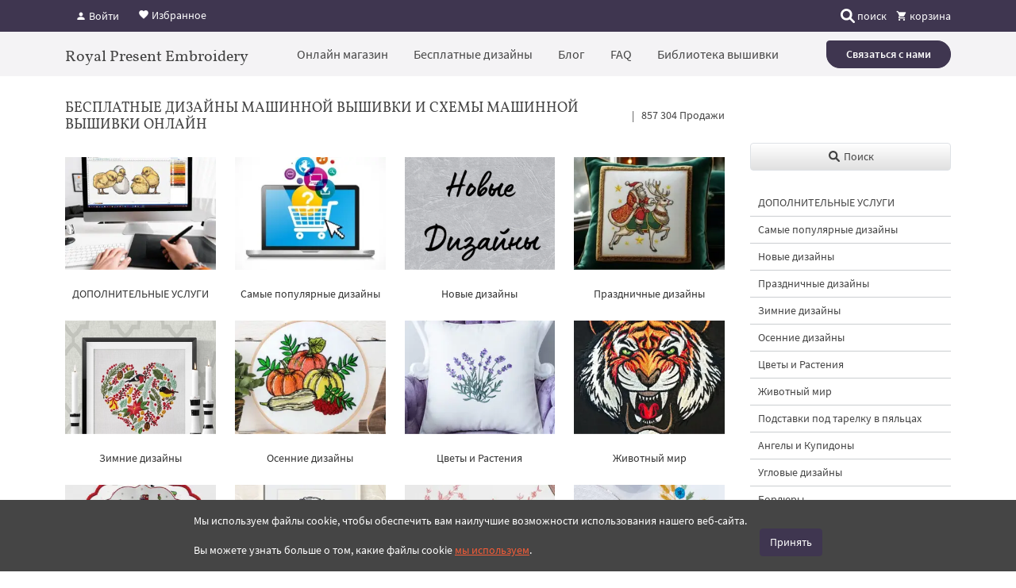

--- FILE ---
content_type: text/html; charset=UTF-8
request_url: https://royal-present.ru/
body_size: 20709
content:
<!DOCTYPE html>
<html lang="ru">
    <head>
        <meta charset="UTF-8" />
        <meta name="robots" content="index, follow" />
        <meta name="viewport" content="width=device-width, initial-scale=1.0" />
                <meta http-equiv="X-UA-Compatible" content="IE=edge">
        <link rel="apple-touch-icon" sizes="180x180" href="/images/favicon/apple-touch-icon.png">
        <link rel="icon" type="image/png" sizes="32x32" href="/images/favicon/favicon-32x32.png">
        <link rel="icon" type="image/png" sizes="16x16" href="/images/favicon/favicon-16x16.png">
        <link rel="manifest" href="/images/favicon/site.webmanifest">
        <link rel="mask-icon" href="/images/favicon/safari-pinned-tab.svg" color="#5bbad5">
        <link rel="shortcut icon" href="/images/favicon/favicon.ico">
        <meta name="msapplication-TileColor" content="#3f3550">
        <meta name="msapplication-config" content="/images/favicon/browserconfig.xml">
        <meta name="theme-color" content="#3f3550">
        <meta name="google-site-verification" content="2jZ06NbJKhjkQ2QosVrtvl9uVEckpkEGtl9xxhhANuk" />
        <meta name="google-site-verification" content="4D7Y-sUkosfKNPLG2VYoDLZOCmpOzFlYC-XjSImduSc" />
        <meta name="google-site-verification" content="0j-Ap7yiDzYMC055i_BeR5NV9Wgat1fcxhZBR9cXngA" />
        <meta name="facebook-domain-verification" content="gc9jv1psodgsdr5dey4z4a34aniopf" />


                    <link rel="preload" href="https://unpkg.com/dropzone@5/dist/min/dropzone.min.css" as="style" crossorigin="anonymous">
                        <link rel="preload" href="/assets/eec2f050//css/bootstrap.css?v=1.974" as="style" crossorigin="anonymous">
                    <title>Royal Present | Дизайны машинной вышивки онлайн</title>
        <meta property="og:type" content="website">
<meta name="twitter:card" content="summary">
<meta property="og:title" content="Royal Present | Дизайны машинной вышивки онлайн">
<meta name="twitter:title" content="Royal Present | Дизайны машинной вышивки онлайн">
<meta property="og:url" content="https://royal-present.ru/">
<meta name="twitter:url" content="https://royal-present.ru/">
<meta name="description" content="Профессионально оцифрованные дизайны машинной вышивки и бесплатные вышивальные схемы для машин во всех форматах прямо сейчас!">
<meta property="og:description" content="Профессионально оцифрованные дизайны машинной вышивки и бесплатные вышивальные схемы для машин во всех форматах прямо сейчас!">
<meta name="twitter:description" content="Профессионально оцифрованные дизайны машинной вышивки и бесплатные вышивальные схемы для машин во всех форматах прямо сейчас!">
<meta name="keywords" content="Дизайны машинной вышивки">
<link href="https://royal-present.ru/" rel="canonical">
<link href="https://unpkg.com/dropzone@5/dist/min/dropzone.min.css" rel="stylesheet" media="screen">
<link href="/css/bootstrap.css?v=1.974" rel="stylesheet" media="screen">                
<!-- Global site tag (gtag.js) - Google Analytics -->
<script async src="https://www.googletagmanager.com/gtag/js?id=G-E6QRZWJLS9"></script>
<script>
  window.dataLayer = window.dataLayer || [];
  function gtag(){dataLayer.push(arguments);}
  gtag('js', new Date());

  gtag('config', 'G-E6QRZWJLS9');
</script>
<!-- End Google Tag Manager -->
<script id="mcjs">!function(c,h,i,m,p){m=c.createElement(h),p=c.getElementsByTagName(h)[0],m.async=1,m.src=i,p.parentNode.insertBefore(m,p)}(document,"script","https://chimpstatic.com/mcjs-connected/js/users/05c2585cf60a1b5a96d0d648c/7af3eb16163bc12211f06c895.js");</script>
<style>
    @media all and (max-width: 700px) {
        img {
            max-width: 100% !important;
        }
    }

</style>
    </head>
    <body class="ru">
        


<div class="offcanvas offcanvas-end" tabindex="-1" id="offcanvas" >
    <div class="offcanvas-header">
        <button type="button" class="btn-close text-reset" data-bs-dismiss="offcanvas" aria-label="Close"></button>
    </div>
    <div class="offcanvas-body">
        <ul class="nav flex-column">
            <li class="nav-item">
<a class="nav-link text-black fs-main" href="/" target="_self">Онлайн магазин</a></li>
<li class="nav-item"><a class="nav-link text-black fs-main" href="/blog/machine-embroidery-designs-free/" target="_blank">Бесплатные дизайны</a></li>
<li class="nav-item"><a class="nav-link text-black fs-main" href="/blog/" target="_blank">Блог</a></li>
<li class="nav-item"><a class="nav-link text-black fs-main" href="/faq/" target="_blank">FAQ</a></li>
<li class="nav-item"><a class="nav-link text-black fs-main" href="/baza-znanij-mashinnoj-vyshivki/" target="_blank">Библиотека вышивки</a></li>        </ul>
        <a href="/contacts/" class="btn btn-warning w-100 mt-4">Связаться с нами</a>
    </div>
</div>

<div class="fixed-top top-nav bg-warning z-index-5">
    <div class="container d-flex align-items-center justify-content-between py-2" style="height: 40px;">
        <div class="header-btns-widget">
            <button type="button" class="btn modal-open-autorize text-white text-decoration-none me-2" data-bs-toggle="modal" data-bs-target="#autorize-modal"><i class="mdi mdi-account"></i> Войти</button>

         <a href="/favorites/" class="text-white text-decoration-none"><i class="mdi mdi-heart"></i> Избранное</a>

    </div>

        <div class="d-flex align-items-center">
    <button type="button" data-bs-toggle="modal" data-bs-target="#search-modal" class="bg-transparent border-0 d-inline-block text-white text-decoration-none px-1 me-2 me-sm-0">
        <img src="/images/magnifying-glass-solid.svg" alt="search" class="d-inline" style="height: 18px; margin-top: -3px;" width="18" height="18"/> <span class="d-none d-sm-inline">поиск</span>
    </button>
    <a href="/cart/" class=" d-none text-white text-decoration-none basket-top ms-2 me-1 me-sm-0">
        <i class="mdi mdi-cart"></i> <span>0</span> <span class="d-inline">Товар(ов)</span>
    </a>
    <a href="/cart/" class=" d-block  text-white text-decoration-none ms-2 basket-top ms-2 me-1 me-sm-0 empty-top-b"><i class="mdi mdi-cart"></i> корзина</a>
</div>    </div>
</div>
<div class="fixed-top top-nav bg-light z-index-4" style="margin-top: 40px">
    <div class="container position-relative">
        <header class="d-flex flex-wrap align-items-center justify-content-between justify-content-lg-between top-nav" style="min-height: 52px;">
            <div class="mobile-menu-catalog d-lg-none" data-bs-toggle="offcanvas" data-bs-target="#offcanvascatalog" aria-controls="offcanvascatalog">
            </div>
            <a href="/" class="text-lg-start text-center second-f col-12 d-block d-lg-flex align-items-center col-lg-auto my-1 mb-lg-0 text-decoration-none text-black fs-4">
                Royal Present Embroidery
            </a>
            <ul class="nav col-12 col-lg-auto mb-2 justify-content-center mb-lg-0 d-none d-lg-flex py-2">
                <li class="nav-item">
<a class="nav-link text-black fs-main" href="/" target="_self">Онлайн магазин</a></li>
<li class="nav-item"><a class="nav-link text-black fs-main" href="/blog/machine-embroidery-designs-free/" target="_blank">Бесплатные дизайны</a></li>
<li class="nav-item"><a class="nav-link text-black fs-main" href="/blog/" target="_blank">Блог</a></li>
<li class="nav-item"><a class="nav-link text-black fs-main" href="/faq/" target="_blank">FAQ</a></li>
<li class="nav-item"><a class="nav-link text-black fs-main" href="/baza-znanij-mashinnoj-vyshivki/" target="_blank">Библиотека вышивки</a></li>            </ul>


            <div class="col-lg-auto text-end  d-none d-lg-block">
                <a href="/contacts/" class="btn btn-warning rounded-pill px-4 start-radius fw-bolder">Связаться с нами</a>
            </div>
            <button type="btn" class="burger d-lg-none" aria-label="Menu"  data-bs-toggle="offcanvas" data-bs-target="#offcanvas" aria-controls="offcanvas">
                <span></span>
                <span></span>
                <span></span>
            </button>
        </header>
    </div>
</div>

<div class="offcanvas offcanvas-start top-0" tabindex="-1" id="offcanvascatalog">
    <div class="offcanvas-header">
        <button type="button" class="btn-close text-reset" data-bs-dismiss="offcanvas" aria-label="Close"></button>
    </div>
    <div class="offcanvas-body">
        <button type="button" class="btn btn-light w-100 mb-3 shadow-sm border" data-bs-toggle="modal" data-bs-target="#search-modal"><i class="fa fa-search"></i> Глобальный поиск</button>
        <div class="shop-categories-menu"></div>
    </div>
</div>    <div class="container" style="margin-top: 100px">
        <div class="row">
                            <div class="col-12">
                    <div class="row">
    <div class="col-md-9 col-12 col-lg-9 col-md-12">
        <div id="shop-body" class="waiting">        <h1 class="head-1 fs-5 second-f text-uppercase pt-4 pb-4 d-flex align-items-center justify-content-start">Бесплатные дизайны машинной вышивки и схемы машинной вышивки онлайн &nbsp;&nbsp;<span class="fs-6 text-capitalize text-nowrap main-f"> | &nbsp;&nbsp;857 304 Продажи</span></h1>

<div class="row flex-grid">

    <div class="key-1 col-xl-3 col-lg-4 col-md-6 col-sm-6 col-6 category-teaser text-center d-flex flex-column align-items-center justify-content-start">
        <a href="/DOPOLNITELNYE-USLUGI-c11505043/" class="image-category-teaser w-100 d-block overflow-hidden" data-id="1">
            <div class="ratio ratio-4x3">
                <div class="overflow-hidden">
                    <div class="position-absolute top-50 start-0 translate-middle-y w-100">
            <picture><source srcset="https://royal-present.ru/cloud/rucateg-DOPOLNITELNYE-USLUGI-c11505043-1-300x225.webp" type="image/webp"><source srcset="https://royal-present.ru/cloud/rucateg-DOPOLNITELNYE-USLUGI-c11505043-1-300x225.jpg" type="image/jpg"><img class="lazyload attachment-blog-thumb size-blog-thumb w-100 h-auto" src="/images/loadimage.png" width="300" height="225" data-src="https://royal-present.ru/cloud/rucateg-DOPOLNITELNYE-USLUGI-c11505043-1-300x225.jpg" alt="ДОПОЛНИТЕЛЬНЫЕ УСЛУГИ"></picture>                    </div>
                </div>
            </div>
        </a>
            <h4 class="pt-3 pb-3 w-100 text-center">
                <a class="text-decoration-none fs-6" href="/DOPOLNITELNYE-USLUGI-c11505043/" rel="bookmark">ДОПОЛНИТЕЛЬНЫЕ УСЛУГИ</a>
            </h4>
    </div>
    <div class="key-2 col-xl-3 col-lg-4 col-md-6 col-sm-6 col-6 category-teaser text-center d-flex flex-column align-items-center justify-content-start">
        <a href="/Samye-prodavaemye-dizayny-c34559204/" class="image-category-teaser w-100 d-block overflow-hidden" data-id="225">
            <div class="ratio ratio-4x3">
                <div class="overflow-hidden">
                    <div class="position-absolute top-50 start-0 translate-middle-y w-100">
            <picture><source srcset="https://royal-present.ru/cloud/rucateg-Samye-prodavaemye-dizayny-c34559204-225-300x225.webp" type="image/webp"><source srcset="https://royal-present.ru/cloud/rucateg-Samye-prodavaemye-dizayny-c34559204-225-300x225.jpg" type="image/jpg"><img class="lazyload attachment-blog-thumb size-blog-thumb w-100 h-auto" src="/images/loadimage.png" width="300" height="225" data-src="https://royal-present.ru/cloud/rucateg-Samye-prodavaemye-dizayny-c34559204-225-300x225.jpg" alt="Самые продаваемые дизайны"></picture>                    </div>
                </div>
            </div>
        </a>
            <h4 class="pt-3 pb-3 w-100 text-center">
                <a class="text-decoration-none fs-6" href="/Samye-prodavaemye-dizayny-c34559204/" rel="bookmark">Самые популярные дизайны</a>
            </h4>
    </div>
    <div class="key-3 col-xl-3 col-lg-4 col-md-6 col-sm-6 col-6 category-teaser text-center d-flex flex-column align-items-center justify-content-start">
        <a href="/Novye-dizayny-c33884288/" class="image-category-teaser w-100 d-block overflow-hidden" data-id="231">
            <div class="ratio ratio-4x3">
                <div class="overflow-hidden">
                    <div class="position-absolute top-50 start-0 translate-middle-y w-100">
            <picture><source srcset="https://royal-present.ru/cloud/rucat-Novye-dizayny-c33884288-231-300x225.webp" type="image/webp"><source srcset="https://royal-present.ru/cloud/rucat-Novye-dizayny-c33884288-231-300x225.png" type="image/png"><img class="lazyload attachment-blog-thumb size-blog-thumb w-100 h-auto" src="/images/loadimage.png" width="300" height="225" data-src="https://royal-present.ru/cloud/rucat-Novye-dizayny-c33884288-231-300x225.png" alt="Новые дизайны машинной вышивки"></picture>                    </div>
                </div>
            </div>
        </a>
            <h4 class="pt-3 pb-3 w-100 text-center">
                <a class="text-decoration-none fs-6" href="/Novye-dizayny-c33884288/" rel="bookmark">Новые дизайны</a>
            </h4>
    </div>
    <div class="key-4 col-xl-3 col-lg-4 col-md-6 col-sm-6 col-6 category-teaser text-center d-flex flex-column align-items-center justify-content-start">
        <a href="/Prazdniki-i-Sobytiya-c2199269/" class="image-category-teaser w-100 d-block overflow-hidden" data-id="96">
            <div class="ratio ratio-4x3">
                <div class="overflow-hidden">
                    <div class="position-absolute top-50 start-0 translate-middle-y w-100">
            <picture><source srcset="https://royal-present.ru/cloud/rucat-Prazdniki-i-Sobytiya-c2199269-96-300x225.webp" type="image/webp"><source srcset="https://royal-present.ru/cloud/rucat-Prazdniki-i-Sobytiya-c2199269-96-300x225.jpg" type="image/jpg"><img class="lazyload attachment-blog-thumb size-blog-thumb w-100 h-auto" src="/images/loadimage.png" width="300" height="225" data-src="https://royal-present.ru/cloud/rucat-Prazdniki-i-Sobytiya-c2199269-96-300x225.jpg" alt="Праздничные дизайны машинной вышивки"></picture>                    </div>
                </div>
            </div>
        </a>
            <h4 class="pt-3 pb-3 w-100 text-center">
                <a class="text-decoration-none fs-6" href="/Prazdniki-i-Sobytiya-c2199269/" rel="bookmark">Праздничные дизайны</a>
            </h4>
    </div>
    <div class="key-5 col-xl-3 col-lg-4 col-md-4 col-sm-6 col-6 category-teaser text-center d-flex flex-column align-items-center justify-content-start">
        <a href="/Zimnyaya-kollektsiya-c62053153/" class="image-category-teaser w-100 d-block overflow-hidden" data-id="285">
            <div class="ratio ratio-4x3">
                <div class="overflow-hidden">
                    <div class="position-absolute top-50 start-0 translate-middle-y w-100">
            <picture><source srcset="https://royal-present.ru/cloud/rucategory-Zimnyaya-kollektsiya-c62053153-285-300x225.webp" type="image/webp"><source srcset="https://royal-present.ru/cloud/rucategory-Zimnyaya-kollektsiya-c62053153-285-300x225.jpg" type="image/jpg"><img class="lazyload attachment-blog-thumb size-blog-thumb w-100 h-auto" src="/images/loadimage.png" width="300" height="225" data-src="https://royal-present.ru/cloud/rucategory-Zimnyaya-kollektsiya-c62053153-285-300x225.jpg" alt="Зимние дизайны машинной вышивки"></picture>                    </div>
                </div>
            </div>
        </a>
            <h4 class="pt-3 pb-3 w-100 text-center">
                <a class="text-decoration-none fs-6" href="/Zimnyaya-kollektsiya-c62053153/" rel="bookmark">Зимние дизайны</a>
            </h4>
    </div>
    <div class="key-6 col-xl-3 col-lg-4 col-md-4 col-sm-6 col-6 category-teaser text-center d-flex flex-column align-items-center justify-content-start">
        <a href="/osienniie-dizainy-mashinnoi-vyshivki/" class="image-category-teaser w-100 d-block overflow-hidden" data-id="339">
            <div class="ratio ratio-4x3">
                <div class="overflow-hidden">
                    <div class="position-absolute top-50 start-0 translate-middle-y w-100">
            <picture><source srcset="https://royal-present.ru/cloud/rucat-osienniie-dizainy-mashinnoi-vyshivki-339-300x225.webp" type="image/webp"><source srcset="https://royal-present.ru/cloud/rucat-osienniie-dizainy-mashinnoi-vyshivki-339-300x225.jpg" type="image/jpg"><img class="lazyload attachment-blog-thumb size-blog-thumb w-100 h-auto" src="/images/loadimage.png" width="300" height="225" data-src="https://royal-present.ru/cloud/rucat-osienniie-dizainy-mashinnoi-vyshivki-339-300x225.jpg" alt="Осенние дизайны"></picture>                    </div>
                </div>
            </div>
        </a>
            <h4 class="pt-3 pb-3 w-100 text-center">
                <a class="text-decoration-none fs-6" href="/osienniie-dizainy-mashinnoi-vyshivki/" rel="bookmark">Осенние дизайны</a>
            </h4>
    </div>
    <div class="key-7 col-xl-3 col-lg-4 col-md-4 col-sm-6 col-6 category-teaser text-center d-flex flex-column align-items-center justify-content-start">
        <a href="/Tsvety-i-Rasteniya-c49666669/" class="image-category-teaser w-100 d-block overflow-hidden" data-id="300">
            <div class="ratio ratio-4x3">
                <div class="overflow-hidden">
                    <div class="position-absolute top-50 start-0 translate-middle-y w-100">
            <picture><source srcset="https://royal-present.ru/cloud/rucateg-Tsvety-i-Rasteniya-c49666669-300-300x225.webp" type="image/webp"><source srcset="https://royal-present.ru/cloud/rucateg-Tsvety-i-Rasteniya-c49666669-300-300x225.jpg" type="image/jpg"><img class="lazyload attachment-blog-thumb size-blog-thumb w-100 h-auto" src="/images/loadimage.png" width="300" height="225" data-src="https://royal-present.ru/cloud/rucateg-Tsvety-i-Rasteniya-c49666669-300-300x225.jpg" alt="Цветы и Растения"></picture>                    </div>
                </div>
            </div>
        </a>
            <h4 class="pt-3 pb-3 w-100 text-center">
                <a class="text-decoration-none fs-6" href="/Tsvety-i-Rasteniya-c49666669/" rel="bookmark">Цветы и Растения</a>
            </h4>
    </div>
    <div class="key-8 col-xl-3 col-lg-4 col-md-4 col-sm-6 col-6 category-teaser text-center d-flex flex-column align-items-center justify-content-start">
        <a href="/Zhivotny-mir-c2023074/" class="image-category-teaser w-100 d-block overflow-hidden" data-id="80">
            <div class="ratio ratio-4x3">
                <div class="overflow-hidden">
                    <div class="position-absolute top-50 start-0 translate-middle-y w-100">
            <picture><source srcset="https://royal-present.ru/cloud/rucateg-Zhivotny-mir-c2023074-80-300x225.webp" type="image/webp"><source srcset="https://royal-present.ru/cloud/rucateg-Zhivotny-mir-c2023074-80-300x225.jpg" type="image/jpg"><img class="lazyload attachment-blog-thumb size-blog-thumb w-100 h-auto" src="/images/loadimage.png" width="300" height="225" data-src="https://royal-present.ru/cloud/rucateg-Zhivotny-mir-c2023074-80-300x225.jpg" alt="Животный мир"></picture>                    </div>
                </div>
            </div>
        </a>
            <h4 class="pt-3 pb-3 w-100 text-center">
                <a class="text-decoration-none fs-6" href="/Zhivotny-mir-c2023074/" rel="bookmark">Животный мир</a>
            </h4>
    </div>
    <div class="key-9 col-xl-3 col-lg-4 col-md-4 col-sm-6 col-6 category-teaser text-center d-flex flex-column align-items-center justify-content-start">
        <a href="/Podstavki-pod-tarelku-v-pyaltsakh-c116774578/" class="image-category-teaser w-100 d-block overflow-hidden" data-id="336">
            <div class="ratio ratio-4x3">
                <div class="overflow-hidden">
                    <div class="position-absolute top-50 start-0 translate-middle-y w-100">
            <picture><source srcset="https://royal-present.ru/cloud/rucateg-Podstavki-pod-tarelku-v-pyaltsakh-c116774578-336-300x225.webp" type="image/webp"><source srcset="https://royal-present.ru/cloud/rucateg-Podstavki-pod-tarelku-v-pyaltsakh-c116774578-336-300x225.jpg" type="image/jpg"><img class="lazyload attachment-blog-thumb size-blog-thumb w-100 h-auto" src="/images/loadimage.png" width="300" height="225" data-src="https://royal-present.ru/cloud/rucateg-Podstavki-pod-tarelku-v-pyaltsakh-c116774578-336-300x225.jpg" alt="Подставки под тарелку в пяльцах"></picture>                    </div>
                </div>
            </div>
        </a>
            <h4 class="pt-3 pb-3 w-100 text-center">
                <a class="text-decoration-none fs-6" href="/Podstavki-pod-tarelku-v-pyaltsakh-c116774578/" rel="bookmark">Подставки под тарелку в пяльцах</a>
            </h4>
    </div>
    <div class="key-10 col-xl-3 col-lg-4 col-md-4 col-sm-6 col-6 category-teaser text-center d-flex flex-column align-items-center justify-content-start">
        <a href="/Angely-i-Kupidony-c12023512/" class="image-category-teaser w-100 d-block overflow-hidden" data-id="28">
            <div class="ratio ratio-4x3">
                <div class="overflow-hidden">
                    <div class="position-absolute top-50 start-0 translate-middle-y w-100">
            <picture><source srcset="https://royal-present.ru/cloud/rucate-Angely-i-Kupidony-c12023512-28-300x225.webp" type="image/webp"><source srcset="https://royal-present.ru/cloud/rucate-Angely-i-Kupidony-c12023512-28-300x225.jpg" type="image/jpg"><img class="lazyload attachment-blog-thumb size-blog-thumb w-100 h-auto" src="/images/loadimage.png" width="300" height="225" data-src="https://royal-present.ru/cloud/rucate-Angely-i-Kupidony-c12023512-28-300x225.jpg" alt="Ангелы и Купидоны"></picture>                    </div>
                </div>
            </div>
        </a>
            <h4 class="pt-3 pb-3 w-100 text-center">
                <a class="text-decoration-none fs-6" href="/Angely-i-Kupidony-c12023512/" rel="bookmark">Ангелы и Купидоны</a>
            </h4>
    </div>
    <div class="key-11 col-xl-3 col-lg-4 col-md-4 col-sm-6 col-6 category-teaser text-center d-flex flex-column align-items-center justify-content-start">
        <a href="/Uglovye-dizayny-c16199735/" class="image-category-teaser w-100 d-block overflow-hidden" data-id="200">
            <div class="ratio ratio-4x3">
                <div class="overflow-hidden">
                    <div class="position-absolute top-50 start-0 translate-middle-y w-100">
            <picture><source srcset="https://royal-present.ru/cloud/rucateg-Uglovye-dizayny-c16199735-200-300x225.webp" type="image/webp"><source srcset="https://royal-present.ru/cloud/rucateg-Uglovye-dizayny-c16199735-200-300x225.jpg" type="image/jpg"><img class="lazyload attachment-blog-thumb size-blog-thumb w-100 h-auto" src="/images/loadimage.png" width="300" height="225" data-src="https://royal-present.ru/cloud/rucateg-Uglovye-dizayny-c16199735-200-300x225.jpg" alt="Угловые дизайны машинной вышивки"></picture>                    </div>
                </div>
            </div>
        </a>
            <h4 class="pt-3 pb-3 w-100 text-center">
                <a class="text-decoration-none fs-6" href="/Uglovye-dizayny-c16199735/" rel="bookmark">Угловые дизайны</a>
            </h4>
    </div>
    <div class="key-12 col-xl-3 col-lg-4 col-md-4 col-sm-6 col-6 category-teaser text-center d-flex flex-column align-items-center justify-content-start">
        <a href="/bordiury-dizainy-mashinnoi-vyshivki-c11369058/" class="image-category-teaser w-100 d-block overflow-hidden" data-id="61">
            <div class="ratio ratio-4x3">
                <div class="overflow-hidden">
                    <div class="position-absolute top-50 start-0 translate-middle-y w-100">
            <picture><source srcset="https://royal-present.ru/cloud/rucateg-Bordyury-c11369058-61-300x225.webp" type="image/webp"><source srcset="https://royal-present.ru/cloud/rucateg-Bordyury-c11369058-61-300x225.jpg" type="image/jpg"><img class="lazyload attachment-blog-thumb size-blog-thumb w-100 h-auto" src="/images/loadimage.png" width="300" height="225" data-src="https://royal-present.ru/cloud/rucateg-Bordyury-c11369058-61-300x225.jpg" alt="Бордюры дизайны машинной вышивки"></picture>                    </div>
                </div>
            </div>
        </a>
            <h4 class="pt-3 pb-3 w-100 text-center">
                <a class="text-decoration-none fs-6" href="/bordiury-dizainy-mashinnoi-vyshivki-c11369058/" rel="bookmark">Бордюры</a>
            </h4>
    </div>
    <div class="key-13 col-xl-3 col-lg-4 col-md-4 col-sm-6 col-6 category-teaser text-center d-flex flex-column align-items-center justify-content-start">
        <a href="/Barokko-dizayny-vyshivki-c145544012/" class="image-category-teaser w-100 d-block overflow-hidden" data-id="320">
            <div class="ratio ratio-4x3">
                <div class="overflow-hidden">
                    <div class="position-absolute top-50 start-0 translate-middle-y w-100">
            <picture><source srcset="https://royal-present.ru/cloud/rucateg-Barokko-dizayny-vyshivki-c145544012-320-300x225.webp" type="image/webp"><source srcset="https://royal-present.ru/cloud/rucateg-Barokko-dizayny-vyshivki-c145544012-320-300x225.jpg" type="image/jpg"><img class="lazyload attachment-blog-thumb size-blog-thumb w-100 h-auto" src="/images/loadimage.png" width="300" height="225" data-src="https://royal-present.ru/cloud/rucateg-Barokko-dizayny-vyshivki-c145544012-320-300x225.jpg" alt="Барокко дизайны вышивки"></picture>                    </div>
                </div>
            </div>
        </a>
            <h4 class="pt-3 pb-3 w-100 text-center">
                <a class="text-decoration-none fs-6" href="/Barokko-dizayny-vyshivki-c145544012/" rel="bookmark">Барокко дизайны вышивки</a>
            </h4>
    </div>
    <div class="key-14 col-xl-3 col-lg-4 col-md-4 col-sm-6 col-6 category-teaser text-center d-flex flex-column align-items-center justify-content-start">
        <a href="/Kukhonnye-Dizayny-Eda-Spetsii-i-Travy-c20672768/" class="image-category-teaser w-100 d-block overflow-hidden" data-id="197">
            <div class="ratio ratio-4x3">
                <div class="overflow-hidden">
                    <div class="position-absolute top-50 start-0 translate-middle-y w-100">
            <picture><source srcset="https://royal-present.ru/cloud/rucateg-Kukhonnye-Dizayny-Eda-Spetsii-i-Travy-c20672768-197-300x225.webp" type="image/webp"><source srcset="https://royal-present.ru/cloud/rucateg-Kukhonnye-Dizayny-Eda-Spetsii-i-Travy-c20672768-197-300x225.jpg" type="image/jpg"><img class="lazyload attachment-blog-thumb size-blog-thumb w-100 h-auto" src="/images/loadimage.png" width="300" height="225" data-src="https://royal-present.ru/cloud/rucateg-Kukhonnye-Dizayny-Eda-Spetsii-i-Travy-c20672768-197-300x225.jpg" alt="Кухонные Дизайны"></picture>                    </div>
                </div>
            </div>
        </a>
            <h4 class="pt-3 pb-3 w-100 text-center">
                <a class="text-decoration-none fs-6" href="/Kukhonnye-Dizayny-Eda-Spetsii-i-Travy-c20672768/" rel="bookmark">Кухонные Дизайны | Еда | Специи и Травы</a>
            </h4>
    </div>
    <div class="key-15 col-xl-3 col-lg-4 col-md-4 col-sm-6 col-6 category-teaser text-center d-flex flex-column align-items-center justify-content-start">
        <a href="/Obramleniya-dlya-monogramm-i-nadpisey-c13721057/" class="image-category-teaser w-100 d-block overflow-hidden" data-id="95">
            <div class="ratio ratio-4x3">
                <div class="overflow-hidden">
                    <div class="position-absolute top-50 start-0 translate-middle-y w-100">
            <picture><source srcset="https://royal-present.ru/cloud/rucateg-Obramleniya-dlya-monogramm-i-nadpisey-c13721057-95-300x225.webp" type="image/webp"><source srcset="https://royal-present.ru/cloud/rucateg-Obramleniya-dlya-monogramm-i-nadpisey-c13721057-95-300x225.jpg" type="image/jpg"><img class="lazyload attachment-blog-thumb size-blog-thumb w-100 h-auto" src="/images/loadimage.png" width="300" height="225" data-src="https://royal-present.ru/cloud/rucateg-Obramleniya-dlya-monogramm-i-nadpisey-c13721057-95-300x225.jpg" alt="Рамки дизайны машинной вышивки"></picture>                    </div>
                </div>
            </div>
        </a>
            <h4 class="pt-3 pb-3 w-100 text-center">
                <a class="text-decoration-none fs-6" href="/Obramleniya-dlya-monogramm-i-nadpisey-c13721057/" rel="bookmark">Рамки для монограмм и надписей</a>
            </h4>
    </div>
    <div class="key-16 col-xl-3 col-lg-4 col-md-4 col-sm-6 col-6 category-teaser text-center d-flex flex-column align-items-center justify-content-start">
        <a href="/Alfavit-Venzelya-Monogrammy-Tsifry-c3821056/" class="image-category-teaser w-100 d-block overflow-hidden" data-id="37">
            <div class="ratio ratio-4x3">
                <div class="overflow-hidden">
                    <div class="position-absolute top-50 start-0 translate-middle-y w-100">
            <picture><source srcset="https://royal-present.ru/cloud/rucateg-Alfavit-Venzelya-Monogrammy-Tsifry-c3821056-37-300x225.webp" type="image/webp"><source srcset="https://royal-present.ru/cloud/rucateg-Alfavit-Venzelya-Monogrammy-Tsifry-c3821056-37-300x225.jpg" type="image/jpg"><img class="lazyload attachment-blog-thumb size-blog-thumb w-100 h-auto" src="/images/loadimage.png" width="300" height="225" data-src="https://royal-present.ru/cloud/rucateg-Alfavit-Venzelya-Monogrammy-Tsifry-c3821056-37-300x225.jpg" alt="Алфавит, Вензеля, Монограммы, Цифры"></picture>                    </div>
                </div>
            </div>
        </a>
            <h4 class="pt-3 pb-3 w-100 text-center">
                <a class="text-decoration-none fs-6" href="/Alfavit-Venzelya-Monogrammy-Tsifry-c3821056/" rel="bookmark">Алфавит, Вензеля, Монограммы, Цифры</a>
            </h4>
    </div>
    <div class="key-17 col-xl-3 col-lg-4 col-md-4 col-sm-6 col-6 category-teaser text-center d-flex flex-column align-items-center justify-content-start">
        <a href="/Korony-c3197002/" class="image-category-teaser w-100 d-block overflow-hidden" data-id="86">
            <div class="ratio ratio-4x3">
                <div class="overflow-hidden">
                    <div class="position-absolute top-50 start-0 translate-middle-y w-100">
            <picture><source srcset="https://royal-present.ru/cloud/rucateg-Korony-c3197002-86-300x225.webp" type="image/webp"><source srcset="https://royal-present.ru/cloud/rucateg-Korony-c3197002-86-300x225.jpg" type="image/jpg"><img class="lazyload attachment-blog-thumb size-blog-thumb w-100 h-auto" src="/images/loadimage.png" width="300" height="225" data-src="https://royal-present.ru/cloud/rucateg-Korony-c3197002-86-300x225.jpg" alt="Короны"></picture>                    </div>
                </div>
            </div>
        </a>
            <h4 class="pt-3 pb-3 w-100 text-center">
                <a class="text-decoration-none fs-6" href="/Korony-c3197002/" rel="bookmark">Короны</a>
            </h4>
    </div>
    <div class="key-18 col-xl-3 col-lg-4 col-md-4 col-sm-6 col-6 category-teaser text-center d-flex flex-column align-items-center justify-content-start">
        <a href="/kolliektsii-dizainov-mashinnoi-vyshivki-c22549568/" class="image-category-teaser w-100 d-block overflow-hidden" data-id="196">
            <div class="ratio ratio-4x3">
                <div class="overflow-hidden">
                    <div class="position-absolute top-50 start-0 translate-middle-y w-100">
            <picture><source srcset="https://royal-present.ru/cloud/rucateg-Kollektsii-c22549568-196-300x225.webp" type="image/webp"><source srcset="https://royal-present.ru/cloud/rucateg-Kollektsii-c22549568-196-300x225.jpg" type="image/jpg"><img class="lazyload attachment-blog-thumb size-blog-thumb w-100 h-auto" src="/images/loadimage.png" width="300" height="225" data-src="https://royal-present.ru/cloud/rucateg-Kollektsii-c22549568-196-300x225.jpg" alt="Коллекции дизайнов машинной вышивки"></picture>                    </div>
                </div>
            </div>
        </a>
            <h4 class="pt-3 pb-3 w-100 text-center">
                <a class="text-decoration-none fs-6" href="/kolliektsii-dizainov-mashinnoi-vyshivki-c22549568/" rel="bookmark">Коллекции</a>
            </h4>
    </div>
    <div class="key-19 col-xl-3 col-lg-4 col-md-4 col-sm-6 col-6 category-teaser text-center d-flex flex-column align-items-center justify-content-start">
        <a href="/Applikatsiya-dizayny-vyshivki-c11369215/" class="image-category-teaser w-100 d-block overflow-hidden" data-id="46">
            <div class="ratio ratio-4x3">
                <div class="overflow-hidden">
                    <div class="position-absolute top-50 start-0 translate-middle-y w-100">
            <picture><source srcset="https://royal-present.ru/cloud/rucateg-Applikatsiya-dizayny-vyshivki-c11369215-46-300x225.webp" type="image/webp"><source srcset="https://royal-present.ru/cloud/rucateg-Applikatsiya-dizayny-vyshivki-c11369215-46-300x225.jpg" type="image/jpg"><img class="lazyload attachment-blog-thumb size-blog-thumb w-100 h-auto" src="/images/loadimage.png" width="300" height="225" data-src="https://royal-present.ru/cloud/rucateg-Applikatsiya-dizayny-vyshivki-c11369215-46-300x225.jpg" alt="Аппликация дизайны вышивки"></picture>                    </div>
                </div>
            </div>
        </a>
            <h4 class="pt-3 pb-3 w-100 text-center">
                <a class="text-decoration-none fs-6" href="/Applikatsiya-dizayny-vyshivki-c11369215/" rel="bookmark">Аппликация</a>
            </h4>
    </div>
    <div class="key-20 col-xl-3 col-lg-4 col-md-4 col-sm-6 col-6 category-teaser text-center d-flex flex-column align-items-center justify-content-start">
        <a href="/Babochki-i-nasekomye-c11345042/" class="image-category-teaser w-100 d-block overflow-hidden" data-id="49">
            <div class="ratio ratio-4x3">
                <div class="overflow-hidden">
                    <div class="position-absolute top-50 start-0 translate-middle-y w-100">
            <picture><source srcset="https://royal-present.ru/cloud/rucateg-Babochki-i-nasekomye-c11345042-49-300x225.webp" type="image/webp"><source srcset="https://royal-present.ru/cloud/rucateg-Babochki-i-nasekomye-c11345042-49-300x225.jpg" type="image/jpg"><img class="lazyload attachment-blog-thumb size-blog-thumb w-100 h-auto" src="/images/loadimage.png" width="300" height="225" data-src="https://royal-present.ru/cloud/rucateg-Babochki-i-nasekomye-c11345042-49-300x225.jpg" alt="Бабочки и насекомые"></picture>                    </div>
                </div>
            </div>
        </a>
            <h4 class="pt-3 pb-3 w-100 text-center">
                <a class="text-decoration-none fs-6" href="/Babochki-i-nasekomye-c11345042/" rel="bookmark">Бабочки и насекомые</a>
            </h4>
    </div>
    <div class="key-21 col-xl-3 col-lg-4 col-md-4 col-sm-6 col-6 category-teaser text-center d-flex flex-column align-items-center justify-content-start">
        <a href="/Banty-dizayny-mashinnoy-vyshivki-c153537273/" class="image-category-teaser w-100 d-block overflow-hidden" data-id="318">
            <div class="ratio ratio-4x3">
                <div class="overflow-hidden">
                    <div class="position-absolute top-50 start-0 translate-middle-y w-100">
            <picture><source srcset="https://royal-present.ru/cloud/rucateg-Banty-dizayny-mashinnoy-vyshivki-c153537273-318-300x225.webp" type="image/webp"><source srcset="https://royal-present.ru/cloud/rucateg-Banty-dizayny-mashinnoy-vyshivki-c153537273-318-300x225.jpg" type="image/jpg"><img class="lazyload attachment-blog-thumb size-blog-thumb w-100 h-auto" src="/images/loadimage.png" width="300" height="225" data-src="https://royal-present.ru/cloud/rucateg-Banty-dizayny-mashinnoy-vyshivki-c153537273-318-300x225.jpg" alt="Бантики дизайны машинной вышивки"></picture>                    </div>
                </div>
            </div>
        </a>
            <h4 class="pt-3 pb-3 w-100 text-center">
                <a class="text-decoration-none fs-6" href="/Banty-dizayny-mashinnoy-vyshivki-c153537273/" rel="bookmark">Бантики дизайны машинной вышивки</a>
            </h4>
    </div>
    <div class="key-22 col-xl-3 col-lg-4 col-md-4 col-sm-6 col-6 category-teaser text-center d-flex flex-column align-items-center justify-content-start">
        <a href="/Balet-Tantsovschitsy-Moda-c28006127/" class="image-category-teaser w-100 d-block overflow-hidden" data-id="267">
            <div class="ratio ratio-4x3">
                <div class="overflow-hidden">
                    <div class="position-absolute top-50 start-0 translate-middle-y w-100">
            <picture><source srcset="https://royal-present.ru/cloud/rucate-Balet-Tantsovschitsy-Moda-c28006127-267-300x225.webp" type="image/webp"><source srcset="https://royal-present.ru/cloud/rucate-Balet-Tantsovschitsy-Moda-c28006127-267-300x225.jpg" type="image/jpg"><img class="lazyload attachment-blog-thumb size-blog-thumb w-100 h-auto" src="/images/loadimage.png" width="300" height="225" data-src="https://royal-present.ru/cloud/rucate-Balet-Tantsovschitsy-Moda-c28006127-267-300x225.jpg" alt="Балет | Танцовщицы | Мода"></picture>                    </div>
                </div>
            </div>
        </a>
            <h4 class="pt-3 pb-3 w-100 text-center">
                <a class="text-decoration-none fs-6" href="/Balet-Tantsovschitsy-Moda-c28006127/" rel="bookmark">Балет | Танцовщицы | Мода</a>
            </h4>
    </div>
    <div class="key-23 col-xl-3 col-lg-4 col-md-4 col-sm-6 col-6 category-teaser text-center d-flex flex-column align-items-center justify-content-start">
        <a href="/Dizayny-mashinnoy-vyshivki-besplatno-c8889947/" class="image-category-teaser w-100 d-block overflow-hidden" data-id="78">
            <div class="ratio ratio-4x3">
                <div class="overflow-hidden">
                    <div class="position-absolute top-50 start-0 translate-middle-y w-100">
            <picture><source srcset="https://royal-present.ru/cloud/rucat-Dizayny-mashinnoy-vyshivki-besplatno-c8889947-78-300x225.webp" type="image/webp"><source srcset="https://royal-present.ru/cloud/rucat-Dizayny-mashinnoy-vyshivki-besplatno-c8889947-78-300x225.png" type="image/png"><img class="lazyload attachment-blog-thumb size-blog-thumb w-100 h-auto" src="/images/loadimage.png" width="300" height="225" data-src="https://royal-present.ru/cloud/rucat-Dizayny-mashinnoy-vyshivki-besplatno-c8889947-78-300x225.png" alt="Бесплатные дизайны машинной вышивки"></picture>                    </div>
                </div>
            </div>
        </a>
            <h4 class="pt-3 pb-3 w-100 text-center">
                <a class="text-decoration-none fs-6" href="/Dizayny-mashinnoy-vyshivki-besplatno-c8889947/" rel="bookmark">Бесплатные дизайны</a>
            </h4>
    </div>
    <div class="key-24 col-xl-3 col-lg-4 col-md-4 col-sm-6 col-6 category-teaser text-center d-flex flex-column align-items-center justify-content-start">
        <a href="/Velikie-Lyudi-Znamenitosti-dizayny-vyshivki-c118216034/" class="image-category-teaser w-100 d-block overflow-hidden" data-id="325">
            <div class="ratio ratio-4x3">
                <div class="overflow-hidden">
                    <div class="position-absolute top-50 start-0 translate-middle-y w-100">
            <picture><source srcset="https://royal-present.ru/cloud/rucateg-Velikie-Lyudi-Znamenitosti-dizayny-vyshivki-c118216034-325-300x225.webp" type="image/webp"><source srcset="https://royal-present.ru/cloud/rucateg-Velikie-Lyudi-Znamenitosti-dizayny-vyshivki-c118216034-325-300x225.jpg" type="image/jpg"><img class="lazyload attachment-blog-thumb size-blog-thumb w-100 h-auto" src="/images/loadimage.png" width="300" height="225" data-src="https://royal-present.ru/cloud/rucateg-Velikie-Lyudi-Znamenitosti-dizayny-vyshivki-c118216034-325-300x225.jpg" alt="Великие Люди и Знаменитости дизайны вышивки"></picture>                    </div>
                </div>
            </div>
        </a>
            <h4 class="pt-3 pb-3 w-100 text-center">
                <a class="text-decoration-none fs-6" href="/Velikie-Lyudi-Znamenitosti-dizayny-vyshivki-c118216034/" rel="bookmark">Великие Люди и Знаменитости дизайны вышивки</a>
            </h4>
    </div>
    <div class="key-25 col-xl-3 col-lg-4 col-md-4 col-sm-6 col-6 category-teaser text-center d-flex flex-column align-items-center justify-content-start">
        <a href="/Vintazhny-stil-Lineynaya-tekhnika-c16199724/" class="image-category-teaser w-100 d-block overflow-hidden" data-id="186">
            <div class="ratio ratio-4x3">
                <div class="overflow-hidden">
                    <div class="position-absolute top-50 start-0 translate-middle-y w-100">
            <picture><source srcset="https://royal-present.ru/cloud/rucateg-Vintazhny-stil-Lineynaya-tekhnika-c16199724-186-300x225.webp" type="image/webp"><source srcset="https://royal-present.ru/cloud/rucateg-Vintazhny-stil-Lineynaya-tekhnika-c16199724-186-300x225.jpg" type="image/jpg"><img class="lazyload attachment-blog-thumb size-blog-thumb w-100 h-auto" src="/images/loadimage.png" width="300" height="225" data-src="https://royal-present.ru/cloud/rucateg-Vintazhny-stil-Lineynaya-tekhnika-c16199724-186-300x225.jpg" alt="Винтажный стиль | Линейная техника"></picture>                    </div>
                </div>
            </div>
        </a>
            <h4 class="pt-3 pb-3 w-100 text-center">
                <a class="text-decoration-none fs-6" href="/Vintazhny-stil-Lineynaya-tekhnika-c16199724/" rel="bookmark">Винтажный стиль | Линейная техника</a>
            </h4>
    </div>
    <div class="key-26 col-xl-3 col-lg-4 col-md-4 col-sm-6 col-6 category-teaser text-center d-flex flex-column align-items-center justify-content-start">
        <a href="/Vostochnye-i-Aziatskie-dizayny-c2023078/" class="image-category-teaser w-100 d-block overflow-hidden" data-id="68">
            <div class="ratio ratio-4x3">
                <div class="overflow-hidden">
                    <div class="position-absolute top-50 start-0 translate-middle-y w-100">
            <picture><source srcset="https://royal-present.ru/cloud/rucategory-Vostochnye-i-Aziatskie-dizayny-c2023078-68-300x225.webp" type="image/webp"><source srcset="https://royal-present.ru/cloud/rucategory-Vostochnye-i-Aziatskie-dizayny-c2023078-68-300x225.jpg" type="image/jpg"><img class="lazyload attachment-blog-thumb size-blog-thumb w-100 h-auto" src="/images/loadimage.png" width="300" height="225" data-src="https://royal-present.ru/cloud/rucategory-Vostochnye-i-Aziatskie-dizayny-c2023078-68-300x225.jpg" alt="Восточные и Азиатские дизайны"></picture>                    </div>
                </div>
            </div>
        </a>
            <h4 class="pt-3 pb-3 w-100 text-center">
                <a class="text-decoration-none fs-6" href="/Vostochnye-i-Aziatskie-dizayny-c2023078/" rel="bookmark">Восточные и Азиатские дизайны</a>
            </h4>
    </div>
    <div class="key-27 col-xl-3 col-lg-4 col-md-4 col-sm-6 col-6 category-teaser text-center d-flex flex-column align-items-center justify-content-start">
        <a href="/Graficheskie-dizayny-c2023075/" class="image-category-teaser w-100 d-block overflow-hidden" data-id="69">
            <div class="ratio ratio-4x3">
                <div class="overflow-hidden">
                    <div class="position-absolute top-50 start-0 translate-middle-y w-100">
            <picture><source srcset="https://royal-present.ru/cloud/rucategory-Graficheskie-dizayny-c2023075-69-300x225.webp" type="image/webp"><source srcset="https://royal-present.ru/cloud/rucategory-Graficheskie-dizayny-c2023075-69-300x225.jpg" type="image/jpg"><img class="lazyload attachment-blog-thumb size-blog-thumb w-100 h-auto" src="/images/loadimage.png" width="300" height="225" data-src="https://royal-present.ru/cloud/rucategory-Graficheskie-dizayny-c2023075-69-300x225.jpg" alt="Графические дизайны"></picture>                    </div>
                </div>
            </div>
        </a>
            <h4 class="pt-3 pb-3 w-100 text-center">
                <a class="text-decoration-none fs-6" href="/Graficheskie-dizayny-c2023075/" rel="bookmark">Графические дизайны</a>
            </h4>
    </div>
    <div class="key-28 col-xl-3 col-lg-4 col-md-4 col-sm-6 col-6 category-teaser text-center d-flex flex-column align-items-center justify-content-start">
        <a href="/Gorloviny-Vorotniki-Spinki-c8738048/" class="image-category-teaser w-100 d-block overflow-hidden" data-id="71">
            <div class="ratio ratio-4x3">
                <div class="overflow-hidden">
                    <div class="position-absolute top-50 start-0 translate-middle-y w-100">
            <picture><source srcset="https://royal-present.ru/cloud/rucateg-Gorloviny-Vorotniki-Spinki-c8738048-71-300x225.webp" type="image/webp"><source srcset="https://royal-present.ru/cloud/rucateg-Gorloviny-Vorotniki-Spinki-c8738048-71-300x225.jpg" type="image/jpg"><img class="lazyload attachment-blog-thumb size-blog-thumb w-100 h-auto" src="/images/loadimage.png" width="300" height="225" data-src="https://royal-present.ru/cloud/rucateg-Gorloviny-Vorotniki-Spinki-c8738048-71-300x225.jpg" alt="Горловины | Воротники | Спинки"></picture>                    </div>
                </div>
            </div>
        </a>
            <h4 class="pt-3 pb-3 w-100 text-center">
                <a class="text-decoration-none fs-6" href="/Gorloviny-Vorotniki-Spinki-c8738048/" rel="bookmark">Горловины | Воротники | Спинки</a>
            </h4>
    </div>
    <div class="key-29 col-xl-3 col-lg-4 col-md-4 col-sm-6 col-6 category-teaser text-center d-flex flex-column align-items-center justify-content-start">
        <a href="/Gnomy-dizayny-vyshivki-c119537787/" class="image-category-teaser w-100 d-block overflow-hidden" data-id="328">
            <div class="ratio ratio-4x3">
                <div class="overflow-hidden">
                    <div class="position-absolute top-50 start-0 translate-middle-y w-100">
            <picture><source srcset="https://royal-present.ru/cloud/rucateg-Gnomy-dizayny-vyshivki-c119537787-328-300x225.webp" type="image/webp"><source srcset="https://royal-present.ru/cloud/rucateg-Gnomy-dizayny-vyshivki-c119537787-328-300x225.jpg" type="image/jpg"><img class="lazyload attachment-blog-thumb size-blog-thumb w-100 h-auto" src="/images/loadimage.png" width="300" height="225" data-src="https://royal-present.ru/cloud/rucateg-Gnomy-dizayny-vyshivki-c119537787-328-300x225.jpg" alt="Гномы дизайны вышивки"></picture>                    </div>
                </div>
            </div>
        </a>
            <h4 class="pt-3 pb-3 w-100 text-center">
                <a class="text-decoration-none fs-6" href="/Gnomy-dizayny-vyshivki-c119537787/" rel="bookmark">Гномы дизайны вышивки</a>
            </h4>
    </div>
    <div class="key-30 col-xl-3 col-lg-4 col-md-4 col-sm-6 col-6 category-teaser text-center d-flex flex-column align-items-center justify-content-start">
        <a href="/Detskie-dizayny-mashinnoy-vyshivki-c2023051/" class="image-category-teaser w-100 d-block overflow-hidden" data-id="73">
            <div class="ratio ratio-4x3">
                <div class="overflow-hidden">
                    <div class="position-absolute top-50 start-0 translate-middle-y w-100">
            <picture><source srcset="https://royal-present.ru/cloud/rucateg-Detskie-dizayny-mashinnoy-vyshivki-c2023051-73-300x225.webp" type="image/webp"><source srcset="https://royal-present.ru/cloud/rucateg-Detskie-dizayny-mashinnoy-vyshivki-c2023051-73-300x225.jpg" type="image/jpg"><img class="lazyload attachment-blog-thumb size-blog-thumb w-100 h-auto" src="/images/loadimage.png" width="300" height="225" data-src="https://royal-present.ru/cloud/rucateg-Detskie-dizayny-mashinnoy-vyshivki-c2023051-73-300x225.jpg" alt="Детские дизайны"></picture>                    </div>
                </div>
            </div>
        </a>
            <h4 class="pt-3 pb-3 w-100 text-center">
                <a class="text-decoration-none fs-6" href="/Detskie-dizayny-mashinnoy-vyshivki-c2023051/" rel="bookmark">Детские дизайны</a>
            </h4>
    </div>
    <div class="key-31 col-xl-3 col-lg-4 col-md-4 col-sm-6 col-6 category-teaser text-center d-flex flex-column align-items-center justify-content-start">
        <a href="/Dekorativnye-elementy-c12972411/" class="image-category-teaser w-100 d-block overflow-hidden" data-id="76">
            <div class="ratio ratio-4x3">
                <div class="overflow-hidden">
                    <div class="position-absolute top-50 start-0 translate-middle-y w-100">
            <picture><source srcset="https://royal-present.ru/cloud/rucateg-Dekorativnye-elementy-c12972411-76-300x225.webp" type="image/webp"><source srcset="https://royal-present.ru/cloud/rucateg-Dekorativnye-elementy-c12972411-76-300x225.jpg" type="image/jpg"><img class="lazyload attachment-blog-thumb size-blog-thumb w-100 h-auto" src="/images/loadimage.png" width="300" height="225" data-src="https://royal-present.ru/cloud/rucateg-Dekorativnye-elementy-c12972411-76-300x225.jpg" alt="Декоративные элементы"></picture>                    </div>
                </div>
            </div>
        </a>
            <h4 class="pt-3 pb-3 w-100 text-center">
                <a class="text-decoration-none fs-6" href="/Dekorativnye-elementy-c12972411/" rel="bookmark">Декоративные элементы</a>
            </h4>
    </div>
    <div class="key-32 col-xl-3 col-lg-4 col-md-4 col-sm-6 col-6 category-teaser text-center d-flex flex-column align-items-center justify-content-start">
        <a href="/Dizayny-dlya-Mega-Pyalets-c84156281/" class="image-category-teaser w-100 d-block overflow-hidden" data-id="331">
            <div class="ratio ratio-4x3">
                <div class="overflow-hidden">
                    <div class="position-absolute top-50 start-0 translate-middle-y w-100">
            <picture><source srcset="https://royal-present.ru/cloud/rucateg-Dizayny-dlya-Mega-Pyalets-c84156281-331-300x225.webp" type="image/webp"><source srcset="https://royal-present.ru/cloud/rucateg-Dizayny-dlya-Mega-Pyalets-c84156281-331-300x225.jpg" type="image/jpg"><img class="lazyload attachment-blog-thumb size-blog-thumb w-100 h-auto" src="/images/loadimage.png" width="300" height="225" data-src="https://royal-present.ru/cloud/rucateg-Dizayny-dlya-Mega-Pyalets-c84156281-331-300x225.jpg" alt="Дизайны для Мега Пялец"></picture>                    </div>
                </div>
            </div>
        </a>
            <h4 class="pt-3 pb-3 w-100 text-center">
                <a class="text-decoration-none fs-6" href="/Dizayny-dlya-Mega-Pyalets-c84156281/" rel="bookmark">Дизайны для Мега Пялец</a>
            </h4>
    </div>
    <div class="key-33 col-xl-3 col-lg-4 col-md-4 col-sm-6 col-6 category-teaser text-center d-flex flex-column align-items-center justify-content-start">
        <a href="/Dizayny-dlya-nashivok-c43260063/" class="image-category-teaser w-100 d-block overflow-hidden" data-id="286">
            <div class="ratio ratio-4x3">
                <div class="overflow-hidden">
                    <div class="position-absolute top-50 start-0 translate-middle-y w-100">
            <picture><source srcset="https://royal-present.ru/cloud/rucateg-Dizayny-dlya-nashivok-c43260063-286-300x225.webp" type="image/webp"><source srcset="https://royal-present.ru/cloud/rucateg-Dizayny-dlya-nashivok-c43260063-286-300x225.jpg" type="image/jpg"><img class="lazyload attachment-blog-thumb size-blog-thumb w-100 h-auto" src="/images/loadimage.png" width="300" height="225" data-src="https://royal-present.ru/cloud/rucateg-Dizayny-dlya-nashivok-c43260063-286-300x225.jpg" alt="Дизайны для нашивок"></picture>                    </div>
                </div>
            </div>
        </a>
            <h4 class="pt-3 pb-3 w-100 text-center">
                <a class="text-decoration-none fs-6" href="/Dizayny-dlya-nashivok-c43260063/" rel="bookmark">Дизайны для нашивок</a>
            </h4>
    </div>
    <div class="key-34 col-xl-3 col-lg-4 col-md-4 col-sm-6 col-6 category-teaser text-center d-flex flex-column align-items-center justify-content-start">
        <a href="/Dizayny-vyshivki-krestom-c4551103/" class="image-category-teaser w-100 d-block overflow-hidden" data-id="77">
            <div class="ratio ratio-4x3">
                <div class="overflow-hidden">
                    <div class="position-absolute top-50 start-0 translate-middle-y w-100">
            <picture><source srcset="https://royal-present.ru/cloud/rucateg-Dizayny-vyshivki-krestom-c4551103-77-300x225.webp" type="image/webp"><source srcset="https://royal-present.ru/cloud/rucateg-Dizayny-vyshivki-krestom-c4551103-77-300x225.jpg" type="image/jpg"><img class="lazyload attachment-blog-thumb size-blog-thumb w-100 h-auto" src="/images/loadimage.png" width="300" height="225" data-src="https://royal-present.ru/cloud/rucateg-Dizayny-vyshivki-krestom-c4551103-77-300x225.jpg" alt="Дизайны для машинной вышивки крестом"></picture>                    </div>
                </div>
            </div>
        </a>
            <h4 class="pt-3 pb-3 w-100 text-center">
                <a class="text-decoration-none fs-6" href="/Dizayny-vyshivki-krestom-c4551103/" rel="bookmark">Дизайны крестом</a>
            </h4>
    </div>
    <div class="key-35 col-xl-3 col-lg-4 col-md-4 col-sm-6 col-6 category-teaser text-center d-flex flex-column align-items-center justify-content-start">
        <a href="/Dizayny-mashinnoy-vyshivki-so-skidkoy-c30345014/" class="image-category-teaser w-100 d-block overflow-hidden" data-id="290">
            <div class="ratio ratio-4x3">
                <div class="overflow-hidden">
                    <div class="position-absolute top-50 start-0 translate-middle-y w-100">
            <picture><source srcset="https://royal-present.ru/cloud/rucat-Dizayny-mashinnoy-vyshivki-so-skidkoy-c30345014-290-300x225.webp" type="image/webp"><source srcset="https://royal-present.ru/cloud/rucat-Dizayny-mashinnoy-vyshivki-so-skidkoy-c30345014-290-300x225.jpg" type="image/jpg"><img class="lazyload attachment-blog-thumb size-blog-thumb w-100 h-auto" src="/images/loadimage.png" width="300" height="225" data-src="https://royal-present.ru/cloud/rucat-Dizayny-mashinnoy-vyshivki-so-skidkoy-c30345014-290-300x225.jpg" alt="Дизайны машинной вышивки со скидкой"></picture>                    </div>
                </div>
            </div>
        </a>
            <h4 class="pt-3 pb-3 w-100 text-center">
                <a class="text-decoration-none fs-6" href="/Dizayny-mashinnoy-vyshivki-so-skidkoy-c30345014/" rel="bookmark">Дизайны со скидкой</a>
            </h4>
    </div>
    <div class="key-36 col-xl-3 col-lg-4 col-md-4 col-sm-6 col-6 category-teaser text-center d-flex flex-column align-items-center justify-content-start">
        <a href="/Dizayny-dlya-odezhdy-obuvi-i-aksessuarov-c28686612/" class="image-category-teaser w-100 d-block overflow-hidden" data-id="291">
            <div class="ratio ratio-4x3">
                <div class="overflow-hidden">
                    <div class="position-absolute top-50 start-0 translate-middle-y w-100">
            <picture><source srcset="https://royal-present.ru/cloud/rucateg-Dizayny-dlya-odezhdy-obuvi-i-aksessuarov-c28686612-291-300x225.webp" type="image/webp"><source srcset="https://royal-present.ru/cloud/rucateg-Dizayny-dlya-odezhdy-obuvi-i-aksessuarov-c28686612-291-300x225.jpg" type="image/jpg"><img class="lazyload attachment-blog-thumb size-blog-thumb w-100 h-auto" src="/images/loadimage.png" width="300" height="225" data-src="https://royal-present.ru/cloud/rucateg-Dizayny-dlya-odezhdy-obuvi-i-aksessuarov-c28686612-291-300x225.jpg" alt="Дизайны для одежды, обуви и аксессуаров"></picture>                    </div>
                </div>
            </div>
        </a>
            <h4 class="pt-3 pb-3 w-100 text-center">
                <a class="text-decoration-none fs-6" href="/Dizayny-dlya-odezhdy-obuvi-i-aksessuarov-c28686612/" rel="bookmark">Дизайны для одежды, обуви и аксессуаров</a>
            </h4>
    </div>
    <div class="key-37 col-xl-3 col-lg-4 col-md-4 col-sm-6 col-6 category-teaser text-center d-flex flex-column align-items-center justify-content-start">
        <a href="/Doma-arkhitektura-c141011618/" class="image-category-teaser w-100 d-block overflow-hidden" data-id="334">
            <div class="ratio ratio-4x3">
                <div class="overflow-hidden">
                    <div class="position-absolute top-50 start-0 translate-middle-y w-100">
            <picture><source srcset="https://royal-present.ru/cloud/rucateg-Doma-arkhitektura-c141011618-334-300x225.webp" type="image/webp"><source srcset="https://royal-present.ru/cloud/rucateg-Doma-arkhitektura-c141011618-334-300x225.png" type="image/png"><img class="lazyload attachment-blog-thumb size-blog-thumb w-100 h-auto" src="/images/loadimage.png" width="300" height="225" data-src="https://royal-present.ru/cloud/rucateg-Doma-arkhitektura-c141011618-334-300x225.png" alt="Дома, архитектура"></picture>                    </div>
                </div>
            </div>
        </a>
            <h4 class="pt-3 pb-3 w-100 text-center">
                <a class="text-decoration-none fs-6" href="/Doma-arkhitektura-c141011618/" rel="bookmark">Дома, архитектура</a>
            </h4>
    </div>
    <div class="key-38 col-xl-3 col-lg-4 col-md-4 col-sm-6 col-6 category-teaser text-center d-flex flex-column align-items-center justify-content-start">
        <a href="/Znaki-zodiaka-Goroskop-c2023079/" class="image-category-teaser w-100 d-block overflow-hidden" data-id="82">
            <div class="ratio ratio-4x3">
                <div class="overflow-hidden">
                    <div class="position-absolute top-50 start-0 translate-middle-y w-100">
            <picture><source srcset="https://royal-present.ru/cloud/rucateg-Znaki-zodiaka-Goroskop-c2023079-82-300x225.webp" type="image/webp"><source srcset="https://royal-present.ru/cloud/rucateg-Znaki-zodiaka-Goroskop-c2023079-82-300x225.jpg" type="image/jpg"><img class="lazyload attachment-blog-thumb size-blog-thumb w-100 h-auto" src="/images/loadimage.png" width="300" height="225" data-src="https://royal-present.ru/cloud/rucateg-Znaki-zodiaka-Goroskop-c2023079-82-300x225.jpg" alt="Знаки зодиака | Гороскоп"></picture>                    </div>
                </div>
            </div>
        </a>
            <h4 class="pt-3 pb-3 w-100 text-center">
                <a class="text-decoration-none fs-6" href="/Znaki-zodiaka-Goroskop-c2023079/" rel="bookmark">Знаки зодиака | Гороскоп</a>
            </h4>
    </div>
    <div class="key-39 col-xl-3 col-lg-4 col-md-4 col-sm-6 col-6 category-teaser text-center d-flex flex-column align-items-center justify-content-start">
        <a href="/Kvilt-Loskutnaya-tekhnika-c11942096/" class="image-category-teaser w-100 d-block overflow-hidden" data-id="84">
            <div class="ratio ratio-4x3">
                <div class="overflow-hidden">
                    <div class="position-absolute top-50 start-0 translate-middle-y w-100">
            <picture><source srcset="https://royal-present.ru/cloud/rucateg-Kvilt-Loskutnaya-tekhnika-c11942096-84-300x225.webp" type="image/webp"><source srcset="https://royal-present.ru/cloud/rucateg-Kvilt-Loskutnaya-tekhnika-c11942096-84-300x225.jpg" type="image/jpg"><img class="lazyload attachment-blog-thumb size-blog-thumb w-100 h-auto" src="/images/loadimage.png" width="300" height="225" data-src="https://royal-present.ru/cloud/rucateg-Kvilt-Loskutnaya-tekhnika-c11942096-84-300x225.jpg" alt="Квилт | Лоскутная техника"></picture>                    </div>
                </div>
            </div>
        </a>
            <h4 class="pt-3 pb-3 w-100 text-center">
                <a class="text-decoration-none fs-6" href="/Kvilt-Loskutnaya-tekhnika-c11942096/" rel="bookmark">Квилт | Лоскутная техника</a>
            </h4>
    </div>
    <div class="key-40 col-xl-3 col-lg-4 col-md-4 col-sm-6 col-6 category-teaser text-center d-flex flex-column align-items-center justify-content-start">
        <a href="/klietchatyie-dizainy-mashinnoi-vyshivki/" class="image-category-teaser w-100 d-block overflow-hidden" data-id="335">
            <div class="ratio ratio-4x3">
                <div class="overflow-hidden">
                    <div class="position-absolute top-50 start-0 translate-middle-y w-100">
            <picture><source srcset="https://royal-present.ru/cloud/rucat-Kollektsiya-dizayny-v-kletochku-c131243257-335-300x225.webp" type="image/webp"><source srcset="https://royal-present.ru/cloud/rucat-Kollektsiya-dizayny-v-kletochku-c131243257-335-300x225.jpg" type="image/jpg"><img class="lazyload attachment-blog-thumb size-blog-thumb w-100 h-auto" src="/images/loadimage.png" width="300" height="225" data-src="https://royal-present.ru/cloud/rucat-Kollektsiya-dizayny-v-kletochku-c131243257-335-300x225.jpg" alt="Клетчатые дизайны вышивки"></picture>                    </div>
                </div>
            </div>
        </a>
            <h4 class="pt-3 pb-3 w-100 text-center">
                <a class="text-decoration-none fs-6" href="/klietchatyie-dizainy-mashinnoi-vyshivki/" rel="bookmark">Клетчатые дизайны</a>
            </h4>
    </div>
    <div class="key-41 col-xl-3 col-lg-4 col-md-4 col-sm-6 col-6 category-teaser text-center d-flex flex-column align-items-center justify-content-start">
        <a href="/Klassicheskie-dizayny-c2023081/" class="image-category-teaser w-100 d-block overflow-hidden" data-id="87">
            <div class="ratio ratio-4x3">
                <div class="overflow-hidden">
                    <div class="position-absolute top-50 start-0 translate-middle-y w-100">
            <picture><source srcset="https://royal-present.ru/cloud/rucate-Klassicheskie-dizayny-c2023081-87-300x225.webp" type="image/webp"><source srcset="https://royal-present.ru/cloud/rucate-Klassicheskie-dizayny-c2023081-87-300x225.jpg" type="image/jpg"><img class="lazyload attachment-blog-thumb size-blog-thumb w-100 h-auto" src="/images/loadimage.png" width="300" height="225" data-src="https://royal-present.ru/cloud/rucate-Klassicheskie-dizayny-c2023081-87-300x225.jpg" alt="Классические дизайны"></picture>                    </div>
                </div>
            </div>
        </a>
            <h4 class="pt-3 pb-3 w-100 text-center">
                <a class="text-decoration-none fs-6" href="/Klassicheskie-dizayny-c2023081/" rel="bookmark">Классические дизайны</a>
            </h4>
    </div>
    <div class="key-42 col-xl-3 col-lg-4 col-md-4 col-sm-6 col-6 category-teaser text-center d-flex flex-column align-items-center justify-content-start">
        <a href="/Kruzhevnye-dizayny-Azhur-Rishelye-c12660854/" class="image-category-teaser w-100 d-block overflow-hidden" data-id="88">
            <div class="ratio ratio-4x3">
                <div class="overflow-hidden">
                    <div class="position-absolute top-50 start-0 translate-middle-y w-100">
            <picture><source srcset="https://royal-present.ru/cloud/rucate-Kruzhevnye-dizayny-Azhur-Rishelye-c12660854-88-300x225.webp" type="image/webp"><source srcset="https://royal-present.ru/cloud/rucate-Kruzhevnye-dizayny-Azhur-Rishelye-c12660854-88-300x225.jpg" type="image/jpg"><img class="lazyload attachment-blog-thumb size-blog-thumb w-100 h-auto" src="/images/loadimage.png" width="300" height="225" data-src="https://royal-present.ru/cloud/rucate-Kruzhevnye-dizayny-Azhur-Rishelye-c12660854-88-300x225.jpg" alt="Кружевные дизайны | Ажур | Ришелье"></picture>                    </div>
                </div>
            </div>
        </a>
            <h4 class="pt-3 pb-3 w-100 text-center">
                <a class="text-decoration-none fs-6" href="/Kruzhevnye-dizayny-Azhur-Rishelye-c12660854/" rel="bookmark">Кружевные дизайны | Ажур | Ришелье</a>
            </h4>
    </div>
    <div class="key-43 col-xl-3 col-lg-4 col-md-4 col-sm-6 col-6 category-teaser text-center d-flex flex-column align-items-center justify-content-start">
        <a href="/Morskie-dizayny-vyshivki-c11243001/" class="image-category-teaser w-100 d-block overflow-hidden" data-id="89">
            <div class="ratio ratio-4x3">
                <div class="overflow-hidden">
                    <div class="position-absolute top-50 start-0 translate-middle-y w-100">
            <picture><source srcset="https://royal-present.ru/cloud/rucateg-Morskie-dizayny-vyshivki-c11243001-89-300x225.webp" type="image/webp"><source srcset="https://royal-present.ru/cloud/rucateg-Morskie-dizayny-vyshivki-c11243001-89-300x225.jpg" type="image/jpg"><img class="lazyload attachment-blog-thumb size-blog-thumb w-100 h-auto" src="/images/loadimage.png" width="300" height="225" data-src="https://royal-present.ru/cloud/rucateg-Morskie-dizayny-vyshivki-c11243001-89-300x225.jpg" alt="Морские дизайны вышивки"></picture>                    </div>
                </div>
            </div>
        </a>
            <h4 class="pt-3 pb-3 w-100 text-center">
                <a class="text-decoration-none fs-6" href="/Morskie-dizayny-vyshivki-c11243001/" rel="bookmark">Морские дизайны вышивки</a>
            </h4>
    </div>
    <div class="key-44 col-xl-3 col-lg-4 col-md-4 col-sm-6 col-6 category-teaser text-center d-flex flex-column align-items-center justify-content-start">
        <a href="/malien-kiie-dizainy-mashinnoi-vyshivki-c37211561/" class="image-category-teaser w-100 d-block overflow-hidden" data-id="292">
            <div class="ratio ratio-4x3">
                <div class="overflow-hidden">
                    <div class="position-absolute top-50 start-0 translate-middle-y w-100">
            <picture><source srcset="https://royal-present.ru/cloud/rucateg-Malenkie-dizayny-c37211561-292-300x225.webp" type="image/webp"><source srcset="https://royal-present.ru/cloud/rucateg-Malenkie-dizayny-c37211561-292-300x225.jpg" type="image/jpg"><img class="lazyload attachment-blog-thumb size-blog-thumb w-100 h-auto" src="/images/loadimage.png" width="300" height="225" data-src="https://royal-present.ru/cloud/rucateg-Malenkie-dizayny-c37211561-292-300x225.jpg" alt="Маленькие дизайны"></picture>                    </div>
                </div>
            </div>
        </a>
            <h4 class="pt-3 pb-3 w-100 text-center">
                <a class="text-decoration-none fs-6" href="/malien-kiie-dizainy-mashinnoi-vyshivki-c37211561/" rel="bookmark">Маленькие дизайны</a>
            </h4>
    </div>
    <div class="key-45 col-xl-3 col-lg-4 col-md-4 col-sm-6 col-6 category-teaser text-center d-flex flex-column align-items-center justify-content-start">
        <a href="/Maski-dlya-litsa-c57919362/" class="image-category-teaser w-100 d-block overflow-hidden" data-id="293">
            <div class="ratio ratio-4x3">
                <div class="overflow-hidden">
                    <div class="position-absolute top-50 start-0 translate-middle-y w-100">
            <picture><source srcset="https://royal-present.ru/cloud/rucateg-Maski-dlya-litsa-c57919362-293-300x225.webp" type="image/webp"><source srcset="https://royal-present.ru/cloud/rucateg-Maski-dlya-litsa-c57919362-293-300x225.jpg" type="image/jpg"><img class="lazyload attachment-blog-thumb size-blog-thumb w-100 h-auto" src="/images/loadimage.png" width="300" height="225" data-src="https://royal-present.ru/cloud/rucateg-Maski-dlya-litsa-c57919362-293-300x225.jpg" alt="Маски для лица"></picture>                    </div>
                </div>
            </div>
        </a>
            <h4 class="pt-3 pb-3 w-100 text-center">
                <a class="text-decoration-none fs-6" href="/Maski-dlya-litsa-c57919362/" rel="bookmark">Маски для лица</a>
            </h4>
    </div>
    <div class="key-46 col-xl-3 col-lg-4 col-md-4 col-sm-6 col-6 category-teaser text-center d-flex flex-column align-items-center justify-content-start">
        <a href="/Muzhskie-Tatu-Art-Cherepa-Skelety-c12923094/" class="image-category-teaser w-100 d-block overflow-hidden" data-id="90">
            <div class="ratio ratio-4x3">
                <div class="overflow-hidden">
                    <div class="position-absolute top-50 start-0 translate-middle-y w-100">
            <picture><source srcset="https://royal-present.ru/cloud/rucateg-Muzhskie-Tatu-Art-Cherepa-Skelety-c12923094-90-300x225.webp" type="image/webp"><source srcset="https://royal-present.ru/cloud/rucateg-Muzhskie-Tatu-Art-Cherepa-Skelety-c12923094-90-300x225.jpg" type="image/jpg"><img class="lazyload attachment-blog-thumb size-blog-thumb w-100 h-auto" src="/images/loadimage.png" width="300" height="225" data-src="https://royal-present.ru/cloud/rucateg-Muzhskie-Tatu-Art-Cherepa-Skelety-c12923094-90-300x225.jpg" alt="Мужские | Тату Арт | Черепа | Скелеты"></picture>                    </div>
                </div>
            </div>
        </a>
            <h4 class="pt-3 pb-3 w-100 text-center">
                <a class="text-decoration-none fs-6" href="/Muzhskie-Tatu-Art-Cherepa-Skelety-c12923094/" rel="bookmark">Мужские | Тату Арт | Черепа | Скелеты</a>
            </h4>
    </div>
    <div class="key-47 col-xl-3 col-lg-4 col-md-4 col-sm-6 col-6 category-teaser text-center d-flex flex-column align-items-center justify-content-start">
        <a href="/Narodny-Folklor-c13538233/" class="image-category-teaser w-100 d-block overflow-hidden" data-id="91">
            <div class="ratio ratio-4x3">
                <div class="overflow-hidden">
                    <div class="position-absolute top-50 start-0 translate-middle-y w-100">
            <picture><source srcset="https://royal-present.ru/cloud/rucateg-Narodny-Folklor-c13538233-91-300x225.webp" type="image/webp"><source srcset="https://royal-present.ru/cloud/rucateg-Narodny-Folklor-c13538233-91-300x225.jpg" type="image/jpg"><img class="lazyload attachment-blog-thumb size-blog-thumb w-100 h-auto" src="/images/loadimage.png" width="300" height="225" data-src="https://royal-present.ru/cloud/rucateg-Narodny-Folklor-c13538233-91-300x225.jpg" alt="Фольклорные дизайны машинной вышивки"></picture>                    </div>
                </div>
            </div>
        </a>
            <h4 class="pt-3 pb-3 w-100 text-center">
                <a class="text-decoration-none fs-6" href="/Narodny-Folklor-c13538233/" rel="bookmark">Фольклорные дизайны</a>
            </h4>
    </div>
    <div class="key-48 col-xl-3 col-lg-4 col-md-4 col-sm-6 col-6 category-teaser text-center d-flex flex-column align-items-center justify-content-start">
        <a href="/Nabory-dizaynov-mashinnoy-vyshivki-c8753264/" class="image-category-teaser w-100 d-block overflow-hidden" data-id="92">
            <div class="ratio ratio-4x3">
                <div class="overflow-hidden">
                    <div class="position-absolute top-50 start-0 translate-middle-y w-100">
            <picture><source srcset="https://royal-present.ru/cloud/rucateg-Nabory-dizaynov-mashinnoy-vyshivki-c8753264-92-300x225.webp" type="image/webp"><source srcset="https://royal-present.ru/cloud/rucateg-Nabory-dizaynov-mashinnoy-vyshivki-c8753264-92-300x225.jpg" type="image/jpg"><img class="lazyload attachment-blog-thumb size-blog-thumb w-100 h-auto" src="/images/loadimage.png" width="300" height="225" data-src="https://royal-present.ru/cloud/rucateg-Nabory-dizaynov-mashinnoy-vyshivki-c8753264-92-300x225.jpg" alt="Наборы дизайнов машинной вышивки"></picture>                    </div>
                </div>
            </div>
        </a>
            <h4 class="pt-3 pb-3 w-100 text-center">
                <a class="text-decoration-none fs-6" href="/Nabory-dizaynov-mashinnoy-vyshivki-c8753264/" rel="bookmark">Наборы дизайнов машинной вышивки</a>
            </h4>
    </div>
    <div class="key-49 col-xl-3 col-lg-4 col-md-4 col-sm-6 col-6 category-teaser text-center d-flex flex-column align-items-center justify-content-start">
        <a href="/Nadpisi-logotipy-znaki-c4048428/" class="image-category-teaser w-100 d-block overflow-hidden" data-id="93">
            <div class="ratio ratio-4x3">
                <div class="overflow-hidden">
                    <div class="position-absolute top-50 start-0 translate-middle-y w-100">
            <picture><source srcset="https://royal-present.ru/cloud/rucateg-Nadpisi-logotipy-znaki-c4048428-93-300x225.webp" type="image/webp"><source srcset="https://royal-present.ru/cloud/rucateg-Nadpisi-logotipy-znaki-c4048428-93-300x225.jpg" type="image/jpg"><img class="lazyload attachment-blog-thumb size-blog-thumb w-100 h-auto" src="/images/loadimage.png" width="300" height="225" data-src="https://royal-present.ru/cloud/rucateg-Nadpisi-logotipy-znaki-c4048428-93-300x225.jpg" alt="Надписи, логотипы, знаки"></picture>                    </div>
                </div>
            </div>
        </a>
            <h4 class="pt-3 pb-3 w-100 text-center">
                <a class="text-decoration-none fs-6" href="/Nadpisi-logotipy-znaki-c4048428/" rel="bookmark">Надписи, логотипы, знаки</a>
            </h4>
    </div>
    <div class="key-50 col-xl-3 col-lg-4 col-md-4 col-sm-6 col-6 category-teaser text-center d-flex flex-column align-items-center justify-content-start">
        <a href="/Ornamentalnye-dizayny-c28383663/" class="image-category-teaser w-100 d-block overflow-hidden" data-id="294">
            <div class="ratio ratio-4x3">
                <div class="overflow-hidden">
                    <div class="position-absolute top-50 start-0 translate-middle-y w-100">
            <picture><source srcset="https://royal-present.ru/cloud/rucat-Ornamentalnye-dizayny-c28383663-294-300x225.webp" type="image/webp"><source srcset="https://royal-present.ru/cloud/rucat-Ornamentalnye-dizayny-c28383663-294-300x225.jpg" type="image/jpg"><img class="lazyload attachment-blog-thumb size-blog-thumb w-100 h-auto" src="/images/loadimage.png" width="300" height="225" data-src="https://royal-present.ru/cloud/rucat-Ornamentalnye-dizayny-c28383663-294-300x225.jpg" alt="Орнаментальные дизайны"></picture>                    </div>
                </div>
            </div>
        </a>
            <h4 class="pt-3 pb-3 w-100 text-center">
                <a class="text-decoration-none fs-6" href="/Ornamentalnye-dizayny-c28383663/" rel="bookmark">Орнаментальные дизайны</a>
            </h4>
    </div>
    <div class="key-51 col-xl-3 col-lg-4 col-md-4 col-sm-6 col-6 category-teaser text-center d-flex flex-column align-items-center justify-content-start">
        <a href="/Odnotsvetnye-dizayny-c43886066/" class="image-category-teaser w-100 d-block overflow-hidden" data-id="295">
            <div class="ratio ratio-4x3">
                <div class="overflow-hidden">
                    <div class="position-absolute top-50 start-0 translate-middle-y w-100">
            <picture><source srcset="https://royal-present.ru/cloud/rucateg-Odnotsvetnye-dizayny-c43886066-295-300x225.webp" type="image/webp"><source srcset="https://royal-present.ru/cloud/rucateg-Odnotsvetnye-dizayny-c43886066-295-300x225.jpg" type="image/jpg"><img class="lazyload attachment-blog-thumb size-blog-thumb w-100 h-auto" src="/images/loadimage.png" width="300" height="225" data-src="https://royal-present.ru/cloud/rucateg-Odnotsvetnye-dizayny-c43886066-295-300x225.jpg" alt="Одноцветные дизайны"></picture>                    </div>
                </div>
            </div>
        </a>
            <h4 class="pt-3 pb-3 w-100 text-center">
                <a class="text-decoration-none fs-6" href="/Odnotsvetnye-dizayny-c43886066/" rel="bookmark">Одноцветные дизайны</a>
            </h4>
    </div>
    <div class="key-52 col-xl-3 col-lg-4 col-md-4 col-sm-6 col-6 category-teaser text-center d-flex flex-column align-items-center justify-content-start">
        <a href="/Ornamenty-c2023080/" class="image-category-teaser w-100 d-block overflow-hidden" data-id="94">
            <div class="ratio ratio-4x3">
                <div class="overflow-hidden">
                    <div class="position-absolute top-50 start-0 translate-middle-y w-100">
            <picture><source srcset="https://royal-present.ru/cloud/rucateg-Ornamenty-c2023080-94-300x225.webp" type="image/webp"><source srcset="https://royal-present.ru/cloud/rucateg-Ornamenty-c2023080-94-300x225.jpg" type="image/jpg"><img class="lazyload attachment-blog-thumb size-blog-thumb w-100 h-auto" src="/images/loadimage.png" width="300" height="225" data-src="https://royal-present.ru/cloud/rucateg-Ornamenty-c2023080-94-300x225.jpg" alt="Орнаменты"></picture>                    </div>
                </div>
            </div>
        </a>
            <h4 class="pt-3 pb-3 w-100 text-center">
                <a class="text-decoration-none fs-6" href="/Ornamenty-c2023080/" rel="bookmark">Орнаменты</a>
            </h4>
    </div>
    <div class="key-53 col-xl-3 col-lg-4 col-md-4 col-sm-6 col-6 category-teaser text-center d-flex flex-column align-items-center justify-content-start">
        <a href="/Postelnoe-belye-polotentsa-dekorativnye-podushki-c15983182/" class="image-category-teaser w-100 d-block overflow-hidden" data-id="198">
            <div class="ratio ratio-4x3">
                <div class="overflow-hidden">
                    <div class="position-absolute top-50 start-0 translate-middle-y w-100">
            <picture><source srcset="https://royal-present.ru/cloud/rucateg-Postelnoe-belye-polotentsa-dekorativnye-podushki-c15983182-198-300x225.webp" type="image/webp"><source srcset="https://royal-present.ru/cloud/rucateg-Postelnoe-belye-polotentsa-dekorativnye-podushki-c15983182-198-300x225.jpg" type="image/jpg"><img class="lazyload attachment-blog-thumb size-blog-thumb w-100 h-auto" src="/images/loadimage.png" width="300" height="225" data-src="https://royal-present.ru/cloud/rucateg-Postelnoe-belye-polotentsa-dekorativnye-podushki-c15983182-198-300x225.jpg" alt="Постельное белье, полотенца, декоративные подушки"></picture>                    </div>
                </div>
            </div>
        </a>
            <h4 class="pt-3 pb-3 w-100 text-center">
                <a class="text-decoration-none fs-6" href="/Postelnoe-belye-polotentsa-dekorativnye-podushki-c15983182/" rel="bookmark">Постельное белье, полотенца, декоративные подушки</a>
            </h4>
    </div>
    <div class="key-54 col-xl-3 col-lg-4 col-md-4 col-sm-6 col-6 category-teaser text-center d-flex flex-column align-items-center justify-content-start">
        <a href="/Ptitsy-c12608411/" class="image-category-teaser w-100 d-block overflow-hidden" data-id="97">
            <div class="ratio ratio-4x3">
                <div class="overflow-hidden">
                    <div class="position-absolute top-50 start-0 translate-middle-y w-100">
            <picture><source srcset="https://royal-present.ru/cloud/rucat-Ptitsy-c12608411-97-300x225.webp" type="image/webp"><source srcset="https://royal-present.ru/cloud/rucat-Ptitsy-c12608411-97-300x225.jpg" type="image/jpg"><img class="lazyload attachment-blog-thumb size-blog-thumb w-100 h-auto" src="/images/loadimage.png" width="300" height="225" data-src="https://royal-present.ru/cloud/rucat-Ptitsy-c12608411-97-300x225.jpg" alt="Птицы дизайны машинной вышивки"></picture>                    </div>
                </div>
            </div>
        </a>
            <h4 class="pt-3 pb-3 w-100 text-center">
                <a class="text-decoration-none fs-6" href="/Ptitsy-c12608411/" rel="bookmark">Птицы</a>
            </h4>
    </div>
    <div class="key-55 col-xl-3 col-lg-4 col-md-4 col-sm-6 col-6 category-teaser text-center d-flex flex-column align-items-center justify-content-start">
        <a href="/Patrioticheskie-dizayny-c53822017/" class="image-category-teaser w-100 d-block overflow-hidden" data-id="296">
            <div class="ratio ratio-4x3">
                <div class="overflow-hidden">
                    <div class="position-absolute top-50 start-0 translate-middle-y w-100">
            <picture><source srcset="https://royal-present.ru/cloud/rucateg-Patrioticheskie-dizayny-c53822017-296-300x225.webp" type="image/webp"><source srcset="https://royal-present.ru/cloud/rucateg-Patrioticheskie-dizayny-c53822017-296-300x225.jpg" type="image/jpg"><img class="lazyload attachment-blog-thumb size-blog-thumb w-100 h-auto" src="/images/loadimage.png" width="300" height="225" data-src="https://royal-present.ru/cloud/rucateg-Patrioticheskie-dizayny-c53822017-296-300x225.jpg" alt="Патриотические дизайны"></picture>                    </div>
                </div>
            </div>
        </a>
            <h4 class="pt-3 pb-3 w-100 text-center">
                <a class="text-decoration-none fs-6" href="/Patrioticheskie-dizayny-c53822017/" rel="bookmark">Патриотические дизайны</a>
            </h4>
    </div>
    <div class="key-56 col-xl-3 col-lg-4 col-md-4 col-sm-6 col-6 category-teaser text-center d-flex flex-column align-items-center justify-content-start">
        <a href="/Petli-dlya-pugovits-c26248938/" class="image-category-teaser w-100 d-block overflow-hidden" data-id="297">
            <div class="ratio ratio-4x3">
                <div class="overflow-hidden">
                    <div class="position-absolute top-50 start-0 translate-middle-y w-100">
            <picture><source srcset="https://royal-present.ru/cloud/rucateg-Petli-dlya-pugovits-c26248938-297-300x225.webp" type="image/webp"><source srcset="https://royal-present.ru/cloud/rucateg-Petli-dlya-pugovits-c26248938-297-300x225.jpg" type="image/jpg"><img class="lazyload attachment-blog-thumb size-blog-thumb w-100 h-auto" src="/images/loadimage.png" width="300" height="225" data-src="https://royal-present.ru/cloud/rucateg-Petli-dlya-pugovits-c26248938-297-300x225.jpg" alt="Петли для пуговиц дизайны"></picture>                    </div>
                </div>
            </div>
        </a>
            <h4 class="pt-3 pb-3 w-100 text-center">
                <a class="text-decoration-none fs-6" href="/Petli-dlya-pugovits-c26248938/" rel="bookmark">Петли для пуговиц дизайны</a>
            </h4>
    </div>
    <div class="key-57 col-xl-3 col-lg-4 col-md-4 col-sm-6 col-6 category-teaser text-center d-flex flex-column align-items-center justify-content-start">
        <a href="/Podarochnye-Karty-c32655054/" class="image-category-teaser w-100 d-block overflow-hidden" data-id="298">
            <div class="ratio ratio-4x3">
                <div class="overflow-hidden">
                    <div class="position-absolute top-50 start-0 translate-middle-y w-100">
            <picture><source srcset="https://royal-present.ru/cloud/rucat-Podarochnye-Karty-c32655054-298-300x225.webp" type="image/webp"><source srcset="https://royal-present.ru/cloud/rucat-Podarochnye-Karty-c32655054-298-300x225.png" type="image/png"><img class="lazyload attachment-blog-thumb size-blog-thumb w-100 h-auto" src="/images/loadimage.png" width="300" height="225" data-src="https://royal-present.ru/cloud/rucat-Podarochnye-Karty-c32655054-298-300x225.png" alt="Подарочные Карты"></picture>                    </div>
                </div>
            </div>
        </a>
            <h4 class="pt-3 pb-3 w-100 text-center">
                <a class="text-decoration-none fs-6" href="/Podarochnye-Karty-c32655054/" rel="bookmark">Подарочные Карты</a>
            </h4>
    </div>
    <div class="key-58 col-xl-3 col-lg-4 col-md-4 col-sm-6 col-6 category-teaser text-center d-flex flex-column align-items-center justify-content-start">
        <a href="/rielighioznyie-dizainy-mashinnoi-vyshivki-c11345040/" class="image-category-teaser w-100 d-block overflow-hidden" data-id="98">
            <div class="ratio ratio-4x3">
                <div class="overflow-hidden">
                    <div class="position-absolute top-50 start-0 translate-middle-y w-100">
            <picture><source srcset="https://royal-present.ru/cloud/rucateg-Religiya-c11345040-98-300x225.webp" type="image/webp"><source srcset="https://royal-present.ru/cloud/rucateg-Religiya-c11345040-98-300x225.jpg" type="image/jpg"><img class="lazyload attachment-blog-thumb size-blog-thumb w-100 h-auto" src="/images/loadimage.png" width="300" height="225" data-src="https://royal-present.ru/cloud/rucateg-Religiya-c11345040-98-300x225.jpg" alt="Религиозные дизайны"></picture>                    </div>
                </div>
            </div>
        </a>
            <h4 class="pt-3 pb-3 w-100 text-center">
                <a class="text-decoration-none fs-6" href="/rielighioznyie-dizainy-mashinnoi-vyshivki-c11345040/" rel="bookmark">Религиозные дизайны</a>
            </h4>
    </div>
    <div class="key-59 col-xl-3 col-lg-4 col-md-4 col-sm-6 col-6 category-teaser text-center d-flex flex-column align-items-center justify-content-start">
        <a href="/Serdechki-raznye-c16162176/" class="image-category-teaser w-100 d-block overflow-hidden" data-id="199">
            <div class="ratio ratio-4x3">
                <div class="overflow-hidden">
                    <div class="position-absolute top-50 start-0 translate-middle-y w-100">
            <picture><source srcset="https://royal-present.ru/cloud/rucateg-Serdechki-raznye-c16162176-199-300x225.webp" type="image/webp"><source srcset="https://royal-present.ru/cloud/rucateg-Serdechki-raznye-c16162176-199-300x225.jpg" type="image/jpg"><img class="lazyload attachment-blog-thumb size-blog-thumb w-100 h-auto" src="/images/loadimage.png" width="300" height="225" data-src="https://royal-present.ru/cloud/rucateg-Serdechki-raznye-c16162176-199-300x225.jpg" alt="Сердечки разные"></picture>                    </div>
                </div>
            </div>
        </a>
            <h4 class="pt-3 pb-3 w-100 text-center">
                <a class="text-decoration-none fs-6" href="/Serdechki-raznye-c16162176/" rel="bookmark">Сердечки разные</a>
            </h4>
    </div>
    <div class="key-60 col-xl-3 col-lg-4 col-md-4 col-sm-6 col-6 category-teaser text-center d-flex flex-column align-items-center justify-content-start">
        <a href="/Sportivnye-dizayny-c9984011/" class="image-category-teaser w-100 d-block overflow-hidden" data-id="99">
            <div class="ratio ratio-4x3">
                <div class="overflow-hidden">
                    <div class="position-absolute top-50 start-0 translate-middle-y w-100">
            <picture><source srcset="https://royal-present.ru/cloud/rucateg-Sportivnye-dizayny-c9984011-99-300x225.webp" type="image/webp"><source srcset="https://royal-present.ru/cloud/rucateg-Sportivnye-dizayny-c9984011-99-300x225.jpg" type="image/jpg"><img class="lazyload attachment-blog-thumb size-blog-thumb w-100 h-auto" src="/images/loadimage.png" width="300" height="225" data-src="https://royal-present.ru/cloud/rucateg-Sportivnye-dizayny-c9984011-99-300x225.jpg" alt="Спортивные дизайны"></picture>                    </div>
                </div>
            </div>
        </a>
            <h4 class="pt-3 pb-3 w-100 text-center">
                <a class="text-decoration-none fs-6" href="/Sportivnye-dizayny-c9984011/" rel="bookmark">Спортивные дизайны</a>
            </h4>
    </div>
    <div class="key-61 col-xl-3 col-lg-3 col-md-4 col-sm-6 col-6 category-teaser text-center d-flex flex-column align-items-center justify-content-start">
        <a href="/Shitye-Vyazanie-Moda-dizayny-c143521511/" class="image-category-teaser w-100 d-block overflow-hidden" data-id="337">
            <div class="ratio ratio-4x3">
                <div class="overflow-hidden">
                    <div class="position-absolute top-50 start-0 translate-middle-y w-100">
            <picture><source srcset="https://royal-present.ru/cloud/rucateg-Shitye-Vyazanie-Moda-dizayny-c143521511-337-300x225.webp" type="image/webp"><source srcset="https://royal-present.ru/cloud/rucateg-Shitye-Vyazanie-Moda-dizayny-c143521511-337-300x225.jpg" type="image/jpg"><img class="lazyload attachment-blog-thumb size-blog-thumb w-100 h-auto" src="/images/loadimage.png" width="300" height="225" data-src="https://royal-present.ru/cloud/rucateg-Shitye-Vyazanie-Moda-dizayny-c143521511-337-300x225.jpg" alt="Шитье, Вязание, Мода дизайны"></picture>                    </div>
                </div>
            </div>
        </a>
            <h4 class="pt-3 pb-3 w-100 text-center">
                <a class="text-decoration-none fs-6" href="/Shitye-Vyazanie-Moda-dizayny-c143521511/" rel="bookmark">Шитье, Вязание, Мода дизайны</a>
            </h4>
    </div>
    <div class="key-62 col-xl-3 col-lg-3 col-md-4 col-sm-6 col-6 category-teaser text-center d-flex flex-column align-items-center justify-content-start">
        <a href="/Ukraste-svoyu-odezhdu-vyshivkoy-c42782520/" class="image-category-teaser w-100 d-block overflow-hidden" data-id="299">
            <div class="ratio ratio-4x3">
                <div class="overflow-hidden">
                    <div class="position-absolute top-50 start-0 translate-middle-y w-100">
            <picture><source srcset="https://royal-present.ru/cloud/rucateg-Ukraste-svoyu-odezhdu-vyshivkoy-c42782520-299-300x225.webp" type="image/webp"><source srcset="https://royal-present.ru/cloud/rucateg-Ukraste-svoyu-odezhdu-vyshivkoy-c42782520-299-300x225.jpg" type="image/jpg"><img class="lazyload attachment-blog-thumb size-blog-thumb w-100 h-auto" src="/images/loadimage.png" width="300" height="225" data-src="https://royal-present.ru/cloud/rucateg-Ukraste-svoyu-odezhdu-vyshivkoy-c42782520-299-300x225.jpg" alt="Украсьте свою одежду вышивкой"></picture>                    </div>
                </div>
            </div>
        </a>
            <h4 class="pt-3 pb-3 w-100 text-center">
                <a class="text-decoration-none fs-6" href="/Ukraste-svoyu-odezhdu-vyshivkoy-c42782520/" rel="bookmark">Украсьте свою одежду вышивкой</a>
            </h4>
    </div>
    <div class="key-63 col-xl-3 col-lg-3 col-md-4 col-sm-6 col-6 category-teaser text-center d-flex flex-column align-items-center justify-content-start">
        <a href="/RedWork-Red-Vork-c8983825/" class="image-category-teaser w-100 d-block overflow-hidden" data-id="100">
            <div class="ratio ratio-4x3">
                <div class="overflow-hidden">
                    <div class="position-absolute top-50 start-0 translate-middle-y w-100">
            <picture><source srcset="https://royal-present.ru/cloud/rucateg-RedWork-Red-Vork-c8983825-100-300x225.webp" type="image/webp"><source srcset="https://royal-present.ru/cloud/rucateg-RedWork-Red-Vork-c8983825-100-300x225.jpg" type="image/jpg"><img class="lazyload attachment-blog-thumb size-blog-thumb w-100 h-auto" src="/images/loadimage.png" width="300" height="225" data-src="https://royal-present.ru/cloud/rucateg-RedWork-Red-Vork-c8983825-100-300x225.jpg" alt="RedWork - Ред Ворк"></picture>                    </div>
                </div>
            </div>
        </a>
            <h4 class="pt-3 pb-3 w-100 text-center">
                <a class="text-decoration-none fs-6" href="/RedWork-Red-Vork-c8983825/" rel="bookmark">RedWork - Ред Ворк</a>
            </h4>
    </div>
    <div class="key-64 col-xl-3 col-lg-3 col-md-4 col-sm-6 col-6 category-teaser text-center d-flex flex-column align-items-center justify-content-start">
        <a href="/Yakobinskie-dizayny-mashinnoy-vyshivki-c144527502/" class="image-category-teaser w-100 d-block overflow-hidden" data-id="338">
            <div class="ratio ratio-4x3">
                <div class="overflow-hidden">
                    <div class="position-absolute top-50 start-0 translate-middle-y w-100">
            <picture><source srcset="https://royal-present.ru/cloud/rucateg-Yakobinskie-dizayny-mashinnoy-vyshivki-c144527502-338-300x225.webp" type="image/webp"><source srcset="https://royal-present.ru/cloud/rucateg-Yakobinskie-dizayny-mashinnoy-vyshivki-c144527502-338-300x225.jpg" type="image/jpg"><img class="lazyload attachment-blog-thumb size-blog-thumb w-100 h-auto" src="/images/loadimage.png" width="300" height="225" data-src="https://royal-present.ru/cloud/rucateg-Yakobinskie-dizayny-mashinnoy-vyshivki-c144527502-338-300x225.jpg" alt="Якобинские дизайны машинной вышивки"></picture>                    </div>
                </div>
            </div>
        </a>
            <h4 class="pt-3 pb-3 w-100 text-center">
                <a class="text-decoration-none fs-6" href="/Yakobinskie-dizayny-mashinnoy-vyshivki-c144527502/" rel="bookmark">Якобинские дизайны машинной вышивки</a>
            </h4>
    </div>
</div>
    <div class="row 112">
        <div class="col-12 recent-products">
</div><div class="col-12 new-products">
</div>
    </div>
    
    </div>

    </div>
    <div class="col-md-3 col-12 col-lg-3 col-md-12 z-index-3">
        
<div class="ps-2 padding-top-40">
    <div class="search-with-categories-div pt-4">
        <div class="full-search pt-5">
    <form action="/search" method="get" class="d-none">
        <div class="w-100 mb-3 search-product">
            <div class="input-group">
            <button type="button" class="clear-search btn btn-outline-secondary" data-url="/"><i class="mdi mdi-close"></i></button>
            <input type="text" class="search-input form-control" name="search" placeholder="Введите ключевое слово" value=""/>
            <button type="submit" class="search-btn btn btn-dark">ok</button>
            </div>
            <div class="search-result">
            </div>
        </div>
        <button type="button" class="btn open-advanced-search mb-1 d-block">Расширенный поиск</button>
    <div class="filter-div-hoops d-none">
        <div class="row padding-bottom-15 flex-row">
            <div class="col-md-12 col-12 mb-3">
                <div class="input-group select">
                    <button class="btn btn-outline-secondary clear-select" type="button"><i class="mdi mdi-close"></i></button>

                    <select class="form-select" name="size">
                        <option value="">Размер пялец</option>
                                                    <option value="1" >80x80 mm (3x3")</option>
                                                        <option value="2" >100x100 mm (4x4")</option>
                                                        <option value="3" >100x170 mm (4x6.69")</option>
                                                        <option value="4" >100x300 mm (4x11.81")</option>
                                                        <option value="5" >130x180 mm (5x7")</option>
                                                        <option value="6" >140x200 mm (5.5x8")</option>
                                                        <option value="7" >140x220 mm (5.5x8.6")</option>
                                                        <option value="8" >160x240 mm (6.3x9.45")</option>
                                                        <option value="9" >160x260 mm (6.3x10.24")</option>
                                                        <option value="10" >180x300 mm (7.09x11.81")</option>
                                                        <option value="12" >200x260 mm (8x10.24")</option>
                                                        <option value="13" >200x200 mm (8x8")</option>
                                                        <option value="14" >200x300 mm (8x12")</option>
                                                        <option value="15" >200x360 mm (8x14")</option>
                                                        <option value="16" >300x300 mm (12x12")</option>
                                                </select>
                </div>
            </div>
             <div class="col-md-12 col-12">
                    <button type="button" class="btn btn-warning mb-3 w-100 search-advanced-button"><i class="fa fa-search"></i> Поиск</button>
                </div>
            </div>
        </div>
    </form>
</div>

        <button type="button" class="btn btn-outline-light btn-gradient text-dark border w-100 mb-4 mt-2" data-bs-toggle="modal" data-bs-target="#search-modal"><img src="/images/magnifying-glass-solid-black.svg" class="d-inline" alt="search" style="height: 14px; margin-top: -3px;" width="18" height="18"> Поиск</button>
        <ul class="shop-categories-menu d-none d-lg-block" data-lang="ru">
        </ul>
    </div>
            <div class="latest-products-column" data-lang="ru">
        </div>
        </div>
    </div>
</div><p class="spacing-block spacing-block--1"><br></p><h2 class="second-f bottom-head text-center mb-3">
Отзывы о товарах</h2>
<div class="reviews-div reviews-slider swiper overflow-hidden" >
</div>
<div class="row">
    <div class="col-12 text-center pt-4 pb-4 ">
        <a href="/product-reviews/" class="btn btn-outline-primary text-black bg-white start-radius border-2 btn-lg fs-6 fw-bolder" target="_blank">Посмотреть все отзывы</a>
    </div>
</div>
<p class="spacing-block spacing-block--1"><br></p></div>
    </div>
    </div>
    </div>
    </div>
    <div class="container-fluid">
<div class="row background_dark pt-5 pb-5">
<div class="col">
<div class="container text-center">

<div class="row">

<div class="col-12">
<h2 class="fs-3 mb-4 second-f bottom-head-white">Чего ожидать?</h2>
</div>
</div>

<div class="row d-flex align-items-stretch">
<div class="col-12 col-sm-4 col-lg-4">
<div class="preview-layer h-100 bg-dark bg-opacity-50 px-3 py-4">
<h3 class="second-f">Широкий выбор</h3>
<p class="mb-0">Коллекция нашего интернет-магазина насчитывает большое разнообразие дизайнов для машинной вышивки и постоянно пополняется.</p>
</div>
</div>

<div class="col-12 col-sm-4 col-lg-4">
<div class="preview-layer h-100 bg-dark bg-opacity-50 px-3 py-4">
<h3 class="second-f">Высокое качество</h3>
<p class="mb-0">Высокое качество оцифровки и креативный подход к созданию наших дизайнов<br></p>
</div>
</div>

<div class="col-12 col-sm-4 col-lg-4">
<div class="preview-layer h-100 bg-dark bg-opacity-50 px-3 py-4">
<h3 class="second-f">Уникальная коллекция</h3>
<p class="mb-0">Мы стараемся удовлетворить изысканный вкус наших клиентов в искусстве.<br></p>
</div>
</div>

</div>
</div>
</div>
</div>

</div>
<div class="container">
        <div class="row">
            <div class="col-md-12">
                <div class="row">
                    <div class="col-md-12"><h2 dir="ltr" style="line-height:1.38;margin-top:20pt;margin-bottom:6pt;"><br></h2>
<h2 class="pt-4 text-center second-f bottom-head fs-3">Условия использования интернет-магазина<br></h2>
<p>Вы попали на сайт-сокровище с множеством творческих работ. Даже если вы открыли его случайно, вы скоро поймете, что там есть многое из того, что вы хотите иметь. Наши коллекции дизайнов машинной вышивки не оставят никого равнодушным. Конечно, вы найдете много качественных картинок, знаков или монограмм, которые вы хотели бы видеть на своих вещах. Даже если у вас нет такой машины или вы не умеете ее делать, вы можете решить эту проблему с помощью нашего программного обеспечения. Вы можете легко найти услуги или человека, который выполнит вышивку, купив наши дизайны. Они находятся в цифровом виде и подходят для большого количества современных машин.</p>
<p>Владелец Royal Present Embroidery. Автор дизайнов — <a target="_blank" href="/ludmila-konovalova-machine-embroidery-designer/">Коновалова Людмила</a>.</p>
<p>Ее дизайны всегда хорошо сделаны и отличаются высоким качеством. Все в работе хорошо просчитано, и очень редко возникают проблемы. В таких случаях мы делаем все, чтобы помочь вам, и можем оказать любые услуги по конвертации или открытию файлов. Мы предоставляем все инструкции для дизайнов машинной вышивки. Соблюдаются все требования коммерческой и онлайн-торговли, и мы убедительно просим вас поступать так же. Пожалуйста, ознакомьтесь с нашей Политикой возврата перед покупкой любых цифровых программ. Если вам нужна дополнительная информация, свяжитесь с нами в любое время.</p><p><br></p><p><br></p>
<h4 class="text-center fs-main"><span>Royal Present Embroidery</span></h4>
<h4 class="text-center fs-main"><span>ИНН 781621867817</span></h4></div>
    </div>
    </div>
    </div>
    </div>
    <div class="container-fluid pt-5">

<div class="row background_flowers pt-5 pb-5">
<div class="col">
<div class="container text-left">            <div class="container-fluid pt-5">
            <div class="row background_flowers pt-5 pb-5">
                <div class="col">
                    <div class="container text-left"><h2 class="second-f text-start bottom-head">
                            Связаться с нами</h2><div class="row">
                            <div class="col-md-6">
                                <p id="contact-form">Мы будем рады услышать ваши предложения или комментарии о нашем веб-сайте, чтобы мы могли улучшить наши коллекции и услуги.</p>
                                <p>Если у вас возникли проблемы с загрузкой заказа, сообщите нам номер вашего заказа и способ оплаты, чтобы мы могли помочь вам как можно скорее.</p>
                                <p class="mb-0">Большое спасибо, что связались с нами. Мы ответим на ваше письмо, как только его прочтем.</p><p class="spacing-block spacing-block--1"><br></p><div class="row">
                                    <div class="col-md-4">
                                        <h3 class="text-warning no-padding second-f">
                                            Адрес</h3>    </div>
                                    <div class="col-md-8">
                                        <p class="mb-0">Royal Present Embroidery<br>
                                            ИП Коновалова Людмила Анатольевна<br>
                                            ИНН 781621867817<br>
                                            ОГРНИП 317774600241551<br>
                                            индекс 117036</p>    </div>
                                </div><p class="spacing-block spacing-block--1"><br></p><div class="row">
                                    <div class="col-md-4">
                                        <h3 class="text-warning no-padding second-f">
                                            Контакты</h3>    </div>
                                    <div class="col-md-8">
                                        <p class="mb-4"><a href="mailto:support@royalpresentembroidery.com">support@royalpresentembroidery.com</a></p>    </div>
                                </div>    </div>
                            <div class="col-md-6">
        
                                <div class="row form-row-bg">
                                                                        <div class="col-xs-12">
                                        <div class="form-body">
                                                                                            <div class="form-content">
                                                    <form id="w0" action="/" method="post">
<input type="hidden" name="_csrf" value="JgA7llhDnbWQ0c02TbJ8tiXteDB1KP-2fXrhYlrre2VoSHzMIRfR3KiTm3wq0SjgcrULBgdhtuIlL6cbaa0QKA==">                                                    <div class="mb-4">
                                                        <div class="form-group field-contactformmodel-name required">

<input type="text" id="contactformmodel-name" class="form-control start-radius bg-opacity-20 bg-light-grey border-0 text-warning form-control-lg fs-main" name="ContactFormModel[name]" placeholder="Введите свое имя*" aria-required="true">

<div class="help-block"></div>
</div>                                                    </div>
                                                    <div class="mb-4">
                                                        <div class="form-group field-contactformmodel-email required">

<input type="email" id="contactformmodel-email" class="form-control start-radius bg-opacity-20 bg-light-grey border-0 text-warning form-control-lg fs-main" name="ContactFormModel[email]" placeholder="Введите свой e-mail*" aria-required="true">

<div class="help-block"></div>
</div>                                                    </div>
                                                    <div class="mb-4">
                                                        <div class="form-group field-contactformmodel-text required">

<textarea id="contactformmodel-text" class="form-control start-radius bg-opacity-20 bg-light-grey border-0 text-warning form-control-lg fs-main" name="ContactFormModel[text]" placeholder="Введите текст сообщения" style="min-height: 150px;" aria-required="true"></textarea>

<div class="help-block"></div>
</div>                                                    </div>
                                                    <div class="mb-4">
                                                        <input class="tokencptch" type="hidden" name="ContactFormModel[reCaptcha]">
                                                        <script>
                                                            setTimeout(function(){
                                                                var head = document.getElementsByTagName('head')[0];
                                                                var script = document.createElement('script');
                                                                script.type = 'text/javascript';
                                                                script.onload = function() {
                                                                    grecaptcha.ready(function() {
                                                                        grecaptcha.execute('6Lf3H4wgAAAAAI5BdH2CVqMO30I96Gvh5Wc1uDCC', {action: 'homepage'}).then(function(token) {
                                                                            if (document.querySelector('.tokencptch')) {
                                                                                var tokencptch = document.querySelectorAll('.tokencptch');
                                                                                for (var i = 0; i < tokencptch.length; i++) {
                                                                                    tokencptch[i].value = token;
                                                                                }
                                                                            }
                                                                        });
                                                                    });
                                                                }
                                                                script.src = "https://www.google.com/recaptcha/api.js?render=6Lf3H4wgAAAAAI5BdH2CVqMO30I96Gvh5Wc1uDCC";
                                                                head.appendChild(script);
                                                            }, 10000);
                                                        </script>
                                                    </div>
                                                    <div class="buttons-container">
                                                        <button type="submit" class="btn btn-primary start-radius btn-lg fs-6 px-4 fw-bolder">Отправить</button>                                                    </div>
                                                    </form>                                                </div>

                                            

                                        </div>
                                    </div>
                                </div>
                                                            </div>
                        </div>
                    </div>
                </div>
            </div>
        </div>
        </div></div></div>


</div>
<div class="container">
        <div class="row">
            <div class="col-md-12">                </div>
                    </div>
                </div>
    
  
<div class="container">
    <h2 class="fs-5">Необычные дизайны машинной вышивки для вашего домашнего бизнеса</h2>
<p>Вы не знаете, как сделать обычные вещи необычными и достойными подарка? Украсьте их вышивкой. Вы можете добавить ее на одежду, сумочки, подушки или скатерти, превратив свои вещи в по-настоящему привлекающие внимание предметы. А если у вас есть вышивальная машина, вы можете превратить свое хобби в процветающий домашний бизнес для узкоспециализированных проектов машинной вышивки, таких как индивидуальные подарки на вечеринку в честь рождения ребенка или праздничные распродажи, такие как рождественские салфетки. Что бы вы ни выбрали, вы можете найти лучшие вышивальные узоры в Royal Present Embroidery.</p>
<p>Royal Present Embroidery — это интернет-магазин вышивальных узоров для машинной вышивки. От моды до праздников и художественных стилей, наши дизайны классифицированы по мотивам, поэтому вам не потребуется много времени, чтобы найти подходящий вариант.</p>
<p>Созданы с глубокой страстью к вышивке, все наши дизайны рисуются вручную и затем оцифровываются. Мы используем передовое программное обеспечение для оцифровки, чтобы объединить самые красивые загружаемые дизайны и качество для ваших изделий.</p>
<h2 class="fs-5">Вышивальные узоры на продажу, чтобы ваша машина хорошо стартовала</h2>
<p>Сшить одежду вручную у художника — это дорого. Вот почему большинство людей ищут более бюджетные способы вышивки своих изделий. Если вы хотите начать домашний бизнес, посвященный созданию дизайнов одежды, машинная вышивка — лучший выбор.</p>
<p>Легко сделать себе имя и начать свой домашний бизнес с красивыми дизайнами вышивки. Какие бы стили вы ни выбрали, вы можете найти их все в Royal Present Embroidery. Наши коллекции, переполненные многочисленными шаблонами для вашей вышивальной машины, предлагают сотни великолепных дизайнов вышивки онлайн, чтобы получить шаблоны вашей мечты всего за несколько щелчков мыши. После того, как вы их загрузите, вы сможете:</p>
<ul>
<li>Достичь единообразия в своих дизайнах</li>
<li>Доставлять оптовые заказы с большей точностью</li>
<li>Снизить затраты на создание предметов</li>
<li>Экспериментировать с размерами и типами дизайнов</li>
</ul>
<p>Для получения потрясающего результата на одно вышитое вручную изделие может потребоваться много времени. Но вы можете превратить время в минуты с нашими шаблонами машинной вышивки. Перенесите их в свою машину, укажите настройки и позвольте прекрасным вещам обрести форму.</p>
<h2 class="fs-5">Индивидуальное проектирование вышивки для оцифровки ваших рисунков</h2>
<p>Владение вышивальной машиной может подпитывать вашу креативность, так что новые идеи будут развиваться безостановочно. Вот тогда вы можете решить разработать свои собственные узоры для украшения вашей одежды и аксессуаров.</p>
<p>Покупка программного обеспечения для оцифровки может оказаться напрасной тратой усилий, если у вас недостаточно опыта. Но вы можете просмотреть Royal Present Embroidery, чтобы оцифровать свои узоры для вышивки онлайн.</p>
<p>Пожалуйста, предоставьте высококачественное изображение дизайна и укажите всю необходимую информацию, включая размер, цвета и сроки. Если вы хотите превратить любую модную иллюстрацию или картинку в вышивку, мы также здесь, чтобы помочь.&nbsp;</p>
<h2 class="fs-5">Купить дизайны вышивки во всех форматах файлов машин</h2>
<p>Для Janome, Brother или любой другой вышивальной машины выбор совместимого формата файла имеет первостепенное значение. Вам повезло! У нас есть различные типы файлов и размеры дизайнов вышивки, которые можно перенести на вашу вышивальную машину. Если вы хотите открыть их на своем ноутбуке, требуется специализированное программное обеспечение.</p>
<p>Royal Present Embroidery — ваш выбор вышивального магазина, если вы стремитесь максимально использовать свою вышивальную машину. Здесь вы можете найти множество уникальных узоров по разумным ценам и даже попробовать бесплатные дизайны, подходящие для различных применений.</p>
<p>Не можете определиться с выдающимся подарком для любителя вышивки? Подарочная карта — это то, что вы ищете. Мы предлагаем карты с разной стоимостью, чтобы вы могли найти что-то в рамках своего бюджета.</p>
<p>Коллекции Royal Present Embroidery обновляются чаще, чем Pinterest. Следите за обновлениями, чтобы не пропустить новые узоры!</p></div>
<div class="container-fluid bg-light">
    <div class="row">
        <div class="col">
            <div class="container text-center py-5">
            <h2 class="mb-4 second-f">Магазин вышивки Royal Present | Дизайны машинной вышивки онлайн</h2>
            <div class="row">
                                    <div class="col-lg-4 col-md-4 col-sm-6 col-12 text-start">
                        <a href="/" class="big-link revert-a fs-main" target="_blank">Интернет-магазин вышивки</a>
                    </div>
                                    <div class="col-lg-4 col-md-4 col-sm-6 col-12 text-start">
                        <a href="/Novye-dizayny-c33884288/" class="big-link revert-a fs-main" target="_blank">Новые дизайны машинной вышивки</a>
                    </div>
                                    <div class="col-lg-4 col-md-4 col-sm-6 col-12 text-start">
                        <a href="/blog/machine-embroidery-designs-free/" class="big-link revert-a fs-main" target="_blank">Бесплатные дизайны машинной вышивки</a>
                    </div>
                                    <div class="col-lg-4 col-md-4 col-sm-6 col-12 text-start">
                        <a href="/blog/" class="big-link revert-a fs-main" target="_blank">Блог Royal Present Embroidery</a>
                    </div>
                                    <div class="col-lg-4 col-md-4 col-sm-6 col-12 text-start">
                        <a href="/baza-znanij-mashinnoj-vyshivki/" class="big-link revert-a fs-main" target="_blank">Библиотека вышивки</a>
                    </div>
                                    <div class="col-lg-4 col-md-4 col-sm-6 col-12 text-start">
                        <a href="/resize-design/" class="big-link revert-a fs-main" target="_blank">Изменение размера дизайна</a>
                    </div>
                                    <div class="col-lg-4 col-md-4 col-sm-6 col-12 text-start">
                        <a href="/Dizayny-mashinnoy-vyshivki-besplatno-c8889947/" class="big-link revert-a fs-main" target="_blank">Бесплатные дизайны машинной вышивки</a>
                    </div>
                                    <div class="col-lg-4 col-md-4 col-sm-6 col-12 text-start">
                        <a href="/Izgotovlenie-dizayna-mashinnoy-vyshivki-na-zakaz-1-chas-raboty-p44767289/" class="big-link revert-a fs-main" target="_blank">Оцифровка индивидуальной вышивки</a>
                    </div>
                                    <div class="col-lg-4 col-md-4 col-sm-6 col-12 text-start">
                        <a href="/user-agreement/" class="big-link revert-a fs-main" target="_blank">Условия использования интернет-магазина</a>
                    </div>
                            </div>
            <h3 class="mt-5 mb-3 second-f fs-4">Архив</h3>
            <div class="row">
                                    <div class="col-lg-4 col-md-4 col-sm-6 col-6 pb-3">
                        <a class="year-link black-link fs-5" href="/2026/"  target="_blank">2026</a>
                    </div>
                                    <div class="col-lg-4 col-md-4 col-sm-6 col-6 pb-3">
                        <a class="year-link black-link fs-5" href="/2025/"  target="_blank">2025</a>
                    </div>
                                    <div class="col-lg-4 col-md-4 col-sm-6 col-6 pb-3">
                        <a class="year-link black-link fs-5" href="/2024/"  target="_blank">2024</a>
                    </div>
                                    <div class="col-lg-4 col-md-4 col-sm-6 col-6 pb-3">
                        <a class="year-link black-link fs-5" href="/2023/"  target="_blank">2023</a>
                    </div>
                                    <div class="col-lg-4 col-md-4 col-sm-6 col-6 pb-3">
                        <a class="year-link black-link fs-5" href="/2022/"  target="_blank">2022</a>
                    </div>
                                    <div class="col-lg-4 col-md-4 col-sm-6 col-6 pb-3">
                        <a class="year-link black-link fs-5" href="/2021/"  target="_blank">2021</a>
                    </div>
                                    <div class="col-lg-4 col-md-4 col-sm-6 col-6 pb-3">
                        <a class="year-link black-link fs-5" href="/2020/"  target="_blank">2020</a>
                    </div>
                                    <div class="col-lg-4 col-md-4 col-sm-6 col-6 pb-3">
                        <a class="year-link black-link fs-5" href="/2019/"  target="_blank">2019</a>
                    </div>
                                    <div class="col-lg-4 col-md-4 col-sm-6 col-6 pb-3">
                        <a class="year-link black-link fs-5" href="/2018/"  target="_blank">2018</a>
                    </div>
                                    <div class="col-lg-4 col-md-4 col-sm-6 col-6 pb-3">
                        <a class="year-link black-link fs-5" href="/2017/"  target="_blank">2017</a>
                    </div>
                                    <div class="col-lg-4 col-md-4 col-sm-6 col-6 pb-3">
                        <a class="year-link black-link fs-5" href="/2016/"  target="_blank">2016</a>
                    </div>
                                    <div class="col-lg-4 col-md-4 col-sm-6 col-6 pb-3">
                        <a class="year-link black-link fs-5" href="/2015/"  target="_blank">2015</a>
                    </div>
                                    <div class="col-lg-4 col-md-4 col-sm-6 col-6 pb-3">
                        <a class="year-link black-link fs-5" href="/2014/"  target="_blank">2014</a>
                    </div>
                            </div>
        </div>
        </div>
    </div>
</div>


    <div id="cookie-approve" class="pt-3 container-fluid position-fixed bottom-0 start-0 w-100 bg-black text-white">
        <div class="row">
            <div class="col">
            <div class="container text-center padding-bottom-5 padding-top-10">
                <div class="row d-flex align-items-center justify-content-center">
                    <div class="col-lg-10 d-flex flex-row align-items-center justify-content-center">
                        <div class="cookie-approve-content text-start pe-3">
                            <p>Мы используем файлы cookie, чтобы обеспечить вам наилучшие возможности использования нашего веб-сайта.</p>
                            <p>Вы можете узнать больше о том, какие файлы cookie <a href="/user-agreement/" target="_blank">мы используем</a>.</p>
                        </div>
                        <button type="button" class="btn btn-warning accept-cookie-btn">Принять</button>
                    </div>
                </div>
            </div>
            </div>
        </div>
    </div>

<footer class="footer bg-black pt-1 pb-3">
    <div class="container text-start text-white">
        <div class="row d-flex justify-content-between">
            <div class="col-lg-3 col-md-3 col-sm-6 col-12 pt-4 pb-4">
                <h3 class="fs-4 second-f">Royal Present Embroidery</h3>
                <h5 class="fs-6 second-f">Интернет-магазин дизайнов<br>машинной вышивки</h5>
            </div>
            <div class="col-lg-3 col-md-3 col-sm-6 col-12 d-flex align-items-start pt-4 pb-4">
                <div class="d-flex align-items-center">
                <svg class="pe-1 h-auto" version="1.1" id="Слой_1" xmlns="http://www.w3.org/2000/svg" xmlns:xlink="http://www.w3.org/1999/xlink" x="0px" y="0px"
                     viewBox="0 0 576 512" style="enable-background:new 0 0 576 512;" xml:space="preserve" width="50" height="41">
<style type="text/css">
    .st0{fill:#FFFFFF;}
</style>
                    <path class="st0" d="M482.9,410.3c0,6.8-4.6,11.7-11.2,11.7c-6.8,0-11.2-5.2-11.2-11.7s4.4-11.7,11.2-11.7
	C478.3,398.6,482.9,403.8,482.9,410.3z M172.1,398.6c-7.1,0-11.2,5.2-11.2,11.7S165,422,172.1,422c6.5,0,10.9-4.9,10.9-11.7
	C182.9,403.8,178.6,398.6,172.1,398.6z M289.6,398.3c-5.4,0-8.7,3.5-9.5,8.7h19.1C298.3,401.3,294.8,398.3,289.6,398.3z
	 M397.4,398.6c-6.8,0-10.9,5.2-10.9,11.7s4.1,11.7,10.9,11.7s11.2-4.9,11.2-11.7C408.6,403.8,404.2,398.6,397.4,398.6z M503.3,424.7
	c0,0.3,0.3,0.5,0.3,1.1c0,0.3-0.3,0.5-0.3,1.1c-0.3,0.3-0.3,0.5-0.5,0.8c-0.3,0.3-0.5,0.5-1.1,0.5c-0.3,0.3-0.5,0.3-1.1,0.3
	c-0.3,0-0.5,0-1.1-0.3c-0.3,0-0.5-0.3-0.8-0.5c-0.3-0.3-0.5-0.5-0.5-0.8c-0.3-0.5-0.3-0.8-0.3-1.1c0-0.5,0-0.8,0.3-1.1
	c0-0.5,0.3-0.8,0.5-1.1c0.3-0.3,0.5-0.3,0.8-0.5c0.5-0.3,0.8-0.3,1.1-0.3c0.5,0,0.8,0,1.1,0.3c0.5,0.3,0.8,0.3,1.1,0.5
	S503,424.2,503.3,424.7z M501.1,426.1c0.5,0,0.5-0.3,0.8-0.3c0.3-0.3,0.3-0.5,0.3-0.8s0-0.5-0.3-0.8c-0.3,0-0.5-0.3-1.1-0.3h-1.6
	v3.5h0.8V426h0.3l1.1,1.4h0.8L501.1,426.1L501.1,426.1z M576,81v352c0,26.5-21.5,48-48,48H48c-26.5,0-48-21.5-48-48V81
	c0-26.5,21.5-48,48-48h480C554.5,33,576,54.5,576,81z M64,220.6c0,76.5,62.1,138.5,138.5,138.5c27.2,0,53.9-8.2,76.5-23.1
	c-72.9-59.3-72.4-171.2,0-230.5c-22.6-15-49.3-23.1-76.5-23.1C126.1,82.3,64,144.4,64,220.6z M288,329.4c70.5-55,70.2-162.2,0-217.5
	C217.8,167.2,217.5,274.5,288,329.4z M145.7,405.7c0-8.7-5.7-14.4-14.7-14.7c-4.6,0-9.5,1.4-12.8,6.5c-2.4-4.1-6.5-6.5-12.2-6.5
	c-3.8,0-7.6,1.4-10.6,5.4V392h-8.2v36.7h8.2c0-18.9-2.5-30.2,9-30.2c10.2,0,8.2,10.2,8.2,30.2h7.9c0-18.3-2.5-30.2,9-30.2
	c10.2,0,8.2,10,8.2,30.2h8.2v-23H145.7z M190.6,392h-7.9v4.4c-2.7-3.3-6.5-5.4-11.7-5.4c-10.3,0-18.2,8.2-18.2,19.3
	c0,11.2,7.9,19.3,18.2,19.3c5.2,0,9-1.9,11.7-5.4v4.6h7.9V392z M231.1,417.6c0-15-22.9-8.2-22.9-15.2c0-5.7,11.9-4.8,18.5-1.1
	l3.3-6.5c-9.4-6.1-30.2-6-30.2,8.2c0,14.3,22.9,8.3,22.9,15c0,6.3-13.5,5.8-20.7,0.8l-3.5,6.3C209.7,432.7,231.1,431.1,231.1,417.6
	L231.1,417.6z M266.5,426.9l-2.2-6.8c-3.8,2.1-12.2,4.4-12.2-4.1v-16.6h13.1V392h-13.1v-11.2h-8.2V392h-7.6v7.3h7.6V416
	C243.9,433.6,261.2,430.4,266.5,426.9L266.5,426.9z M279.8,413.5h27.5c0-16.2-7.4-22.6-17.4-22.6c-10.6,0-18.2,7.9-18.2,19.3
	c0,20.5,22.6,23.9,33.8,14.2l-3.8-6C293.9,424.8,282.1,424.2,279.8,413.5z M338.9,392c-4.6-2-11.6-1.8-15.2,4.4V392h-8.2v36.7h8.2
	V408c0-11.6,9.5-10.1,12.8-8.4L338.9,392L338.9,392z M349.5,410.3c0-11.4,11.6-15.1,20.7-8.4l3.8-6.5c-11.6-9.1-32.7-4.1-32.7,15
	c0,19.8,22.4,23.8,32.7,15l-3.8-6.5C361,425.4,349.5,421.5,349.5,410.3z M416.2,392H408v4.4c-8.3-11-29.9-4.8-29.9,13.9
	c0,19.2,22.4,24.7,29.9,13.9v4.6h8.2V392z M449.9,392c-2.4-1.2-11-2.9-15.2,4.4V392h-7.9v36.7h7.9V408c0-11,9-10.3,12.8-8.4
	L449.9,392L449.9,392z M490.2,377.1h-7.9v19.3c-8.2-10.9-29.9-5.1-29.9,13.9c0,19.4,22.5,24.6,29.9,13.9v4.6h7.9V377.1L490.2,377.1z
	 M497.8,302v4.6h0.8V302h1.9v-0.8h-4.6v0.8H497.8L497.8,302z M504.4,425.8c0-0.5,0-1.1-0.3-1.6c-0.3-0.3-0.5-0.8-0.8-1.1
	c-0.3-0.3-0.8-0.5-1.1-0.8c-0.5,0-1.1-0.3-1.6-0.3c-0.3,0-0.8,0.3-1.4,0.3c-0.5,0.3-0.8,0.5-1.1,0.8c-0.5,0.3-0.8,0.8-0.8,1.1
	c-0.3,0.5-0.3,1.1-0.3,1.6c0,0.3,0,0.8,0.3,1.4c0,0.3,0.3,0.8,0.8,1.1c0.3,0.3,0.5,0.5,1.1,0.8c0.5,0.3,1.1,0.3,1.4,0.3
	c0.5,0,1.1,0,1.6-0.3c0.3-0.3,0.8-0.5,1.1-0.8c0.3-0.3,0.5-0.8,0.8-1.1C504.4,426.6,504.4,426.1,504.4,425.8z M507.6,301.1h-1.4
	l-1.6,3.5l-1.6-3.5h-1.4v5.4h0.8v-4.1l1.6,3.5h1.1l1.4-3.5v4.1h1.1V301.1z M512,220.6c0-76.2-62.1-138.3-138.5-138.3
	c-27.2,0-53.9,8.2-76.5,23.1c72.1,59.3,73.2,171.5,0,230.5c22.6,15,49.5,23.1,76.5,23.1C449.9,359.1,512,297.1,512,220.6z"/>
</svg>
                <svg class="pe-1 h-auto" version="1.1" id="Слой_1" xmlns="http://www.w3.org/2000/svg" xmlns:xlink="http://www.w3.org/1999/xlink" x="0px" y="0px"
                     viewBox="0 0 576 512" style="enable-background:new 0 0 576 512;" xml:space="preserve" width="50" height="41">
<style type="text/css">
    .st0{fill:#FFFFFF;}
</style>
                    <path class="st0" d="M470.1,231.3c0,0,7.6,37.2,9.3,45H446c3.3-8.9,16-43.5,16-43.5c-0.2,0.3,3.3-9.1,5.3-14.9L470.1,231.3
	L470.1,231.3z M576,80v352c0,26.5-21.5,48-48,48H48c-26.5,0-48-21.5-48-48V80c0-26.5,21.5-48,48-48h480C554.5,32,576,53.5,576,80z
	 M152.5,331.2L215.7,176h-42.5l-39.3,106l-4.3-21.5l-14-71.4c-2.3-9.9-9.4-12.7-18.2-13.1H32.7l-0.7,3.1c15.8,4,29.9,9.8,42.2,17.1
	l35.8,135H152.5z M246.9,331.4L272.1,176h-40.2l-25.1,155.4L246.9,331.4L246.9,331.4z M386.8,280.6c0.2-17.7-10.6-31.2-33.7-42.3
	c-14.1-7.1-22.7-11.9-22.7-19.2c0.2-6.6,7.3-13.4,23.1-13.4c13.1-0.3,22.7,2.8,29.9,5.9l3.6,1.7l5.5-33.6c-7.9-3.1-20.5-6.6-36-6.6
	c-39.7,0-67.6,21.2-67.8,51.4c-0.3,22.3,20,34.7,35.2,42.2c15.5,7.6,20.8,12.6,20.8,19.3c-0.2,10.4-12.6,15.2-24.1,15.2
	c-16,0-24.6-2.5-37.7-8.3l-5.3-2.5l-5.6,34.9c9.4,4.3,26.8,8.1,44.8,8.3C359,333.7,386.5,312.8,386.8,280.6L386.8,280.6z M528,331.4
	L495.6,176h-31.1c-9.6,0-16.9,2.8-21,12.9l-59.7,142.5H426c0,0,6.9-19.2,8.4-23.3H486c1.2,5.5,4.8,23.3,4.8,23.3H528z"/>
</svg>
                    <svg class="pe-1 h-auto" width="50" height="41" version="1.1" id="Слой_1" xmlns="http://www.w3.org/2000/svg" xmlns:xlink="http://www.w3.org/1999/xlink" x="0px" y="0px"
                         viewBox="0 0 576 512" style="enable-background:new 0 0 576 512;" xml:space="preserve">
<style type="text/css">
    .st0{fill:#FFFFFF;}
</style>
                        <path class="st0" d="M353,194.6c-32.7,0-59.8,27.1-59.8,59.8c0,32.7,27.1,59.8,59.8,59.8c31.9,0,58.2-25.5,59.8-59.8
	C412.8,221.7,385.7,194.6,353,194.6z"/>
                        <path class="st0" d="M528,32H48C21.5,32,0,53.5,0,80v352c0,26.5,21.5,48,48,48h480c26.5,0,48-21.5,48-48V80
	C576,53.5,554.5,32,528,32z M191.9,374h-55.8L63.5,142h128.4V374z M353,415.5c-87.7,0-159.5-71-159.5-159.5
	c0-87.7,71-159.5,159.5-159.5c87.7,0,159.5,71.8,159.5,159.5S440.7,415.5,353,415.5z"/>
</svg>
            </div>
            </div>
            <div class="col-lg-3 col-md-3 col-sm-6 col-12 pt-4 pb-4">
                <h5 class="second-f">Присоединяйтесь</h5>
                <div class="d-flex align-items-start socials footer-social">
                    <a class="me-3 lh-1 fs-2 bg-light rounded-circle d-flex align-items-center justify-content-center text-black p-1" href="https://www.youtube.com/channel/UCU1USCdVvhxtSW0fIg1gJmQ/videos" target="_blank">
                        <i class="mdi mdi-youtube"></i>
                    </a>
                    <a class="me-3 lh-1 fs-2 bg-light rounded-circle d-flex align-items-center justify-content-center text-black p-1" href="https://www.pinterest.ru/royalpresent/" target="_blank">
                        <i class="mdi mdi-pinterest"></i>
                    </a>
<!--                    <a class="me-1 lh-1 fs-2 bg-light rounded-circle d-flex align-items-center justify-content-center text-black p-1" href="https://feeds.feedburner.com/royalpresentembroidery" target="_blank">-->
<!--                        <svg version="1.1" id="Слой_1" xmlns="http://www.w3.org/2000/svg" xmlns:xlink="http://www.w3.org/1999/xlink" x="0px" y="0px"-->
<!--                             viewBox="0 0 48 48" style="width:25px;enable-background:new 0 0 48 48;" xml:space="preserve">-->
<!--<path d="M11.3,31.6c-2.8,0-5.1,2.3-5.1,5.1s2.3,5.1,5.1,5.1s5.1-2.3,5.1-5.1S14.1,31.6,11.3,31.6z"/>-->
<!--                            <path d="M9.8,18.9c-2,0-3.6,1.6-3.6,3.6c0,2,1.6,3.6,3.6,3.6c6.7,0,12.1,5.4,12.1,12.1c0,2,1.6,3.6,3.6,3.6c2,0,3.6-1.6,3.6-3.6-->
<!--	C29.1,27.6,20.4,18.9,9.8,18.9z"/>-->
<!--                            <path d="M9.9,6.2c-2,0-3.7,1.6-3.7,3.7s1.6,3.7,3.7,3.7c13.6,0,24.6,11,24.6,24.6c0,2,1.6,3.7,3.7,3.7s3.7-1.6,3.7-3.7-->
<!--	C41.8,20.5,27.5,6.2,9.9,6.2z"/>-->
<!--</svg>-->
<!--                    </a>-->
                </div>
            </div>
            <div class="col-lg-3 col-md-3 col-sm-6 col-xs-12 pb-3 pt-4 d-none">
                <form id="w1" action="/" method="post">
<input type="hidden" name="_csrf" value="JgA7llhDnbWQ0c02TbJ8tiXteDB1KP-2fXrhYlrre2VoSHzMIRfR3KiTm3wq0SjgcrULBgdhtuIlL6cbaa0QKA==">                <div class="form-group field-captchamodel-email required">
<label class="control-label" for="captchamodel-email">Подпишитесь на Royal Present</label>
<input type="text" id="captchamodel-email" class="email style-input form-control" name="CaptchaModel[email]" placeholder="email" aria-required="true">

<div class="help-block"></div>
</div>                <div class="mb-3">
                <input class="tokencptch" type="hidden" name="CaptchaModel[captcha]">
                </div>
                <script>
                    setTimeout(function(){
                        var head = document.getElementsByTagName('head')[0];
                        var script = document.createElement('script');
                        script.type = 'text/javascript';
                        script.onload = function() {
                            grecaptcha.ready(function() {
                                grecaptcha.execute('6Lf3H4wgAAAAAI5BdH2CVqMO30I96Gvh5Wc1uDCC', {action: 'homepage'}).then(function(token) {
                                if (document.querySelector('.tokencptch')) {
                                    var tokencptch = document.querySelectorAll('.tokencptch');
                                    for (var i = 0; i < tokencptch.length; i++) {
                                        tokencptch[i].value = token;
                                    }
                                }
                                });
                            });
                        }
                    script.src = "https://www.google.com/recaptcha/api.js?render=6Lf3H4wgAAAAAI5BdH2CVqMO30I96Gvh5Wc1uDCC";
                    head.appendChild(script);
                    }, 2000);
                    </script>
                <div>
                    <button type="button" id="mc-embedded-subscribe" class="send-subscribe btn btn-primary w-100" style="user-select: text;">Подписаться</button>
                </div>
                </form>            </div>
            <hr />
            <div class="col-12 text-end">

                <p class="padding-top-10">Создано 2026 Royal-Present.ru &copy;</p>
            </div>
            <div class="d-none">
                <form id="getresp" target="_blank">
                    <input id="getrespcomp" type="text" name="campaign_token"/>
                    <input id="getrespmail" type="email" name="email"/>
                </form>
            </div>
        </div>
    </div>
</footer>
<a href="/cart/" id="small-basket" class="position-fixed bottom-0 end-0 mb-3 me-3 show-basket">
    <span>0</span>
    <img src="/images/shopping-basket.svg" alt="basket" />
    <div class="add-basket-items"><div class="add-basket-items-body">Добавлен товар в корзину</div></div>
</a><div class="modal fade" id="gift-modal" tabindex="-1" aria-labelledby="exampleModalLabel" aria-hidden="true">
    <div class="modal-dialog modal-dialog-centered">
        <div class="modal-content">
            <div class="modal-header">
                <h5 class="modal-title">Пожалуйста, выберите параметры</h5>
                <button type="button" class="btn-close" data-bs-dismiss="modal" aria-label="Close"></button>
            </div>
            <div class="modal-body">
                <div class="row">
                    <div class="col-md-6 col-12 text-center">
                        <h5 class="gift-title text-black-50">$50 Gift Card</h5>
                    </div>
                    <div class="col-md-6 col-12 padding-bottom-20">
                        <form name="modal-gift-gorm">
                            <div class="mb-3">
                                <input type="text" class="form-control" name="name" placeholder="Имя Получателя"/>
                            </div>
                            <div class="mb-3">
                                <input type="text" class="form-control" name="email" placeholder="E-mail Получателя"/>
                            </div>
                            <div class="mb-3 date-div">
                                <input type="date" class="form-control bg-white" name="date" data-date="2026-01-29" value="2026-01-29" placeholder="2026-01-29" readonly/>
                            </div>
                            <div class="mb-3">
                                <input type="text" class="form-control" name="sender" placeholder="Имя отправителя"/>
                            </div>
                            <div class="mb-3">
                                <label>
                                    <input type="checkbox" name="copy" value="1"> Отправить копию мне                                </label>
                            </div>
                            <div class="hidden">
                                <input type="hidden" class="form-control card-id"  name="id"/>
                            </div>
                            <button type="button" class="btn btn-outline-warning w-100 add-gift-to-basket">В корзину</button>
                        </form>
                    </div>
                </div>
            </div>
        </div>
    </div>
</div>
<div class="modal fade" id="gift-modal-change" tabindex="-1" aria-labelledby="exampleModalLabel" aria-hidden="true">
    <div class="modal-dialog modal-dialog-centered">
        <div class="modal-content">

            <div class="modal-header">
                <h5 class="modal-title">Пожалуйста, измените параметры</h5>
                <button type="button" class="btn-close" data-bs-dismiss="modal" aria-label="Close"></button>
            </div>
            <div class="modal-body">

<div class="row">
    <div class="col-md-6 col-12 text-center">
        <h5 class="gift-title">$50 Gift Card</h5>
    </div>
    <div class="col-md-6 col-12 padding-bottom-20">
        <form name="modal-gift-gorm-chage">
            <div class="form-group">
                <input type="text" class="form-control" id="change-gift-name" name="name" placeholder="Имя Получателя"/>
            </div>
            <div class="form-group">
                <input type="text" class="form-control" name="email" id="change-gift-email" placeholder="E-mail Получателя"/>
            </div>
            <div class="form-group">

                <div class="mb-3 date-div">
                    <input type="date" class="form-control bg-white" name="date" value="2026-01-29" readonly/>

                </div>
            </div>
            <div class="form-group">
                <input type="text" class="form-control" id="change-gift-sender" name="sender" placeholder="Имя отправителя"/>
            </div>
            <div class="form-group">
                <label>
                    <input type="checkbox" name="copy"  id="change-gift-copy" value="1"> Отправить копию мне                </label>
            </div>
            <div class="hidden">
                <input type="hidden" class="form-control card-id"  name="id"/>
                <input type="hidden" class="form-control card-item"  name="item"/>
            </div>
            <button type="button" class="btn btn-flat btn-standart width-all change-gift-to-basket">Изменить</button>
        </form>
    </div>
</div>
            </div>
        </div>
    </div>
</div>
<div class="modal fade" id="selectcity-modal" tabindex="-1" aria-labelledby="exampleModalLabel" aria-hidden="true">
    <div class="modal-dialog modal-sm modal-dialog-centered">
        <div class="modal-content">

            <div class="modal-header">
                <h5 class="modal-title">Обновите настройки</h5>
                <button type="button" class="btn-close" data-bs-dismiss="modal" aria-label="Close"></button>
            </div>
            <div class="modal-body">

<div class="width-all text-center">
<p>Укажите, где вы живете</p>
    <div class="form-group margin-bottom-20">
        <label class="control-label margin-top-10" for="location">Ваше местоположение</label>
        <select id="location" name="location" class="form-control">
            <option>dfdf </option>
            <option>dfdf </option>
            <option>dfdf </option>
            <option>dfdf </option>
        </select>
    </div>
    <div class="flex-row">
        <button type="button" class="btn btn-flat" >Отмена</button>
        <button type="button" class="btn btn-flat btn-border" >Сохранить</button>
    </div>
</div>
            </div>
        </div>
    </div>
</div>
<div class="modal fade" id="quick-view" tabindex="-1" aria-labelledby="exampleModalLabel" aria-hidden="true">
    <div class="modal-dialog modal-lg modal-dialog-centered ">
        <div class="modal-content shadow-lg">
            <button type="button" class="btn-close position-absolute end-0 top-0 mt-1 me-1 z-index-3 bg-white p-2 rounded-pill border" data-bs-dismiss="modal" aria-label="Close"></button>
            <div class="modal-body z-index-1 position-relative p-0">
            </div>
        </div>
    </div>
</div>
<div class="modal fade" id="search-modal" tabindex="-1" aria-labelledby="exampleModalLabel" aria-hidden="true">
    <div class="modal-dialog modal-lg">
        <div class="modal-content border-0 bg-transparent pt-5 mt-5">
            <div class="modal-body px-0 pt-5 mt-3">
                                <form action="/search/" method="get">
                    <div class="search-product">
                        <div class="input-group mb-0 active px-0 py-0 form-control-lg shadow-lgposition-relative z-index-1">
                            <button type="submit" class="btn btn-white search-btn"><i class="mdi mdi-magnify fs-5"></i></button>
                            <input type="text" name="search" class="form-control search-input border-0 shadow-none py-4" aria-label="Введите ключевое слово" placeholder="Введите ключевое слово" value="" autocomplete="off">
                            <button type="button" class="btn btn-white clear-search-btn"><i class="mdi mdi-close"></i></button>
                        </div>
                        <div class="search-result z-index-2 position-relative">
                        </div>
                    </div>
                </form>

            </div>
        </div>
    </div>
</div>
<div class="modal fade" id="calculate-time" tabindex="-1" aria-labelledby="exampleModalLabel" aria-hidden="true">
    <div class="modal-dialog modal-dialog-centered">
        <div class="modal-content shadow-lg">
            <button type="button" class="btn-close position-absolute end-0 top-0 mt-1 me-1 z-index-3 bg-white p-2 rounded-pill border" data-bs-dismiss="modal" aria-label="Close"></button>
            <div class="modal-body z-index-1 position-relative">
                <div class="mb-3">
                    <label for="countstitches" class="form-label">Количество стежков</label>
                    <input type="text" name="countstitches" class="form-control" id="countstitches">
                </div>
                <div class="mb-3">
                    <label for="speedstitches" class="form-label">Скорость вашей вышивальной машины - стежков в минуту</label>
                    <input type="text" name="speedstitches" class="form-control" id="speedstitches">
                </div>
                <p>Большинство машин работают со скоростью около 600-750 стежков в минуту. Если в дизайне много изменений цвета, то на вышивку дизайна уйдет значительно больше времени.</p>
                <div class="d-flex flex-row w-100 justify-content-between align-items-center">
                    <button class="btn btn-primary result-calculate-btn">Рассчитать</button>
                    <div class="result-calculate text-warning"></div>
                </div>
            </div>
        </div>
    </div>
</div>


    <div class="modal fade" id="autorize-modal" tabindex="-1" aria-labelledby="exampleModalLabel" aria-hidden="true">
        <div class="modal-dialog modal-sm">
            <div class="modal-content">
                <div class="modal-header">
                    <h5 class="modal-title" id="exampleModalLabel">Войти</h5>
                    <button type="button" class="btn-close" data-bs-dismiss="modal" aria-label="Close"></button>
                </div>
                <div class="modal-body">

    <!—noindex—>
    <a href="/join-or-sign-in" class="auth-link mail" rel="nofollow"><img alt="Get Sign-In Link" src="/images/mail-white.svg" />Получить ссылку для входа</a>
    <hr class="margin-top-15 margin-bottom-10">

<form id="autorize-form" action="/sign-in/" method="post">
<input type="hidden" name="_csrf" value="JgA7llhDnbWQ0c02TbJ8tiXteDB1KP-2fXrhYlrre2VoSHzMIRfR3KiTm3wq0SjgcrULBgdhtuIlL6cbaa0QKA==">
    <div class="mb-3">
        <div class="form-group field-userloginform-username required">
<label class="form-label position-relative w-100" for="userloginform-username">Логин<a class="position-absolute end-0" href="/create-account" rel="nofollow">Создать аккаунт</a></label>
<input type="text" id="userloginform-username" class="form-control" name="UserLoginForm[username]" placeholder="Авторизоваться" aria-required="true">

<div class="help-block"></div>
</div>    </div>
    <div class="mb-3 position-relative">
        <div class="form-group field-userloginform-password required">
<label class="form-label position-relative w-100" for="userloginform-password">Пароль<a class="position-absolute end-0" href="/recovery" rel="nofollow">Забыли пароль?</a></label>
<input type="password" id="userloginform-password" class="form-control" name="UserLoginForm[password]" placeholder="Пароль" aria-required="true">

<div class="help-block"></div>
</div>
        <button type="button" class="togglepasswordview btn px-1 border-0 btn-outline-secondary bg-transparent position-absolute end-0" style="top: 30px; height: 35px"><i class="mdi mdi-eye text-black"></i></button>
    </div>
<button type="submit" class="ajax-form-sign btn btn-dark w-100">Войти</button>
</form>    <hr />
<div id="w2">

</div>    <small>Никакая ваша информация не будет передана третьим лицам или опубликована без вашего согласия</small>
    <!—/noindex—>

                </div>
            </div>
        </div>
    </div>

    <script src="/js/modernizr.js?v=1.6"></script>
<script src="/assets/eec2f050/js/service-worker.js"></script>
<script src="/assets/eec2f050/js/main.bundle.js?v=1.91323"></script>    </body>
</html>


--- FILE ---
content_type: text/html; charset=UTF-8
request_url: https://royal-present.ru/get-categories/?lang=ru
body_size: 13475
content:
    <li class="not-active">
        <a href="/DOPOLNITELNYE-USLUGI-c11505043/" data-id="1" data-title="ДОПОЛНИТЕЛЬНЫЕ УСЛУГИ">ДОПОЛНИТЕЛЬНЫЕ УСЛУГИ</a>
            </li>
        <li class="not-active">
        <a href="/Samye-prodavaemye-dizayny-c34559204/" data-id="225" data-title="Самые популярные дизайны">Самые популярные дизайны</a>
            </li>
        <li class="not-active">
        <a href="/Novye-dizayny-c33884288/" data-id="231" data-title="Новые дизайны">Новые дизайны</a>
            </li>
        <li class="not-active">
        <a href="/Prazdniki-i-Sobytiya-c2199269/" data-id="96" data-title="Праздничные дизайны">Праздничные дизайны</a>
                    <ul>
                                    <li class="not-active parent-nod">
                        <a href="/rozhdiestvienskiie-i-novoghodniie-dizainy-mashinnoi-vyshivki-c3186005/" data-id="5" data-title="Рождественские и Новогодние дизайны">Рождественские и Новогодние дизайны</a>
                                                    <ul>
                                                                    <li class="not-active">
                                        <a href="/Novogodnie-bordyury-c38110072/" data-id="217" data-title="Новогодние бордюры">Новогодние бордюры</a>
                                    </li>
                                                                    <li class="not-active">
                                        <a href="/Novogodnie-noski-c35799733/" data-id="226" data-title="Новогодние носки">Новогодние носки</a>
                                    </li>
                                                                    <li class="not-active">
                                        <a href="/Snegoviki-dizayny-vyshivki-c69322266/" data-id="308" data-title="Снеговики">Снеговики</a>
                                    </li>
                                                                    <li class="not-active">
                                        <a href="/Ded-Moroz-dizayny-vyshivki-c122955267/" data-id="311" data-title="Дед Мороз дизайны">Дед Мороз дизайны</a>
                                    </li>
                                                                    <li class="not-active">
                                        <a href="/puansiettii-dizainy-mashinnoi-vyshivki-c49666739/" data-id="245" data-title="Пуансеттии">Пуансеттии</a>
                                    </li>
                                                                    <li class="not-active">
                                        <a href="/Novogodnyaya-applikatsiya-c115428069/" data-id="314" data-title="Новогодняя аппликация">Новогодняя аппликация</a>
                                    </li>
                                                                    <li class="not-active">
                                        <a href="/Novogodnie-ukrasheniya-c14403525/" data-id="53" data-title="Новогодние украшения">Новогодние украшения</a>
                                    </li>
                                                                    <li class="not-active">
                                        <a href="/Schelkunchik-Dizayny-vyshivki-c123468641/" data-id="316" data-title="Щелкунчик Дизайны вышивки">Щелкунчик Дизайны вышивки</a>
                                    </li>
                                                                    <li class="not-active">
                                        <a href="/Novogodnie-personazhi-c14403571/" data-id="58" data-title="Новогодние персонажи">Новогодние персонажи</a>
                                    </li>
                                                                    <li class="not-active">
                                        <a href="/novoghodniie-ielochnyie-shary-dizainy-mashinnoi-vyshivki-c120050520/" data-id="321" data-title="Новогодние Елочные Шары">Новогодние Елочные Шары</a>
                                    </li>
                                                                    <li class="not-active">
                                        <a href="/Novogodnie-elochki-c14403503/" data-id="63" data-title="Новогодние елочки">Новогодние елочки</a>
                                    </li>
                                                                    <li class="not-active">
                                        <a href="/novoghodniie-vienki-dizainy-mashinnoi-vyshivki-c14403560/" data-id="66" data-title="Новогодние венки">Новогодние венки</a>
                                    </li>
                                                                    <li class="not-active">
                                        <a href="/Rozhdestvenskie-svechi-c14403567/" data-id="67" data-title="Рождественские свечи">Рождественские свечи</a>
                                    </li>
                                                                    <li class="not-active">
                                        <a href="/Novogodnie-snezhinki-i-zvezdy-c20766673/" data-id="189" data-title="Новогодние снежинки и звезды">Новогодние снежинки и звезды</a>
                                    </li>
                                                                    <li class="not-active">
                                        <a href="/Dekorativnye-elementy-i-nadpisi-c14403682/" data-id="70" data-title="Декоративные элементы и надписи">Декоративные элементы и надписи</a>
                                    </li>
                                                                    <li class="not-active">
                                        <a href="/Rozhdestvensky-latinsky-alfavit-c36704491/" data-id="281" data-title="Рождественский латинский алфавит">Рождественский латинский алфавит</a>
                                    </li>
                                                                    <li class="not-active">
                                        <a href="/Snegiri-c15599077/" data-id="72" data-title="Снегири и Синицы">Снегири и Синицы</a>
                                    </li>
                                                                    <li class="not-active">
                                        <a href="/Novogodnyaya-istoriya-c12148186/" data-id="75" data-title="Зимние забавные лоскутные блоки">Зимние забавные лоскутные блоки</a>
                                    </li>
                                                                    <li class="not-active">
                                        <a href="/God-Tigra-c111696001/" data-id="329" data-title="Год Тигра">Год Тигра</a>
                                    </li>
                                                                    <li class="not-active">
                                        <a href="/God-drakona-dizayny-vyshivki-c152063263/" data-id="333" data-title="Год дракона дизайны вышивки">Год дракона дизайны вышивки</a>
                                    </li>
                                                                    <li class="not-active">
                                        <a href="/God-Byka-c65528065/" data-id="287" data-title="Год Быка">Год Быка</a>
                                    </li>
                                                                    <li class="not-active">
                                        <a href="/God-Krysy-Myshi-c40418801/" data-id="288" data-title="Год Крысы | Мыши">Год Крысы | Мыши</a>
                                    </li>
                                                                    <li class="not-active">
                                        <a href="/God-Svinyi-c28622130/" data-id="289" data-title="Год Свиньи">Год Свиньи</a>
                                    </li>
                                                                    <li class="not-active">
                                        <a href="/God-Sobaki-c23796827/" data-id="193" data-title="Год Собаки">Год Собаки</a>
                                    </li>
                                                                    <li class="not-active">
                                        <a href="/God-Petukha-c20418034/" data-id="195" data-title="Год Петуха">Год Петуха</a>
                                    </li>
                                                                    <li class="not-active">
                                        <a href="/God-Obezyany-c13772722/" data-id="79" data-title="Год Обезьяны">Год Обезьяны</a>
                                    </li>
                                                                    <li class="not-active">
                                        <a href="/God-Kozy-Ovtsy-c13772718/" data-id="81" data-title="Год Козы | Овцы">Год Козы | Овцы</a>
                                    </li>
                                                                    <li class="not-active">
                                        <a href="/God-Loshadi-c13772719/" data-id="83" data-title="Год Лошади">Год Лошади</a>
                                    </li>
                                                                    <li class="not-active">
                                        <a href="/god-zmiei-dizainy-mashinnoi-vyshivki-c13772721/" data-id="85" data-title="Год Змеи">Год Змеи</a>
                                    </li>
                                                            </ul>
                                            </li>
                                        <li class="not-active parent-nod">
                        <a href="/Den-Svyatogo-Valentina-c3186007/" data-id="15" data-title="День Святого Валентина">День Святого Валентина</a>
                                                    <ul>
                                                                    <li class="not-active">
                                        <a href="/Raznye-dizayny-dlya-Vlyublennykh-c32903834/" data-id="201" data-title="Разные дизайны для Влюбленных">Разные дизайны для Влюбленных</a>
                                    </li>
                                                                    <li class="not-active">
                                        <a href="/Dizayny-s-nadpisyami-c26592312/" data-id="211" data-title="Дизайны с надписями">Дизайны с надписями</a>
                                    </li>
                                                                    <li class="not-active">
                                        <a href="/Kollektsiya-Lyubovnye-nadpisi-c12169160/" data-id="20" data-title="Коллекция Любовные надписи">Коллекция Любовные надписи</a>
                                    </li>
                                                            </ul>
                                            </li>
                                        <li class="not-active">
                        <a href="/Svadebnye-dizayny-c13734028/" data-id="33" data-title="Свадебные дизайны">Свадебные дизайны</a>
                                            </li>
                                        <li class="not-active parent-nod">
                        <a href="/paskhal-nyie-dizainy-mashinnoi-vyshivki-c3186006/" data-id="36" data-title="Пасхальные дизайны">Пасхальные дизайны</a>
                                                    <ul>
                                                                    <li class="not-active">
                                        <a href="/Paskhalnye-zhivotnye-i-ptitsy-c18257004/" data-id="104" data-title="Пасхальные животные и птицы">Пасхальные животные и птицы</a>
                                    </li>
                                                                    <li class="not-active">
                                        <a href="/Paskhalnye-yaytsa-i-nadpisi-c18257002/" data-id="115" data-title="Пасхальные яйца и надписи">Пасхальные яйца и надписи</a>
                                    </li>
                                                                    <li class="not-active">
                                        <a href="/Raznye-Paskhalnye-dizayny-c18257005/" data-id="131" data-title="Разные Пасхальные дизайны">Разные Пасхальные дизайны</a>
                                    </li>
                                                                    <li class="not-active">
                                        <a href="/Kollektsii-Paskhalnykh-dizaynov-c18247083/" data-id="144" data-title="Коллекции Пасхальных дизайнов">Коллекции Пасхальных дизайнов</a>
                                    </li>
                                                            </ul>
                                            </li>
                                        <li class="not-active">
                        <a href="/khellouin-dizainy-mashinnoi-vyshivki-c4183655/" data-id="45" data-title="Хэллоуин">Хэллоуин</a>
                                            </li>
                                        <li class="not-active">
                        <a href="/Den-Rozhdeniya-c11912224/" data-id="50" data-title="С Днем Рождения дизайны">С Днем Рождения дизайны</a>
                                            </li>
                                        <li class="not-active">
                        <a href="/Den-Svyatogo-Patrika-c33721118/" data-id="259" data-title="День Святого Патрика">День Святого Патрика</a>
                                            </li>
                                        <li class="not-active">
                        <a href="/Den-Blagodareniya-dizayny-vyshivki-c39553131/" data-id="264" data-title="День Благодарения дизайны вышивки">День Благодарения дизайны вышивки</a>
                                            </li>
                                        <li class="not-active">
                        <a href="/23-Fevralya-9-Maya-c12457497/" data-id="59" data-title="23 Февраля | 9 Мая">23 Февраля | 9 Мая</a>
                                            </li>
                                        <li class="not-active">
                        <a href="/Raznoe-c14403553/" data-id="64" data-title="Разное">Разное</a>
                                            </li>
                                </ul>
                </li>
        <li class="not-active">
        <a href="/Zimnyaya-kollektsiya-c62053153/" data-id="285" data-title="Зимние дизайны">Зимние дизайны</a>
            </li>
        <li class="not-active">
        <a href="/osienniie-dizainy-mashinnoi-vyshivki/" data-id="339" data-title="Осенние дизайны">Осенние дизайны</a>
            </li>
        <li class="not-active">
        <a href="/Tsvety-i-Rasteniya-c49666669/" data-id="300" data-title="Цветы и Растения">Цветы и Растения</a>
                    <ul>
                                    <li class="not-active">
                        <a href="/Anyutiny-glazki-i-Fialki-c49673621/" data-id="218" data-title="Анютины глазки и Фиалки">Анютины глазки и Фиалки</a>
                                            </li>
                                        <li class="not-active">
                        <a href="/Vinograd-c49668700/" data-id="227" data-title="Виноград">Виноград</a>
                                            </li>
                                        <li class="not-active">
                        <a href="/Dushistaya-Lavanda-c49668620/" data-id="232" data-title="Душистая Лаванда">Душистая Лаванда</a>
                                            </li>
                                        <li class="not-active">
                        <a href="/Raznye-Tsvety-i-Rasteniya-c49668626/" data-id="240" data-title="Разные Цветы и Растения">Разные Цветы и Растения</a>
                                            </li>
                                        <li class="not-active">
                        <a href="/Podsolnukhi-c49673539/" data-id="246" data-title="Подсолнухи">Подсолнухи</a>
                                            </li>
                                        <li class="not-active">
                        <a href="/Tyulpany-c49673648/" data-id="252" data-title="Тюльпаны">Тюльпаны</a>
                                            </li>
                                        <li class="not-active">
                        <a href="/Piony-i-Georginy-c49671810/" data-id="256" data-title="Пионы и Георгины">Пионы и Георгины</a>
                                            </li>
                                        <li class="not-active">
                        <a href="/Landyshi-c49670708/" data-id="261" data-title="Ландыши">Ландыши</a>
                                            </li>
                                        <li class="not-active">
                        <a href="/Listya-Khmel-i-Zlaki-c49666775/" data-id="265" data-title="Листья, Хмель и Злаки">Листья, Хмель и Злаки</a>
                                            </li>
                                        <li class="not-active">
                        <a href="/Romashki-i-Margaritki-c49668781/" data-id="269" data-title="Ромашки и Маргаритки">Ромашки и Маргаритки</a>
                                            </li>
                                        <li class="not-active">
                        <a href="/Rozy-c49670625/" data-id="272" data-title="Розы">Розы</a>
                                            </li>
                                        <li class="not-active">
                        <a href="/Nezabudki-c49673643/" data-id="274" data-title="Незабудки">Незабудки</a>
                                            </li>
                                        <li class="not-active">
                        <a href="/Neobychnye-Tsvety-c49668792/" data-id="275" data-title="Необычные Цветы">Необычные Цветы</a>
                                            </li>
                                        <li class="not-active">
                        <a href="/Orkhidei-c49673652/" data-id="277" data-title="Орхидеи">Орхидеи</a>
                                            </li>
                                        <li class="not-active">
                        <a href="/Osennie-Tykvy-c49673618/" data-id="279" data-title="Осенние Тыквы">Осенние Тыквы</a>
                                            </li>
                                        <li class="not-active">
                        <a href="/Maki-c49668752/" data-id="282" data-title="Маки">Маки</a>
                                            </li>
                                        <li class="not-active">
                        <a href="/Floksy-Gortenzii-Geran-c49668712/" data-id="283" data-title="Флоксы, Гортензии, Герань">Флоксы, Гортензии, Герань</a>
                                            </li>
                                        <li class="not-active">
                        <a href="/Frukty-Yagody-Ovoschi-c49671819/" data-id="284" data-title="Фрукты | Ягоды | Овощи">Фрукты | Ягоды | Овощи</a>
                                            </li>
                                        <li class="not-active">
                        <a href="/Khvoynye-rasteniya-dizayny-vyshivki-c116948252/" data-id="330" data-title="Хвойные растения дизайны вышивки">Хвойные растения дизайны вышивки</a>
                                            </li>
                                </ul>
                </li>
        <li class="not-active">
        <a href="/Zhivotny-mir-c2023074/" data-id="80" data-title="Животный мир">Животный мир</a>
                    <ul>
                                    <li class="not-active">
                        <a href="/Vintazhnye-zhivotnye-c146418014/" data-id="305" data-title="Винтажные животные">Винтажные животные</a>
                                            </li>
                                        <li class="not-active">
                        <a href="/Primaty-dizayny-vyshivki-c13811222/" data-id="13" data-title="Приматы дизайны вышивки">Приматы дизайны вышивки</a>
                                            </li>
                                        <li class="not-active">
                        <a href="/Koshki-dizayny-vyshivki-c13350020/" data-id="22" data-title="Кошки дизайны вышивки">Кошки дизайны вышивки</a>
                                            </li>
                                        <li class="not-active">
                        <a href="/Reptilii-c13503136/" data-id="31" data-title="Рептилии">Рептилии</a>
                                            </li>
                                        <li class="not-active">
                        <a href="/Kopytnye-c13772727/" data-id="42" data-title="Копытные">Копытные</a>
                                            </li>
                                        <li class="not-active">
                        <a href="/Loshadi-dizayny-vyshivki-c133345276/" data-id="315" data-title="Лошади дизайны вышивки">Лошади дизайны вышивки</a>
                                            </li>
                                        <li class="not-active">
                        <a href="/Lisy-Sobaki-Volki-c21369045/" data-id="170" data-title="Лисы и волки Дизайны вышивки">Лисы и волки Дизайны вышивки</a>
                                            </li>
                                        <li class="not-active">
                        <a href="/Lyagushki-c171264719/" data-id="319" data-title="Лягушки">Лягушки</a>
                                            </li>
                                        <li class="not-active">
                        <a href="/Lesnye-i-Dikie-Zhivotnye-c38499076/" data-id="263" data-title="Лесные и Дикие Животные">Лесные и Дикие Животные</a>
                                            </li>
                                        <li class="not-active">
                        <a href="/Karmannye-zhivotnye-c20402219/" data-id="183" data-title="Карманные животные">Карманные животные</a>
                                            </li>
                                        <li class="not-active">
                        <a href="/Slony-c13811223/" data-id="62" data-title="Слоны">Слоны</a>
                                            </li>
                                        <li class="not-active">
                        <a href="/Medvedi-c13811224/" data-id="65" data-title="Медведи">Медведи</a>
                                            </li>
                                        <li class="not-active">
                        <a href="/Zaytsy-Kroliki-i-Myshi-c19487198/" data-id="187" data-title="Зайцы, Кролики и Мыши">Зайцы, Кролики и Мыши</a>
                                            </li>
                                        <li class="not-active">
                        <a href="/Raznotsvetnye-Zhivotnye-Dizayny-c51333890/" data-id="278" data-title="Разноцветные Животные Дизайны">Разноцветные Животные Дизайны</a>
                                            </li>
                                        <li class="not-active">
                        <a href="/Sobaki-dizayny-mashinnoy-vyshivki-c151951505/" data-id="327" data-title="Собаки дизайны машинной вышивки">Собаки дизайны машинной вышивки</a>
                                            </li>
                                </ul>
                </li>
        <li class="not-active">
        <a href="/Podstavki-pod-tarelku-v-pyaltsakh-c116774578/" data-id="336" data-title="Подставки под тарелку в пяльцах">Подставки под тарелку в пяльцах</a>
            </li>
        <li class="not-active">
        <a href="/Angely-i-Kupidony-c12023512/" data-id="28" data-title="Ангелы и Купидоны">Ангелы и Купидоны</a>
            </li>
        <li class="not-active">
        <a href="/Uglovye-dizayny-c16199735/" data-id="200" data-title="Угловые дизайны">Угловые дизайны</a>
                    <ul>
                                    <li class="not-active">
                        <a href="/Rishelye-azhur-i-kruzhevo-c23217104/" data-id="109" data-title="Ришелье, ажур и кружево">Ришелье, ажур и кружево</a>
                                            </li>
                                        <li class="not-active">
                        <a href="/Novogodnie-dizayny-vyshivki-c23217103/" data-id="124" data-title="Новогодние уголки дизайны вышивки">Новогодние уголки дизайны вышивки</a>
                                            </li>
                                        <li class="not-active">
                        <a href="/Folklornye-ugly-c23217102/" data-id="138" data-title="Фольклорные углы">Фольклорные углы</a>
                                            </li>
                                        <li class="not-active">
                        <a href="/Tsvetochnye-i-rastitelnye-c23217101/" data-id="150" data-title="Цветочные и растительные">Цветочные и растительные</a>
                                            </li>
                                        <li class="not-active">
                        <a href="/Ornamentalnye-i-vitievatye-c23217106/" data-id="158" data-title="Орнаментальные и витиеватые">Орнаментальные и витиеватые</a>
                                            </li>
                                        <li class="not-active">
                        <a href="/Raznye-ugly-c23217105/" data-id="165" data-title="Разные углы">Разные углы</a>
                                            </li>
                                </ul>
                </li>
        <li class="not-active">
        <a href="/bordiury-dizainy-mashinnoi-vyshivki-c11369058/" data-id="61" data-title="Бордюры">Бордюры</a>
                    <ul>
                                    <li class="not-active">
                        <a href="/folklornyie-bordiury-dizainy-mashinnoi-vyshivki-c18064004/" data-id="113" data-title="Фольклорные бордюры">Фольклорные бордюры</a>
                                            </li>
                                        <li class="not-active">
                        <a href="/Tsvetochnye-i-rastitelnye-bordyury-c18064003/" data-id="128" data-title="Цветочные и растительные бордюры">Цветочные и растительные бордюры</a>
                                            </li>
                                        <li class="not-active">
                        <a href="/Vostochnye-i-etnicheskie-bordyury-c18064002/" data-id="142" data-title="Восточные и этнические бордюры">Восточные и этнические бордюры</a>
                                            </li>
                                        <li class="not-active">
                        <a href="/Klassicheskie-bordyury-c18064001/" data-id="152" data-title="Классические бордюры">Классические бордюры</a>
                                            </li>
                                        <li class="not-active">
                        <a href="/Bordyury-s-ptitsami-c45494249/" data-id="251" data-title="Бордюры с птицами">Бордюры с птицами</a>
                                            </li>
                                        <li class="not-active">
                        <a href="/Morskie-bordyury-c22918203/" data-id="172" data-title="Морские бордюры">Морские бордюры</a>
                                            </li>
                                </ul>
                </li>
        <li class="not-active">
        <a href="/Barokko-dizayny-vyshivki-c145544012/" data-id="320" data-title="Барокко дизайны вышивки">Барокко дизайны вышивки</a>
            </li>
        <li class="not-active">
        <a href="/Kukhonnye-Dizayny-Eda-Spetsii-i-Travy-c20672768/" data-id="197" data-title="Кухонные Дизайны | Еда | Специи и Травы">Кухонные Дизайны | Еда | Специи и Травы</a>
                    <ul>
                                    <li class="not-active">
                        <a href="/Spetsii-Travy-Botanicheskie-dizayny-c42173048/" data-id="202" data-title="Специи | Травы | Ботанические дизайны">Специи | Травы | Ботанические дизайны</a>
                                            </li>
                                        <li class="not-active">
                        <a href="/Ornamentalnye-Eda-Ovoschi-i-Frukty-c25374628/" data-id="209" data-title="Орнаментальные Еда, Овощи и Фрукты">Орнаментальные Еда, Овощи и Фрукты</a>
                                            </li>
                                        <li class="not-active">
                        <a href="/Kofe-chay-c24246231/" data-id="126" data-title="Кофе, чай">Кофе, чай</a>
                                            </li>
                                        <li class="not-active">
                        <a href="/Keksy-c26271112/" data-id="229" data-title="Кексы">Кексы</a>
                                            </li>
                                        <li class="not-active">
                        <a href="/Dlya-kukhni-Raznoe-c31688008/" data-id="237" data-title="Для кухни Разное">Для кухни Разное</a>
                                            </li>
                                        <li class="not-active">
                        <a href="/Ovoschi-Frukty-Yagody-dizayny-vyshivki-c119535331/" data-id="313" data-title="Овощи, Фрукты, Ягоды">Овощи, Фрукты, Ягоды</a>
                                            </li>
                                </ul>
                </li>
        <li class="not-active">
        <a href="/Obramleniya-dlya-monogramm-i-nadpisey-c13721057/" data-id="95" data-title="Рамки для монограмм и надписей">Рамки для монограмм и надписей</a>
                    <ul>
                                    <li class="not-active">
                        <a href="/Obramleniya-dlya-monogramm-s-koronami-c24268229/" data-id="111" data-title="Обрамления для монограмм с коронами">Обрамления для монограмм с коронами</a>
                                            </li>
                                        <li class="not-active">
                        <a href="/S-tsvetami-yagodami-rastitelnye-c22724162/" data-id="122" data-title="С цветами, ягодами, растительные">С цветами, ягодами, растительные</a>
                                            </li>
                                        <li class="not-active">
                        <a href="/Odnotsvetnye-ramki-dlya-monogramm-c22724164/" data-id="136" data-title="Одноцветные рамки для монограмм">Одноцветные рамки для монограмм</a>
                                            </li>
                                        <li class="not-active">
                        <a href="/Novogodnie-obramleniya-c22724167/" data-id="148" data-title="Новогодние обрамления">Новогодние обрамления</a>
                                            </li>
                                        <li class="not-active">
                        <a href="/Vostochnye-obramleniya-c22724168/" data-id="156" data-title="Восточные обрамления">Восточные обрамления</a>
                                            </li>
                                        <li class="not-active">
                        <a href="/Obramleniya-dlya-imen-i-nadpisey-c19259241/" data-id="162" data-title="Обрамления для имен и надписей">Обрамления для имен и надписей</a>
                                            </li>
                                        <li class="not-active">
                        <a href="/Obramleniya-raznye-c22915847/" data-id="171" data-title="Обрамления разные">Обрамления разные</a>
                                            </li>
                                </ul>
                </li>
        <li class="not-active">
        <a href="/Alfavit-Venzelya-Monogrammy-Tsifry-c3821056/" data-id="37" data-title="Алфавит, Вензеля, Монограммы, Цифры">Алфавит, Вензеля, Монограммы, Цифры</a>
                    <ul>
                                    <li class="not-active">
                        <a href="/Latinsky-Alfavit-s-Mishkami-c131712270/" data-id="304" data-title="Латинский Алфавит с Мишками">Латинский Алфавит с Мишками</a>
                                            </li>
                                        <li class="not-active">
                        <a href="/Monogrammy-dizayny-vyshivki-c33207203/" data-id="224" data-title="Mонограммы дизайны вышивки">Mонограммы дизайны вышивки</a>
                                            </li>
                                        <li class="not-active">
                        <a href="/Mini-Monogrammy-s-Koronami-c126469529/" data-id="309" data-title="Мини Монограммы с Коронами">Мини Монограммы с Коронами</a>
                                            </li>
                                        <li class="not-active">
                        <a href="/Latinskie-Vintazhnye-monogrammy-s-rozami-c13503800/" data-id="32" data-title="Латинские Винтажные монограммы с розами">Латинские Винтажные монограммы с розами</a>
                                            </li>
                                        <li class="not-active">
                        <a href="/Latinskie-Vintazhnye-monogrammy-s-tsvetami-c19153240/" data-id="153" data-title="Латинские Винтажные монограммы с цветами">Латинские Винтажные монограммы с цветами</a>
                                            </li>
                                        <li class="not-active">
                        <a href="/Novogodny-latinsky-alfavit-c36704465/" data-id="248" data-title="Новогодний латинский алфавит">Новогодний латинский алфавит</a>
                                            </li>
                                        <li class="not-active">
                        <a href="/Zaglavnye-latinskie-bukvy-dlya-strazov-c26663073/" data-id="254" data-title="Заглавные латинские буквы для стразов">Заглавные латинские буквы для стразов</a>
                                            </li>
                                        <li class="not-active">
                        <a href="/Shrift-dlya-monogramm-Desire-Pro-c33242067/" data-id="258" data-title="Шрифт для монограмм Desire Pro">Шрифт для монограмм Desire Pro</a>
                                            </li>
                                        <li class="not-active">
                        <a href="/Latinskie-Tsvetochnye-zaglavnye-Bukvy-c113721012/" data-id="322" data-title="Латинские Цветочные заглавные Буквы">Латинские Цветочные заглавные Буквы</a>
                                            </li>
                                        <li class="not-active">
                        <a href="/Latinsky-Alfavit-krestom-dlya-mega-pyalets-c44481003/" data-id="268" data-title="Латинский Алфавит крестом для мега пялец">Латинский Алфавит крестом для мега пялец</a>
                                            </li>
                                        <li class="not-active">
                        <a href="/Latinsky-Rozhdestvensky-Shrift-c86268281/" data-id="323" data-title="Латинский Рождественский Шрифт">Латинский Рождественский Шрифт</a>
                                            </li>
                                        <li class="not-active">
                        <a href="/Latinsky-Kalligrafichesky-shrift-c114277530/" data-id="324" data-title="Латинский Каллиграфический шрифт">Латинский Каллиграфический шрифт</a>
                                            </li>
                                        <li class="not-active">
                        <a href="/Yazyk-Glukhikh-Zhestov-Angliysky-Alfavit-c117973510/" data-id="326" data-title="Язык Глухих | Жестов Английский Алфавит">Язык Глухих | Жестов Английский Алфавит</a>
                                            </li>
                                        <li class="not-active">
                        <a href="/Russky-Alfavit-c22817073/" data-id="191" data-title="Русский Алфавит">Русский Алфавит</a>
                                            </li>
                                </ul>
                </li>
        <li class="not-active">
        <a href="/Korony-c3197002/" data-id="86" data-title="Короны">Короны</a>
            </li>
        <li class="not-active">
        <a href="/kolliektsii-dizainov-mashinnoi-vyshivki-c22549568/" data-id="196" data-title="Коллекции">Коллекции</a>
                    <ul>
                                    <li class="not-active">
                        <a href="/Krasivye-Chertopolokhi-i-Granaty-c29092343/" data-id="214" data-title="Чертополохи и Гранаты">Чертополохи и Гранаты</a>
                                            </li>
                                        <li class="not-active">
                        <a href="/Raznotsvetnye-Zhivotnye-c51337717/" data-id="233" data-title="Разноцветные Животные">Разноцветные Животные</a>
                                            </li>
                                        <li class="not-active">
                        <a href="/Tsvetochnaya-kollektsiya-c33345769/" data-id="239" data-title="Цветочная коллекция">Цветочная коллекция</a>
                                            </li>
                                        <li class="not-active">
                        <a href="/Applikatsiya-Zhivotnye-i-Priroda-c31599200/" data-id="244" data-title="Аппликация Животные и Природа">Аппликация Животные и Природа</a>
                                            </li>
                                        <li class="not-active">
                        <a href="/Ordena-Medali-Broshi-Nagrady-c38882273/" data-id="249" data-title="Ордена, Медали, Броши, Награды">Ордена, Медали, Броши, Награды</a>
                                            </li>
                                        <li class="not-active">
                        <a href="/Kollektsiya-Rozy-i-babochki-c24540092/" data-id="174" data-title="Коллекция Розы и бабочки">Коллекция Розы и бабочки</a>
                                            </li>
                                        <li class="not-active">
                        <a href="/Kollektsiya-Rozovye-Rozy-c24852615/" data-id="177" data-title="Коллекция Розовые Розы">Коллекция Розовые Розы</a>
                                            </li>
                                        <li class="not-active">
                        <a href="/Vintazhnaya-kollektsiya-c22549574/" data-id="180" data-title="Винтажная коллекция">Винтажная коллекция</a>
                                            </li>
                                        <li class="not-active">
                        <a href="/Orkhidei-c22549602/" data-id="184" data-title="Орхидеи">Орхидеи</a>
                                            </li>
                                        <li class="not-active">
                        <a href="/Kollektsiya-Yaponiya-c25602369/" data-id="270" data-title="Коллекция Япония">Коллекция Япония</a>
                                            </li>
                                        <li class="not-active">
                        <a href="/Vostochnaya-Korolevskaya-Kollektsiya-c22590802/" data-id="185" data-title="Восточная Королевская Коллекция">Восточная Королевская Коллекция</a>
                                            </li>
                                        <li class="not-active">
                        <a href="/Yuvelirnye-Elochnye-Igrushki-c25009097/" data-id="188" data-title="Ювелирные Дизайны">Ювелирные Дизайны</a>
                                            </li>
                                        <li class="not-active">
                        <a href="/Chashki-s-tsvetami-i-fruktami-c22602060/" data-id="190" data-title="Чашки с цветами и фруктами">Чашки с цветами и фруктами</a>
                                            </li>
                                        <li class="not-active">
                        <a href="/Izumrudnaya-kollektsiya-c23102083/" data-id="192" data-title="Изумрудная коллекция">Изумрудная коллекция</a>
                                            </li>
                                        <li class="not-active">
                        <a href="/Dizayny-Uzory-i-Arabeski-c28753060/" data-id="280" data-title="Дизайны Узоры и Арабески">Дизайны Узоры и Арабески</a>
                                            </li>
                                        <li class="not-active">
                        <a href="/Klyuchi-c23347059/" data-id="194" data-title="Ключи">Ключи</a>
                                            </li>
                                        <li class="not-active">
                        <a href="/Kollektsiya-Beskonechnost-c9146161/" data-id="74" data-title="Бесконечные дизайны машинной вышивки">Бесконечные дизайны машинной вышивки</a>
                                            </li>
                                        <li class="not-active">
                        <a href="/Novogodnie-Igrushki-dizayny-vyshivki-c116761575/" data-id="332" data-title="Новогодние Игрушки дизайны вышивки">Новогодние Игрушки дизайны вышивки</a>
                                            </li>
                                </ul>
                </li>
        <li class="not-active">
        <a href="/Applikatsiya-dizayny-vyshivki-c11369215/" data-id="46" data-title="Аппликация">Аппликация</a>
                    <ul>
                                    <li class="not-active">
                        <a href="/Tsvety-i-rasteniya-s-applikatsiey-c27194160/" data-id="212" data-title="Цветы и растения с аппликацией">Цветы и растения с аппликацией</a>
                                            </li>
                                        <li class="not-active">
                        <a href="/Applikatsiya-s-zhivotnymi-i-ptitsami-c26266516/" data-id="222" data-title="Аппликация с животными и птицами">Аппликация с животными и птицами</a>
                                            </li>
                                        <li class="not-active">
                        <a href="/Detskie-dizayny-c12229321/" data-id="21" data-title="Детские дизайны">Детские дизайны</a>
                                            </li>
                                        <li class="not-active">
                        <a href="/Vsevozmozhnye-dizayny-applikatsy-c27782816/" data-id="235" data-title="Всевозможные дизайны аппликаций">Всевозможные дизайны аппликаций</a>
                                            </li>
                                        <li class="not-active">
                        <a href="/Applikatsiya-k-Novomu-Godu-c115422006/" data-id="312" data-title="Аппликация к Новому Году">Аппликация к Новому Году</a>
                                            </li>
                                </ul>
                </li>
        <li class="not-active">
        <a href="/Babochki-i-nasekomye-c11345042/" data-id="49" data-title="Бабочки и насекомые">Бабочки и насекомые</a>
            </li>
        <li class="not-active">
        <a href="/Banty-dizayny-mashinnoy-vyshivki-c153537273/" data-id="318" data-title="Бантики дизайны машинной вышивки">Бантики дизайны машинной вышивки</a>
            </li>
        <li class="not-active">
        <a href="/Balet-Tantsovschitsy-Moda-c28006127/" data-id="267" data-title="Балет | Танцовщицы | Мода">Балет | Танцовщицы | Мода</a>
            </li>
        <li class="not-active">
        <a href="/Dizayny-mashinnoy-vyshivki-besplatno-c8889947/" data-id="78" data-title="Бесплатные дизайны">Бесплатные дизайны</a>
            </li>
        <li class="not-active">
        <a href="/Velikie-Lyudi-Znamenitosti-dizayny-vyshivki-c118216034/" data-id="325" data-title="Великие Люди и Знаменитости дизайны вышивки">Великие Люди и Знаменитости дизайны вышивки</a>
                    <ul>
                                    <li class="not-active">
                        <a href="/Pisateli-dizayny-vyshivki-c118215531/" data-id="302" data-title="Писатели дизайны вышивки">Писатели дизайны вышивки</a>
                                            </li>
                                        <li class="not-active">
                        <a href="/Uchenye-dizayny-vyshivki-c125253828/" data-id="307" data-title="Ученые дизайны вышивки">Ученые дизайны вышивки</a>
                                            </li>
                                        <li class="not-active">
                        <a href="/Znamenitosti-dizayny-vyshivki-c153120839/" data-id="310" data-title="​Дизайны известных людей">​Дизайны известных людей</a>
                                            </li>
                                </ul>
                </li>
        <li class="not-active">
        <a href="/Vintazhny-stil-Lineynaya-tekhnika-c16199724/" data-id="186" data-title="Винтажный стиль | Линейная техника">Винтажный стиль | Линейная техника</a>
                    <ul>
                                    <li class="not-active">
                        <a href="/Tsvety-c18687288/" data-id="105" data-title="Контурные цветы дизайны вышивки">Контурные цветы дизайны вышивки</a>
                                            </li>
                                        <li class="not-active">
                        <a href="/Dekorativnye-elementy-c18687287/" data-id="116" data-title="Декоративные элементы">Декоративные элементы</a>
                                            </li>
                                        <li class="not-active">
                        <a href="/Kupidony-i-Angely-c18687284/" data-id="133" data-title="Купидоны и Ангелы">Купидоны и Ангелы</a>
                                            </li>
                                        <li class="not-active">
                        <a href="/Baleriny-c18687289/" data-id="145" data-title="Балерины">Балерины</a>
                                            </li>
                                        <li class="not-active">
                        <a href="/Raznye-vintazhnye-dizayny-c26170582/" data-id="241" data-title="Разные винтажные дизайны">Разные винтажные дизайны</a>
                                            </li>
                                </ul>
                </li>
        <li class="not-active">
        <a href="/Vostochnye-i-Aziatskie-dizayny-c2023078/" data-id="68" data-title="Восточные и Азиатские дизайны">Восточные и Азиатские дизайны</a>
                    <ul>
                                    <li class="not-active">
                        <a href="/Blizhny-Vostok-c20798253/" data-id="106" data-title="Ближний Восток">Ближний Восток</a>
                                            </li>
                                        <li class="not-active">
                        <a href="/Indiya-c20798229/" data-id="119" data-title="Индия">Индия</a>
                                            </li>
                                        <li class="not-active">
                        <a href="/Kitay-c20798221/" data-id="135" data-title="Китай">Китай</a>
                                            </li>
                                        <li class="not-active">
                        <a href="/Yaponiya-c20798224/" data-id="147" data-title="Япония">Япония</a>
                                            </li>
                                </ul>
                </li>
        <li class="not-active">
        <a href="/Graficheskie-dizayny-c2023075/" data-id="69" data-title="Графические дизайны">Графические дизайны</a>
            </li>
        <li class="not-active">
        <a href="/Gorloviny-Vorotniki-Spinki-c8738048/" data-id="71" data-title="Горловины | Воротники | Спинки">Горловины | Воротники | Спинки</a>
            </li>
        <li class="not-active">
        <a href="/Gnomy-dizayny-vyshivki-c119537787/" data-id="328" data-title="Гномы дизайны вышивки">Гномы дизайны вышивки</a>
            </li>
        <li class="not-active">
        <a href="/Detskie-dizayny-mashinnoy-vyshivki-c2023051/" data-id="73" data-title="Детские дизайны">Детские дизайны</a>
                    <ul>
                                    <li class="not-active parent-nod">
                        <a href="/dlia-malchikov-dizainy-mashinnoi-vyshivki-c12987532/" data-id="3" data-title="Для мальчиков">Для мальчиков</a>
                                                    <ul>
                                                                    <li class="not-active">
                                        <a href="/mishka-moriachok-dizainy-mashinnoi-vyshivki-c24432472/" data-id="112" data-title="Коллекция Мишка Морячок">Коллекция Мишка Морячок</a>
                                    </li>
                                                                    <li class="not-active">
                                        <a href="/Super-Geroi-c4367072/" data-id="7" data-title="Супер Герои">Супер Герои</a>
                                    </li>
                                                                    <li class="not-active">
                                        <a href="/sovy-moriaki-dizainy-mashinnoi-vyshivki-c24397344/" data-id="139" data-title="Совы моряки">Совы моряки</a>
                                    </li>
                                                            </ul>
                                            </li>
                                        <li class="not-active parent-nod">
                        <a href="/dizainy-mashinnoi-vyshivki-dlia-dievochiek-c12987479/" data-id="11" data-title="Для девочек">Для девочек</a>
                                                    <ul>
                                                                    <li class="not-active">
                                        <a href="/Kukly-dizayny-vyshivki-c148813055/" data-id="306" data-title="Куклы">Куклы</a>
                                    </li>
                                                                    <li class="not-active">
                                        <a href="/Istoriya-Printsessy-c23347460/" data-id="125" data-title="История Принцессы">История Принцессы</a>
                                    </li>
                                                                    <li class="not-active">
                                        <a href="/Fei-c3455057/" data-id="16" data-title="Феи">Феи</a>
                                    </li>
                                                                    <li class="not-active">
                                        <a href="/Korolevskie-pitomtsy-c16100224/" data-id="141" data-title="Королевские питомцы">Королевские питомцы</a>
                                    </li>
                                                                    <li class="not-active">
                                        <a href="/Printsessy-c4219002/" data-id="38" data-title="Принцессы">Принцессы</a>
                                    </li>
                                                                    <li class="not-active">
                                        <a href="/Dlya-devochek-Raznoe-c23510358/" data-id="166" data-title="Для девочек Разное">Для девочек Разное</a>
                                    </li>
                                                            </ul>
                                            </li>
                                        <li class="not-active">
                        <a href="/Alisa-v-strane-chudes-c4392463/" data-id="25" data-title="Алиса в стране чудес">Алиса в стране чудес</a>
                                            </li>
                                        <li class="not-active">
                        <a href="/Sobachki-kroliki-zaychiki-c11425848/" data-id="41" data-title="Собачки, кролики, зайчики">Собачки, кролики, зайчики</a>
                                            </li>
                                        <li class="not-active">
                        <a href="/Myshi-c2878037/" data-id="44" data-title="Мыши">Мыши</a>
                                            </li>
                                        <li class="not-active">
                        <a href="/Kotiki-Ovechki-c12987459/" data-id="51" data-title="Котики, Овечки">Котики, Овечки</a>
                                            </li>
                                        <li class="not-active">
                        <a href="/Mishki-c12023628/" data-id="55" data-title="Мишки">Мишки</a>
                                            </li>
                                        <li class="not-active">
                        <a href="/Drugie-zveryushki-i-ptichki-c12987688/" data-id="57" data-title="Другие зверюшки и птички">Другие зверюшки и птички</a>
                                            </li>
                                        <li class="not-active">
                        <a href="/Raznye-dizayny-dlya-detey-c12987766/" data-id="60" data-title="Разные дизайны для детей">Разные дизайны для детей</a>
                                            </li>
                                </ul>
                </li>
        <li class="not-active">
        <a href="/Dekorativnye-elementy-c12972411/" data-id="76" data-title="Декоративные элементы">Декоративные элементы</a>
            </li>
        <li class="not-active">
        <a href="/Dizayny-dlya-Mega-Pyalets-c84156281/" data-id="331" data-title="Дизайны для Мега Пялец">Дизайны для Мега Пялец</a>
            </li>
        <li class="not-active">
        <a href="/Dizayny-dlya-nashivok-c43260063/" data-id="286" data-title="Дизайны для нашивок">Дизайны для нашивок</a>
            </li>
        <li class="not-active">
        <a href="/Dizayny-vyshivki-krestom-c4551103/" data-id="77" data-title="Дизайны крестом">Дизайны крестом</a>
                    <ul>
                                    <li class="not-active">
                        <a href="/Novogodnie-dizayny-krestom-c31995907/" data-id="215" data-title="Новогодние дизайны крестом">Новогодние дизайны крестом</a>
                                            </li>
                                        <li class="not-active">
                        <a href="/Zhivotnye-ptitsy-nasekomye-c4569004/" data-id="8" data-title="Животные, птицы, насекомые">Животные, птицы, насекомые</a>
                                            </li>
                                        <li class="not-active">
                        <a href="/Sad-i-ogorod-krestom-c4569003/" data-id="17" data-title="Цветочные дизайны машинной вышивки крестом">Цветочные дизайны машинной вышивки крестом</a>
                                            </li>
                                        <li class="not-active">
                        <a href="/Den-Svyatogo-Valentina-c8594932/" data-id="26" data-title="День Святого Валентина">День Святого Валентина</a>
                                            </li>
                                        <li class="not-active">
                        <a href="/Paskhalnaya-vyshivka-krestom-c4618040/" data-id="39" data-title="Пасхальная вышивка крестом">Пасхальная вышивка крестом</a>
                                            </li>
                                        <li class="not-active">
                        <a href="/Latinsky-Alfavit-krestom-dlya-mega-pyalets-c44481313/" data-id="250" data-title="Латинский Алфавит крестом для мега пялец">Латинский Алфавит крестом для мега пялец</a>
                                            </li>
                                        <li class="not-active">
                        <a href="/Vsyakaya-vsyachina-c4648208/" data-id="48" data-title="Всякая всячина">Всякая всячина</a>
                                            </li>
                                        <li class="not-active">
                        <a href="/Ornamenty-krestom-c4569005/" data-id="54" data-title="Орнаменты крестом">Орнаменты крестом</a>
                                            </li>
                                </ul>
                </li>
        <li class="not-active">
        <a href="/Dizayny-mashinnoy-vyshivki-so-skidkoy-c30345014/" data-id="290" data-title="Дизайны со скидкой">Дизайны со скидкой</a>
            </li>
        <li class="not-active">
        <a href="/Dizayny-dlya-odezhdy-obuvi-i-aksessuarov-c28686612/" data-id="291" data-title="Дизайны для одежды, обуви и аксессуаров">Дизайны для одежды, обуви и аксессуаров</a>
            </li>
        <li class="not-active">
        <a href="/Doma-arkhitektura-c141011618/" data-id="334" data-title="Дома, архитектура">Дома, архитектура</a>
            </li>
        <li class="not-active">
        <a href="/Znaki-zodiaka-Goroskop-c2023079/" data-id="82" data-title="Знаки зодиака | Гороскоп">Знаки зодиака | Гороскоп</a>
                    <ul>
                                    <li class="not-active">
                        <a href="/Znaki-Zodiaka-v-stile-gravyury-c59592003/" data-id="219" data-title="Знаки Зодиака в стиле гравюры">Знаки Зодиака в стиле гравюры</a>
                                            </li>
                                        <li class="not-active">
                        <a href="/Zhivotnye-Kitayskogo-goroskopa-c4326267/" data-id="6" data-title="Животные Китайского гороскопа">Животные Китайского гороскопа</a>
                                            </li>
                                </ul>
                </li>
        <li class="not-active">
        <a href="/Kvilt-Loskutnaya-tekhnika-c11942096/" data-id="84" data-title="Квилт | Лоскутная техника">Квилт | Лоскутная техника</a>
                    <ul>
                                    <li class="not-active">
                        <a href="/Raznye-dizayny-dlya-loskutnoy-tekhniki-c34643920/" data-id="216" data-title="Разные дизайны для лоскутной техники">Разные дизайны для лоскутной техники</a>
                                            </li>
                                        <li class="not-active">
                        <a href="/Kvilt-bloki-krestom-c32084490/" data-id="223" data-title="Квилт блоки крестом">Квилт блоки крестом</a>
                                            </li>
                                        <li class="not-active">
                        <a href="/Klassichesky-stil-kvilta-c26431182/" data-id="230" data-title="Классический стиль квилта">Классический стиль квилта</a>
                                            </li>
                                        <li class="not-active">
                        <a href="/Kollektsiya-dlya-loskutnoy-tekhniki-zelenaya-s-krasnym-c28777097/" data-id="236" data-title="Коллекция для лоскутной техники зеленая с красным">Коллекция для лоскутной техники зеленая с красным</a>
                                            </li>
                                        <li class="not-active">
                        <a href="/Novogodny-kvilt-c26349561/" data-id="243" data-title="Новогодний квилт">Новогодний квилт</a>
                                            </li>
                                </ul>
                </li>
        <li class="not-active">
        <a href="/klietchatyie-dizainy-mashinnoi-vyshivki/" data-id="335" data-title="Клетчатые дизайны">Клетчатые дизайны</a>
            </li>
        <li class="not-active">
        <a href="/Klassicheskie-dizayny-c2023081/" data-id="87" data-title="Классические дизайны">Классические дизайны</a>
            </li>
        <li class="not-active">
        <a href="/Kruzhevnye-dizayny-Azhur-Rishelye-c12660854/" data-id="88" data-title="Кружевные дизайны | Ажур | Ришелье">Кружевные дизайны | Ажур | Ришелье</a>
                    <ul>
                                    <li class="not-active">
                        <a href="/Azhurnye-dizayny-c18200448/" data-id="102" data-title="Ажурные дизайны">Ажурные дизайны</a>
                                            </li>
                                        <li class="not-active">
                        <a href="/FLS-kruzhevo-Vodorastvorimy-stabilizator-c18200447/" data-id="114" data-title="FLS кружево | Водорастворимый стабилизатор">FLS кружево | Водорастворимый стабилизатор</a>
                                            </li>
                                        <li class="not-active">
                        <a href="/Rishelye-dlya-mashinnoy-vyshivki-c18200446/" data-id="129" data-title="Ришелье для машинной вышивки">Ришелье для машинной вышивки</a>
                                            </li>
                                        <li class="not-active">
                        <a href="/Kruzhevo-na-tyule-c18200445/" data-id="143" data-title="Кружево на тюле">Кружево на тюле</a>
                                            </li>
                                </ul>
                </li>
        <li class="not-active">
        <a href="/Morskie-dizayny-vyshivki-c11243001/" data-id="89" data-title="Морские дизайны вышивки">Морские дизайны вышивки</a>
                    <ul>
                                    <li class="not-active">
                        <a href="/Raznye-morskie-dizayny-c23402136/" data-id="110" data-title="Разные морские дизайны">Разные морские дизайны</a>
                                            </li>
                                        <li class="not-active">
                        <a href="/Morskie-obitateli-dlya-stolovogo-tekstilya-c18724109/" data-id="117" data-title="Морские обитатели для столового текстиля">Морские обитатели для столового текстиля</a>
                                            </li>
                                        <li class="not-active">
                        <a href="/Podvodny-mir-v-lineynoy-tekhnike-c18568346/" data-id="132" data-title="Подводный мир в линейной технике">Подводный мир в линейной технике</a>
                                            </li>
                                        <li class="not-active">
                        <a href="/rakushki-dizainy-mashinnoi-vyshivki-c13473349/" data-id="30" data-title="Ракушки">Ракушки</a>
                                            </li>
                                        <li class="not-active">
                        <a href="/Rybki-i-korally-c23402134/" data-id="159" data-title="Рыбки и кораллы">Рыбки и кораллы</a>
                                            </li>
                                        <li class="not-active">
                        <a href="/Medvezhonok-Moryachok-c24432474/" data-id="167" data-title="Медвежонок Морячок">Медвежонок Морячок</a>
                                            </li>
                                        <li class="not-active">
                        <a href="/Sovy-moryachki-c23402135/" data-id="173" data-title="Совы морячки">Совы морячки</a>
                                            </li>
                                        <li class="not-active">
                        <a href="/Mayaki-Dizayny-mashinnoy-vyshivki-c134074757/" data-id="317" data-title="Маяки Дизайны машинной вышивки">Маяки Дизайны машинной вышивки</a>
                                            </li>
                                </ul>
                </li>
        <li class="not-active">
        <a href="/malien-kiie-dizainy-mashinnoi-vyshivki-c37211561/" data-id="292" data-title="Маленькие дизайны">Маленькие дизайны</a>
            </li>
        <li class="not-active">
        <a href="/Maski-dlya-litsa-c57919362/" data-id="293" data-title="Маски для лица">Маски для лица</a>
            </li>
        <li class="not-active">
        <a href="/Muzhskie-Tatu-Art-Cherepa-Skelety-c12923094/" data-id="90" data-title="Мужские | Тату Арт | Черепа | Скелеты">Мужские | Тату Арт | Черепа | Скелеты</a>
            </li>
        <li class="not-active">
        <a href="/Narodny-Folklor-c13538233/" data-id="91" data-title="Фольклорные дизайны">Фольклорные дизайны</a>
                    <ul>
                                    <li class="not-active">
                        <a href="/Sinie-narodnye-dizayny-vyshivki-c127437268/" data-id="303" data-title="Синие народные дизайны вышивки">Синие народные дизайны вышивки</a>
                                            </li>
                                        <li class="not-active">
                        <a href="/Afrikanskie-ornamenty-i-motivy-c12005599/" data-id="10" data-title="Африканские орнаменты и мотивы">Африканские орнаменты и мотивы</a>
                                            </li>
                                        <li class="not-active">
                        <a href="/Vengersky-folklor-c19007305/" data-id="134" data-title="Венгерский фольклор">Венгерский фольклор</a>
                                            </li>
                                        <li class="not-active">
                        <a href="/Russky-folklor-i-Khokhloma-c19007301/" data-id="146" data-title="Русский фольклор и Хохлома">Русский фольклор и Хохлома</a>
                                            </li>
                                        <li class="not-active">
                        <a href="/Gzhel-i-Skandinavskie-ornamenty-c22232027/" data-id="155" data-title="Гжель и Скандинавские орнаменты">Гжель и Скандинавские орнаменты</a>
                                            </li>
                                        <li class="not-active">
                        <a href="/Turtsiya-Osmanskaya-imperiya-c20480300/" data-id="163" data-title="Турция | Османская империя">Турция | Османская империя</a>
                                            </li>
                                        <li class="not-active">
                        <a href="/Kitay-c20798213/" data-id="169" data-title="Китайские узоры">Китайские узоры</a>
                                            </li>
                                        <li class="not-active">
                        <a href="/Ukrainsky-folk-c19007304/" data-id="176" data-title="Украинский фолк">Украинский фолк</a>
                                            </li>
                                        <li class="not-active">
                        <a href="/Estonsky-folk-c19007303/" data-id="179" data-title="Эстонский фолк">Эстонский фолк</a>
                                            </li>
                                        <li class="not-active">
                        <a href="/Polsky-i-Slovatsky-folklor-c19007302/" data-id="181" data-title="Польский и Словацкий фольклор">Польский и Словацкий фольклор</a>
                                            </li>
                                        <li class="not-active">
                        <a href="/Grecheskie-folklornye-dizayny-c49038769/" data-id="271" data-title="Греческие фольклорные дизайны">Греческие фольклорные дизайны</a>
                                            </li>
                                        <li class="not-active">
                        <a href="/Stil-Bokho-i-Stimpank-c29518092/" data-id="273" data-title="Стиль Бохо и Стимпанк">Стиль Бохо и Стимпанк</a>
                                            </li>
                                        <li class="not-active">
                        <a href="/Meksikansky-stil-dizayny-c56155068/" data-id="276" data-title="Мексиканский стиль дизайны">Мексиканский стиль дизайны</a>
                                            </li>
                                </ul>
                </li>
        <li class="not-active">
        <a href="/Nabory-dizaynov-mashinnoy-vyshivki-c8753264/" data-id="92" data-title="Наборы дизайнов машинной вышивки">Наборы дизайнов машинной вышивки</a>
                    <ul>
                                    <li class="not-active">
                        <a href="/Prorezi-dlya-pugovits-c28383125/" data-id="213" data-title="Прорези для пуговиц">Прорези для пуговиц</a>
                                            </li>
                                        <li class="not-active">
                        <a href="/Nabory-dlya-kukhni-c26252017/" data-id="221" data-title="Наборы для кухни">Наборы для кухни</a>
                                            </li>
                                        <li class="not-active">
                        <a href="/Nabory-krestom-c26252002/" data-id="228" data-title="Наборы крестом">Наборы крестом</a>
                                            </li>
                                        <li class="not-active">
                        <a href="/Folklornye-nabory-c26248962/" data-id="234" data-title="Фольклорные наборы">Фольклорные наборы</a>
                                            </li>
                                        <li class="not-active">
                        <a href="/Tsvetochnye-i-rastitelnye-nabory-c26248840/" data-id="242" data-title="Цветочные и растительные наборы">Цветочные и растительные наборы</a>
                                            </li>
                                        <li class="not-active">
                        <a href="/Novogodnie-nabory-c26248690/" data-id="247" data-title="Новогодние наборы">Новогодние наборы</a>
                                            </li>
                                        <li class="not-active">
                        <a href="/Morskie-nabory-c26271913/" data-id="253" data-title="Морские наборы">Морские наборы</a>
                                            </li>
                                        <li class="not-active">
                        <a href="/Ptitsy-i-perya-c26271580/" data-id="257" data-title="Птицы и перья">Птицы и перья</a>
                                            </li>
                                        <li class="not-active">
                        <a href="/Nabory-raznye-c26271920/" data-id="262" data-title="Наборы разные">Наборы разные</a>
                                            </li>
                                        <li class="not-active">
                        <a href="/Nabory-babochki-i-nasekomye-c26248951/" data-id="266" data-title="Наборы бабочки и насекомые">Наборы бабочки и насекомые</a>
                                            </li>
                                </ul>
                </li>
        <li class="not-active">
        <a href="/Nadpisi-logotipy-znaki-c4048428/" data-id="93" data-title="Надписи, логотипы, знаки">Надписи, логотипы, знаки</a>
                    <ul>
                                    <li class="not-active">
                        <a href="/Dlya-malchikov-i-devochek-c23080019/" data-id="108" data-title="Надписи для девочек и мальчиков">Надписи для девочек и мальчиков</a>
                                            </li>
                                        <li class="not-active">
                        <a href="/Den-Vlyublennykh-c23080001/" data-id="123" data-title="День Святого Валентина">День Святого Валентина</a>
                                            </li>
                                        <li class="not-active">
                        <a href="/Novy-god-i-Rozhdestvo-c23080031/" data-id="137" data-title="Новый год и Рождество Надписи">Новый год и Рождество Надписи</a>
                                            </li>
                                        <li class="not-active">
                        <a href="/Rok-n-roll-c23080002/" data-id="149" data-title="Рок-н-ролл">Рок-н-ролл</a>
                                            </li>
                                        <li class="not-active">
                        <a href="/Vsyakaya-vsyachina-c23090017/" data-id="157" data-title="Всякая всячина">Всякая всячина</a>
                                            </li>
                                        <li class="not-active">
                        <a href="/Religiya-i-Paskha-c23090014/" data-id="164" data-title="Религия и Пасха">Религия и Пасха</a>
                                            </li>
                                        <li class="not-active">
                        <a href="/Nadpisi-na-angliyskom-yazyke-Koroli-rozhdayutsya-v-c41772008/" data-id="255" data-title="Надписи на английском языке Короли рождаются в ...">Надписи на английском языке Короли рождаются в ...</a>
                                            </li>
                                        <li class="not-active">
                        <a href="/Nadpisi-na-angliyskom-yazyke-Korolevy-rozhdayutsya-v-c41817020/" data-id="260" data-title="Надписи на английском языке Королевы рождаются в ...">Надписи на английском языке Королевы рождаются в ...</a>
                                            </li>
                                </ul>
                </li>
        <li class="not-active">
        <a href="/Ornamentalnye-dizayny-c28383663/" data-id="294" data-title="Орнаментальные дизайны">Орнаментальные дизайны</a>
                    <ul>
                                    <li class="not-active">
                        <a href="/Vitievatye-Ovoschi-Frukty-i-Eda-c25569931/" data-id="210" data-title="Витиеватые Овощи, Фрукты и Еда">Витиеватые Овощи, Фрукты и Еда</a>
                                            </li>
                                        <li class="not-active">
                        <a href="/Raznye-ornamentalnye-dizayny-c25723391/" data-id="220" data-title="Разные орнаментальные дизайны">Разные орнаментальные дизайны</a>
                                            </li>
                                </ul>
                </li>
        <li class="not-active">
        <a href="/Odnotsvetnye-dizayny-c43886066/" data-id="295" data-title="Одноцветные дизайны">Одноцветные дизайны</a>
                    <ul>
                                    <li class="not-active">
                        <a href="/Monokhromny-Zhivotny-Mir-c43880107/" data-id="203" data-title="Монохромный Животный Мир">Монохромный Животный Мир</a>
                                            </li>
                                        <li class="not-active">
                        <a href="/Odnotsvetnye-Ornamenty-c43880121/" data-id="204" data-title="Одноцветные Орнаменты">Одноцветные Орнаменты</a>
                                            </li>
                                        <li class="not-active">
                        <a href="/Raznye-odnotsvetnye-dizayny-c43886082/" data-id="205" data-title="Разные одноцветные дизайны">Разные одноцветные дизайны</a>
                                            </li>
                                        <li class="not-active">
                        <a href="/Odnotsvetnye-Dizayny-Krestom-c43888145/" data-id="206" data-title="Одноцветные Дизайны Крестом">Одноцветные Дизайны Крестом</a>
                                            </li>
                                        <li class="not-active">
                        <a href="/Odnotsvetnye-Paskhalnye-dizayny-c43888166/" data-id="207" data-title="Одноцветные Пасхальные дизайны">Одноцветные Пасхальные дизайны</a>
                                            </li>
                                        <li class="not-active">
                        <a href="/Odnotsvetnye-Novogodnie-Dizayny-c43912064/" data-id="208" data-title="Одноцветные Новогодние Дизайны">Одноцветные Новогодние Дизайны</a>
                                            </li>
                                        <li class="not-active">
                        <a href="/Odnotsvetnye-tsvety-i-rasteniya-c71717341/" data-id="301" data-title="Одноцветные цветы и растения">Одноцветные цветы и растения</a>
                                            </li>
                                </ul>
                </li>
        <li class="not-active">
        <a href="/Ornamenty-c2023080/" data-id="94" data-title="Орнаменты">Орнаменты</a>
                    <ul>
                                    <li class="not-active">
                        <a href="/Vostochnye-ornamenty-c21747832/" data-id="107" data-title="Восточные орнаменты">Восточные орнаменты</a>
                                            </li>
                                        <li class="not-active">
                        <a href="/Ornamenty-v-kvadrate-c19153934/" data-id="118" data-title="Орнаменты в квадрате">Орнаменты в квадрате</a>
                                            </li>
                                        <li class="not-active">
                        <a href="/Grecheskie-ornamenty-i-motivy-c12119588/" data-id="19" data-title="Греческие орнаменты и мотивы">Греческие орнаменты и мотивы</a>
                                            </li>
                                        <li class="not-active">
                        <a href="/Kitayskie-ornamenty-i-motivy-c12119585/" data-id="29" data-title="Китайские орнаменты и мотивы">Китайские орнаменты и мотивы</a>
                                            </li>
                                        <li class="not-active">
                        <a href="/Klassicheskie-ornamenty-c19153951/" data-id="154" data-title="Классические орнаменты">Классические орнаменты</a>
                                            </li>
                                        <li class="not-active">
                        <a href="/Folklornye-ornamenty-c19153945/" data-id="161" data-title="Фольклорные орнаменты">Фольклорные орнаменты</a>
                                            </li>
                                </ul>
                </li>
        <li class="not-active">
        <a href="/Postelnoe-belye-polotentsa-dekorativnye-podushki-c15983182/" data-id="198" data-title="Постельное белье, полотенца, декоративные подушки">Постельное белье, полотенца, декоративные подушки</a>
            </li>
        <li class="not-active">
        <a href="/Ptitsy-c12608411/" data-id="97" data-title="Птицы">Птицы</a>
                    <ul>
                                    <li class="not-active">
                        <a href="/Ptitsy-raznye-c18247065/" data-id="103" data-title="Птицы разные">Птицы разные</a>
                                            </li>
                                        <li class="not-active">
                        <a href="/Pingviny-c22377241/" data-id="121" data-title="Пингвины">Пингвины</a>
                                            </li>
                                        <li class="not-active">
                        <a href="/Ekzoticheskie-i-tropicheskie-ptitsy-c18247063/" data-id="130" data-title="Экзотические и тропические птицы">Экзотические и тропические птицы</a>
                                            </li>
                                        <li class="not-active">
                        <a href="/Gusi-pavliny-fazany-lebedi-c15895110/" data-id="140" data-title="Гуси, павлины, фазаны, лебеди">Гуси, павлины, фазаны, лебеди</a>
                                            </li>
                                        <li class="not-active">
                        <a href="/Snegiri-c15817604/" data-id="151" data-title="Снегири">Снегири</a>
                                            </li>
                                        <li class="not-active">
                        <a href="/Tsyplyata-i-Utyata-c15817603/" data-id="160" data-title="Цыплята и Утята">Цыплята и Утята</a>
                                            </li>
                                        <li class="not-active">
                        <a href="/Orly-c13423811/" data-id="52" data-title="Орлы">Орлы</a>
                                            </li>
                                        <li class="not-active">
                        <a href="/Golubi-i-lastochki-c15817605/" data-id="175" data-title="Голуби и ласточки">Голуби и ласточки</a>
                                            </li>
                                        <li class="not-active">
                        <a href="/Petukhi-i-kuritsy-c15895031/" data-id="178" data-title="Петухи и курицы">Петухи и курицы</a>
                                            </li>
                                        <li class="not-active">
                        <a href="/Sovy-c19291002/" data-id="182" data-title="Совы">Совы</a>
                                            </li>
                                </ul>
                </li>
        <li class="not-active">
        <a href="/Patrioticheskie-dizayny-c53822017/" data-id="296" data-title="Патриотические дизайны">Патриотические дизайны</a>
            </li>
        <li class="not-active">
        <a href="/Petli-dlya-pugovits-c26248938/" data-id="297" data-title="Петли для пуговиц дизайны">Петли для пуговиц дизайны</a>
            </li>
        <li class="not-active">
        <a href="/Podarochnye-Karty-c32655054/" data-id="298" data-title="Подарочные Карты">Подарочные Карты</a>
            </li>
        <li class="not-active">
        <a href="/rielighioznyie-dizainy-mashinnoi-vyshivki-c11345040/" data-id="98" data-title="Религиозные дизайны">Религиозные дизайны</a>
                    <ul>
                                    <li class="not-active parent-nod">
                        <a href="/khristianskiie-dizainy-mashinnoi-vyshivki-c12623620/" data-id="2" data-title="Христианские дизайны">Христианские дизайны</a>
                                                    <ul>
                                                                    <li class="not-active">
                                        <a href="/Dizayny-dlya-Krescheniya-c13811124/" data-id="4" data-title="Дизайны для Крещения">Дизайны для Крещения</a>
                                    </li>
                                                                    <li class="not-active">
                                        <a href="/ikony-dizainy-mashinnoi-vyshivki-c22165085/" data-id="120" data-title="Иконы">Иконы</a>
                                    </li>
                                                                    <li class="not-active">
                                        <a href="/Kresty-i-nadpisi-c13811125/" data-id="23" data-title="Кресты и надписи">Кресты и надписи</a>
                                    </li>
                                                                    <li class="not-active">
                                        <a href="/Raznye-dizayny-c32903495/" data-id="238" data-title="Разные дизайны">Разные дизайны</a>
                                    </li>
                                                            </ul>
                                            </li>
                                        <li class="not-active">
                        <a href="/Islam-c13811127/" data-id="12" data-title="Ислам">Ислам</a>
                                            </li>
                                        <li class="not-active">
                        <a href="/iudaizm-dizainy-mashinnoi-vyshivki-c13811173/" data-id="24" data-title="Иудаизм">Иудаизм</a>
                                            </li>
                                        <li class="not-active">
                        <a href="/Buddizm-Daosizm-Dzhaynizm-Induizm-c13811176/" data-id="34" data-title="Буддизм | Даосизм | Джайнизм | Индуизм">Буддизм | Даосизм | Джайнизм | Индуизм</a>
                                            </li>
                                </ul>
                </li>
        <li class="not-active">
        <a href="/Serdechki-raznye-c16162176/" data-id="199" data-title="Сердечки разные">Сердечки разные</a>
            </li>
        <li class="not-active">
        <a href="/Sportivnye-dizayny-c9984011/" data-id="99" data-title="Спортивные дизайны">Спортивные дизайны</a>
            </li>
        <li class="not-active">
        <a href="/Shitye-Vyazanie-Moda-dizayny-c143521511/" data-id="337" data-title="Шитье, Вязание, Мода дизайны">Шитье, Вязание, Мода дизайны</a>
            </li>
        <li class="not-active">
        <a href="/Ukraste-svoyu-odezhdu-vyshivkoy-c42782520/" data-id="299" data-title="Украсьте свою одежду вышивкой">Украсьте свою одежду вышивкой</a>
            </li>
        <li class="not-active">
        <a href="/RedWork-Red-Vork-c8983825/" data-id="100" data-title="RedWork - Ред Ворк">RedWork - Ред Ворк</a>
                    <ul>
                                    <li class="not-active">
                        <a href="/Rozhdestvenskie-svechi-c15599102/" data-id="14" data-title="Рождественские свечи">Рождественские свечи</a>
                                            </li>
                                        <li class="not-active">
                        <a href="/Rozhdestvo-c9003057/" data-id="40" data-title="Зимние медведи RedWork">Зимние медведи RedWork</a>
                                            </li>
                                        <li class="not-active">
                        <a href="/Kolokolchiki-c15599065/" data-id="43" data-title="Redwork Колокольчики">Redwork Колокольчики</a>
                                            </li>
                                        <li class="not-active">
                        <a href="/RedWork-Zabavnye-medvedi-Dizayny-c15599064/" data-id="47" data-title="RedWork Забавные медведи Дизайны">RedWork Забавные медведи Дизайны</a>
                                            </li>
                                        <li class="not-active">
                        <a href="/Rozhdestvenskoe-nastroenie-c15817599/" data-id="101" data-title="RedWork Дух Рождества">RedWork Дух Рождества</a>
                                            </li>
                                        <li class="not-active">
                        <a href="/Dukh-Rozhdestva-c15744297/" data-id="127" data-title="Дух Рождества">Дух Рождества</a>
                                            </li>
                                        <li class="not-active">
                        <a href="/Den-vsekh-vlyublennykh-c9802096/" data-id="9" data-title="День всех влюбленных">День всех влюбленных</a>
                                            </li>
                                        <li class="not-active">
                        <a href="/Detyam-c9795029/" data-id="18" data-title="Детям">Детям</a>
                                            </li>
                                        <li class="not-active">
                        <a href="/Santa-c15599066/" data-id="35" data-title="Санта">Санта</a>
                                            </li>
                                        <li class="not-active">
                        <a href="/Ornamenty-i-kvilt-c9206304/" data-id="27" data-title="Орнаменты и квилт">Орнаменты и квилт</a>
                                            </li>
                                        <li class="not-active">
                        <a href="/Vintazhnaya-Paskha-c15599109/" data-id="168" data-title="Винтажная Пасха">Винтажная Пасха</a>
                                            </li>
                                        <li class="not-active">
                        <a href="/Korony-c12623781/" data-id="56" data-title="Короны">Короны</a>
                                            </li>
                                </ul>
                </li>
        <li class="not-active">
        <a href="/Yakobinskie-dizayny-mashinnoy-vyshivki-c144527502/" data-id="338" data-title="Якобинские дизайны машинной вышивки">Якобинские дизайны машинной вышивки</a>
            </li>
    

--- FILE ---
content_type: text/html; charset=UTF-8
request_url: https://royal-present.ru/best-reviews/?lang=ru
body_size: 2598
content:
<div class="swiper-wrapper">
    <div class="swiper-slide h-auto d-flex align-items-stretch justify-content-stretch border rounded-3">
        <div class="review-div position-relative bg-white rounded-3 px-3 py-2 d-block">
            <div class="review-stars d-flex pb-1">
                <div class="mdi mdi-star  small-star"></div><div class="mdi mdi-star  small-star"></div><div class="mdi mdi-star  small-star"></div><div class="mdi mdi-star  small-star"></div><div class="mdi mdi-star  small-star"></div>            </div>
            <div class="review-date position-absolute top-0 end-0 pt-1 pe-3 fs-6">
                <small>29 января 2026 г.</small>
            </div>
            <div class="main-body-review-div pt-2 mb-2">
                <a href="/krughlyi-ornamient-barokko-aniutinymi-ghlazkami-dizayn-mashinnoy-vyshivki/" target="_blank" class="go-product d-flex flex-row align-items-start text-decoration-none">
                    <div class="review-product-image">
                                            </div>
                    <p class="review-product-title ps-3 fs-6 text-black mb-0 pb-0">Круглый орнамент Барокко с анютиными глазками - 3 размера</p>
                </a>
            </div>
            <div class="review-feedback pt-2">
                                    <p class="active"></p>
                            </div>
            <div class="review-hiddenmail fs-6">
                <small>***@***.*** <svg xmlns="http://www.w3.org/2000/svg" xmlns:xlink="http://www.w3.org/1999/xlink" version="1.1" width="16" height="16" x="0" y="0" viewBox="0 0 511.363 511.363" style="enable-background:new 0 0 512 512" xml:space="preserve" class=""><g><path xmlns="http://www.w3.org/2000/svg" d="m462.659 143.549-197.705-140.589c-5.551-3.947-12.994-3.947-18.545 0l-197.705 140.589c-4.221 3.001-6.728 7.86-6.728 13.039 0 150.85 77.131 297.269 207.366 353.465 4.045 1.746 8.633 1.746 12.678 0 130.657-56.378 207.366-203.176 207.366-353.465 0-5.178-2.506-10.038-6.727-13.039zm-107.651 90.262-38.056 37.096 8.984 52.379c1.688 9.845-5.931 18.705-15.771 18.705-5.322 0-2.656.679-54.483-26.568l-47.04 24.73c-11.714 6.159-25.453-3.813-23.215-16.867l8.984-52.379-38.056-37.096c-9.478-9.238-4.238-25.386 8.867-27.291l52.592-7.642 23.52-47.656c5.859-11.871 22.835-11.874 28.695 0l23.52 47.656 52.592 7.642c13.097 1.904 18.35 18.048 8.867 27.291z" fill="#00bd53" data-original="#000000" style=""/></g></svg><span class="text-black-50">Проверенный покупатель</span></small>
            </div>
        </div>
    </div>
        <div class="swiper-slide h-auto d-flex align-items-stretch justify-content-stretch border rounded-3">
        <div class="review-div position-relative bg-white rounded-3 px-3 py-2 d-block">
            <div class="review-stars d-flex pb-1">
                <div class="mdi mdi-star  small-star"></div><div class="mdi mdi-star  small-star"></div><div class="mdi mdi-star  small-star"></div><div class="mdi mdi-star  small-star"></div><div class="mdi mdi-star  small-star"></div>            </div>
            <div class="review-date position-absolute top-0 end-0 pt-1 pe-3 fs-6">
                <small>29 января 2026 г.</small>
            </div>
            <div class="main-body-review-div pt-2 mb-2">
                <a href="/Mini-Limon-Dizayn-mashinnoy-vyshivki-besplatno-2-razmera-p372647257/" target="_blank" class="go-product d-flex flex-row align-items-start text-decoration-none">
                    <div class="review-product-image">
                        <picture><source srcset="https://royal-present.ru/cloud/ruproduct-Mini-Limon-Dizayn-mashinnoy-vyshivki-besplatno-2-razmera-p372647257-2481-120x120.webp" type="image/webp"><source srcset="https://royal-present.ru/cloud/ruproduct-Mini-Limon-Dizayn-mashinnoy-vyshivki-besplatno-2-razmera-p372647257-2481-120x120.jpeg" type="image/jpeg"><img class="lazyload rounded" src="/images/loadimage.png" style="min-width: 60pxpx" width="60px" height="60px" data-src="https://royal-present.ru/cloud/ruproduct-Mini-Limon-Dizayn-mashinnoy-vyshivki-besplatno-2-razmera-p372647257-2481-120x120.jpeg" alt="Мини Лимон Дизайн машинной вышивки бесплатно - 2 размера"></picture>                    </div>
                    <p class="review-product-title ps-3 fs-6 text-black mb-0 pb-0">Мини Лимон Дизайн машинной вышивки бесплатно - 2 размера</p>
                </a>
            </div>
            <div class="review-feedback pt-2">
                                    <p class="active"></p>
                            </div>
            <div class="review-hiddenmail fs-6">
                <small>***@***.*** <svg xmlns="http://www.w3.org/2000/svg" xmlns:xlink="http://www.w3.org/1999/xlink" version="1.1" width="16" height="16" x="0" y="0" viewBox="0 0 511.363 511.363" style="enable-background:new 0 0 512 512" xml:space="preserve" class=""><g><path xmlns="http://www.w3.org/2000/svg" d="m462.659 143.549-197.705-140.589c-5.551-3.947-12.994-3.947-18.545 0l-197.705 140.589c-4.221 3.001-6.728 7.86-6.728 13.039 0 150.85 77.131 297.269 207.366 353.465 4.045 1.746 8.633 1.746 12.678 0 130.657-56.378 207.366-203.176 207.366-353.465 0-5.178-2.506-10.038-6.727-13.039zm-107.651 90.262-38.056 37.096 8.984 52.379c1.688 9.845-5.931 18.705-15.771 18.705-5.322 0-2.656.679-54.483-26.568l-47.04 24.73c-11.714 6.159-25.453-3.813-23.215-16.867l8.984-52.379-38.056-37.096c-9.478-9.238-4.238-25.386 8.867-27.291l52.592-7.642 23.52-47.656c5.859-11.871 22.835-11.874 28.695 0l23.52 47.656 52.592 7.642c13.097 1.904 18.35 18.048 8.867 27.291z" fill="#00bd53" data-original="#000000" style=""/></g></svg><span class="text-black-50">Проверенный покупатель</span></small>
            </div>
        </div>
    </div>
        <div class="swiper-slide h-auto d-flex align-items-stretch justify-content-stretch border rounded-3">
        <div class="review-div position-relative bg-white rounded-3 px-3 py-2 d-block">
            <div class="review-stars d-flex pb-1">
                <div class="mdi mdi-star  small-star"></div><div class="mdi mdi-star  small-star"></div><div class="mdi mdi-star  small-star"></div><div class="mdi mdi-star  small-star"></div><div class="mdi mdi-star  small-star"></div>            </div>
            <div class="review-date position-absolute top-0 end-0 pt-1 pe-3 fs-6">
                <small>28 января 2026 г.</small>
            </div>
            <div class="main-body-review-div pt-2 mb-2">
                <a href="/Dinozavr-Velotsiraptor-Dizayn-mashinnoy-vyshivki-3-razmera-p168746876/" target="_blank" class="go-product d-flex flex-row align-items-start text-decoration-none">
                    <div class="review-product-image">
                        <picture><source srcset="https://royal-present.ru/cloud/ruproduct-Dinozavr-Velotsiraptor-Dizayn-mashinnoy-vyshivki-3-razmera-p168746876-3234-120x120.webp" type="image/webp"><source srcset="https://royal-present.ru/cloud/ruproduct-Dinozavr-Velotsiraptor-Dizayn-mashinnoy-vyshivki-3-razmera-p168746876-3234-120x120.jpeg" type="image/jpeg"><img class="lazyload rounded" src="/images/loadimage.png" style="min-width: 60pxpx" width="60px" height="60px" data-src="https://royal-present.ru/cloud/ruproduct-Dinozavr-Velotsiraptor-Dizayn-mashinnoy-vyshivki-3-razmera-p168746876-3234-120x120.jpeg" alt="Динозавр Велоцираптор Дизайн машинной вышивки - 3 размера"></picture>                    </div>
                    <p class="review-product-title ps-3 fs-6 text-black mb-0 pb-0">Динозавр Велоцираптор Дизайн машинной вышивки - 3 размера</p>
                </a>
            </div>
            <div class="review-feedback pt-2">
                                    <p class="active"></p>
                            </div>
            <div class="review-hiddenmail fs-6">
                <small>***@***.*** <svg xmlns="http://www.w3.org/2000/svg" xmlns:xlink="http://www.w3.org/1999/xlink" version="1.1" width="16" height="16" x="0" y="0" viewBox="0 0 511.363 511.363" style="enable-background:new 0 0 512 512" xml:space="preserve" class=""><g><path xmlns="http://www.w3.org/2000/svg" d="m462.659 143.549-197.705-140.589c-5.551-3.947-12.994-3.947-18.545 0l-197.705 140.589c-4.221 3.001-6.728 7.86-6.728 13.039 0 150.85 77.131 297.269 207.366 353.465 4.045 1.746 8.633 1.746 12.678 0 130.657-56.378 207.366-203.176 207.366-353.465 0-5.178-2.506-10.038-6.727-13.039zm-107.651 90.262-38.056 37.096 8.984 52.379c1.688 9.845-5.931 18.705-15.771 18.705-5.322 0-2.656.679-54.483-26.568l-47.04 24.73c-11.714 6.159-25.453-3.813-23.215-16.867l8.984-52.379-38.056-37.096c-9.478-9.238-4.238-25.386 8.867-27.291l52.592-7.642 23.52-47.656c5.859-11.871 22.835-11.874 28.695 0l23.52 47.656 52.592 7.642c13.097 1.904 18.35 18.048 8.867 27.291z" fill="#00bd53" data-original="#000000" style=""/></g></svg><span class="text-black-50">Проверенный покупатель</span></small>
            </div>
        </div>
    </div>
        <div class="swiper-slide h-auto d-flex align-items-stretch justify-content-stretch border rounded-3">
        <div class="review-div position-relative bg-white rounded-3 px-3 py-2 d-block">
            <div class="review-stars d-flex pb-1">
                <div class="mdi mdi-star  small-star"></div><div class="mdi mdi-star  small-star"></div><div class="mdi mdi-star  small-star"></div><div class="mdi mdi-star  small-star"></div><div class="mdi mdi-star  small-star"></div>            </div>
            <div class="review-date position-absolute top-0 end-0 pt-1 pe-3 fs-6">
                <small>26 января 2026 г.</small>
            </div>
            <div class="main-body-review-div pt-2 mb-2">
                <a href="/Dizayn-mashinnoy-vyshivki-besplatno-Sirenevy-tsvetok-p64166067/" target="_blank" class="go-product d-flex flex-row align-items-start text-decoration-none">
                    <div class="review-product-image">
                        <picture><source srcset="https://royal-present.ru/cloud/ruproduct-Dizayn-mashinnoy-vyshivki-besplatno-Sirenevy-tsvetok-p64166067-28-120x120.webp" type="image/webp"><source srcset="https://royal-present.ru/cloud/ruproduct-Dizayn-mashinnoy-vyshivki-besplatno-Sirenevy-tsvetok-p64166067-28-120x120.jpeg" type="image/jpeg"><img class="lazyload rounded" src="/images/loadimage.png" style="min-width: 60pxpx" width="60px" height="60px" data-src="https://royal-present.ru/cloud/ruproduct-Dizayn-mashinnoy-vyshivki-besplatno-Sirenevy-tsvetok-p64166067-28-120x120.jpeg" alt="Дизайн машинной вышивки бесплатно Сиреневый цветок"></picture>                    </div>
                    <p class="review-product-title ps-3 fs-6 text-black mb-0 pb-0">Дизайн машинной вышивки бесплатно Сиреневый цветок</p>
                </a>
            </div>
            <div class="review-feedback pt-2">
                                    <p class="active d-block pb-2 mb-0">Отличные дизайны. То, что уже получилось вышить по... <a href="#!" class="more">подробнее</a></p>
                    <p class="d-none pb-2 mb-0">Отличные дизайны. То, что уже получилось вышить понравилось. <a href="#!" class="more">кратко</a></p>
                            </div>
            <div class="review-hiddenmail fs-6">
                <small>***@***.*** <svg xmlns="http://www.w3.org/2000/svg" xmlns:xlink="http://www.w3.org/1999/xlink" version="1.1" width="16" height="16" x="0" y="0" viewBox="0 0 511.363 511.363" style="enable-background:new 0 0 512 512" xml:space="preserve" class=""><g><path xmlns="http://www.w3.org/2000/svg" d="m462.659 143.549-197.705-140.589c-5.551-3.947-12.994-3.947-18.545 0l-197.705 140.589c-4.221 3.001-6.728 7.86-6.728 13.039 0 150.85 77.131 297.269 207.366 353.465 4.045 1.746 8.633 1.746 12.678 0 130.657-56.378 207.366-203.176 207.366-353.465 0-5.178-2.506-10.038-6.727-13.039zm-107.651 90.262-38.056 37.096 8.984 52.379c1.688 9.845-5.931 18.705-15.771 18.705-5.322 0-2.656.679-54.483-26.568l-47.04 24.73c-11.714 6.159-25.453-3.813-23.215-16.867l8.984-52.379-38.056-37.096c-9.478-9.238-4.238-25.386 8.867-27.291l52.592-7.642 23.52-47.656c5.859-11.871 22.835-11.874 28.695 0l23.52 47.656 52.592 7.642c13.097 1.904 18.35 18.048 8.867 27.291z" fill="#00bd53" data-original="#000000" style=""/></g></svg><span class="text-black-50">Проверенный покупатель</span></small>
            </div>
        </div>
    </div>
        <div class="swiper-slide h-auto d-flex align-items-stretch justify-content-stretch border rounded-3">
        <div class="review-div position-relative bg-white rounded-3 px-3 py-2 d-block">
            <div class="review-stars d-flex pb-1">
                <div class="mdi mdi-star  small-star"></div><div class="mdi mdi-star  small-star"></div><div class="mdi mdi-star  small-star"></div><div class="mdi mdi-star  small-star"></div><div class="mdi mdi-star  small-star"></div>            </div>
            <div class="review-date position-absolute top-0 end-0 pt-1 pe-3 fs-6">
                <small>26 января 2026 г.</small>
            </div>
            <div class="main-body-review-div pt-2 mb-2">
                <a href="/Paskhalnoe-yaytso-Gzhel-Dizayn-mashinnoy-vyshivki-p30561274/" target="_blank" class="go-product d-flex flex-row align-items-start text-decoration-none">
                    <div class="review-product-image">
                        <picture><source srcset="https://royal-present.ru/cloud/ruproduct-Paskhalnoe-yaytso-Gzhel-Dizayn-mashinnoy-vyshivki-p30561274-715-120x120.webp" type="image/webp"><source srcset="https://royal-present.ru/cloud/ruproduct-Paskhalnoe-yaytso-Gzhel-Dizayn-mashinnoy-vyshivki-p30561274-715-120x120.jpeg" type="image/jpeg"><img class="lazyload rounded" src="/images/loadimage.png" style="min-width: 60pxpx" width="60px" height="60px" data-src="https://royal-present.ru/cloud/ruproduct-Paskhalnoe-yaytso-Gzhel-Dizayn-mashinnoy-vyshivki-p30561274-715-120x120.jpeg" alt="Пасхальное яйцо Гжель Дизайн машинной вышивки"></picture>                    </div>
                    <p class="review-product-title ps-3 fs-6 text-black mb-0 pb-0">Пасхальное яйцо Гжель Дизайн машинной вышивки</p>
                </a>
            </div>
            <div class="review-feedback pt-2">
                                    <p class="active"></p>
                            </div>
            <div class="review-hiddenmail fs-6">
                <small>***@***.*** <svg xmlns="http://www.w3.org/2000/svg" xmlns:xlink="http://www.w3.org/1999/xlink" version="1.1" width="16" height="16" x="0" y="0" viewBox="0 0 511.363 511.363" style="enable-background:new 0 0 512 512" xml:space="preserve" class=""><g><path xmlns="http://www.w3.org/2000/svg" d="m462.659 143.549-197.705-140.589c-5.551-3.947-12.994-3.947-18.545 0l-197.705 140.589c-4.221 3.001-6.728 7.86-6.728 13.039 0 150.85 77.131 297.269 207.366 353.465 4.045 1.746 8.633 1.746 12.678 0 130.657-56.378 207.366-203.176 207.366-353.465 0-5.178-2.506-10.038-6.727-13.039zm-107.651 90.262-38.056 37.096 8.984 52.379c1.688 9.845-5.931 18.705-15.771 18.705-5.322 0-2.656.679-54.483-26.568l-47.04 24.73c-11.714 6.159-25.453-3.813-23.215-16.867l8.984-52.379-38.056-37.096c-9.478-9.238-4.238-25.386 8.867-27.291l52.592-7.642 23.52-47.656c5.859-11.871 22.835-11.874 28.695 0l23.52 47.656 52.592 7.642c13.097 1.904 18.35 18.048 8.867 27.291z" fill="#00bd53" data-original="#000000" style=""/></g></svg><span class="text-black-50">Проверенный покупатель</span></small>
            </div>
        </div>
    </div>
        <div class="swiper-slide h-auto d-flex align-items-stretch justify-content-stretch border rounded-3">
        <div class="review-div position-relative bg-white rounded-3 px-3 py-2 d-block">
            <div class="review-stars d-flex pb-1">
                <div class="mdi mdi-star  small-star"></div><div class="mdi mdi-star  small-star"></div><div class="mdi mdi-star  small-star"></div><div class="mdi mdi-star  small-star"></div><div class="mdi mdi-star  small-star"></div>            </div>
            <div class="review-date position-absolute top-0 end-0 pt-1 pe-3 fs-6">
                <small>23 января 2026 г.</small>
            </div>
            <div class="main-body-review-div pt-2 mb-2">
                <a href="/Mini-Limon-Dizayn-mashinnoy-vyshivki-besplatno-2-razmera-p372647257/" target="_blank" class="go-product d-flex flex-row align-items-start text-decoration-none">
                    <div class="review-product-image">
                        <picture><source srcset="https://royal-present.ru/cloud/ruproduct-Mini-Limon-Dizayn-mashinnoy-vyshivki-besplatno-2-razmera-p372647257-2481-120x120.webp" type="image/webp"><source srcset="https://royal-present.ru/cloud/ruproduct-Mini-Limon-Dizayn-mashinnoy-vyshivki-besplatno-2-razmera-p372647257-2481-120x120.jpeg" type="image/jpeg"><img class="lazyload rounded" src="/images/loadimage.png" style="min-width: 60pxpx" width="60px" height="60px" data-src="https://royal-present.ru/cloud/ruproduct-Mini-Limon-Dizayn-mashinnoy-vyshivki-besplatno-2-razmera-p372647257-2481-120x120.jpeg" alt="Мини Лимон Дизайн машинной вышивки бесплатно - 2 размера"></picture>                    </div>
                    <p class="review-product-title ps-3 fs-6 text-black mb-0 pb-0">Мини Лимон Дизайн машинной вышивки бесплатно - 2 размера</p>
                </a>
            </div>
            <div class="review-feedback pt-2">
                                    <p class="active"></p>
                            </div>
            <div class="review-hiddenmail fs-6">
                <small>***@***.*** <svg xmlns="http://www.w3.org/2000/svg" xmlns:xlink="http://www.w3.org/1999/xlink" version="1.1" width="16" height="16" x="0" y="0" viewBox="0 0 511.363 511.363" style="enable-background:new 0 0 512 512" xml:space="preserve" class=""><g><path xmlns="http://www.w3.org/2000/svg" d="m462.659 143.549-197.705-140.589c-5.551-3.947-12.994-3.947-18.545 0l-197.705 140.589c-4.221 3.001-6.728 7.86-6.728 13.039 0 150.85 77.131 297.269 207.366 353.465 4.045 1.746 8.633 1.746 12.678 0 130.657-56.378 207.366-203.176 207.366-353.465 0-5.178-2.506-10.038-6.727-13.039zm-107.651 90.262-38.056 37.096 8.984 52.379c1.688 9.845-5.931 18.705-15.771 18.705-5.322 0-2.656.679-54.483-26.568l-47.04 24.73c-11.714 6.159-25.453-3.813-23.215-16.867l8.984-52.379-38.056-37.096c-9.478-9.238-4.238-25.386 8.867-27.291l52.592-7.642 23.52-47.656c5.859-11.871 22.835-11.874 28.695 0l23.52 47.656 52.592 7.642c13.097 1.904 18.35 18.048 8.867 27.291z" fill="#00bd53" data-original="#000000" style=""/></g></svg><span class="text-black-50">Проверенный покупатель</span></small>
            </div>
        </div>
    </div>
        <div class="swiper-slide h-auto d-flex align-items-stretch justify-content-stretch border rounded-3">
        <div class="review-div position-relative bg-white rounded-3 px-3 py-2 d-block">
            <div class="review-stars d-flex pb-1">
                <div class="mdi mdi-star  small-star"></div><div class="mdi mdi-star  small-star"></div><div class="mdi mdi-star  small-star"></div><div class="mdi mdi-star  small-star"></div><div class="mdi mdi-star  small-star"></div>            </div>
            <div class="review-date position-absolute top-0 end-0 pt-1 pe-3 fs-6">
                <small>23 января 2026 г.</small>
            </div>
            <div class="main-body-review-div pt-2 mb-2">
                <a href="/Realistichnaya-Klubnika-Dizayny-mashinnoy-vyshivki-nabor-3-razmera-p566133390/" target="_blank" class="go-product d-flex flex-row align-items-start text-decoration-none">
                    <div class="review-product-image">
                        <picture><source srcset="https://royal-present.ru/cloud/ruproduct-Realistichnaya-Klubnika-Dizayny-mashinnoy-vyshivki-nabor-3-razmera-p566133390-1294-120x120.webp" type="image/webp"><source srcset="https://royal-present.ru/cloud/ruproduct-Realistichnaya-Klubnika-Dizayny-mashinnoy-vyshivki-nabor-3-razmera-p566133390-1294-120x120.jpeg" type="image/jpeg"><img class="lazyload rounded" src="/images/loadimage.png" style="min-width: 60pxpx" width="60px" height="60px" data-src="https://royal-present.ru/cloud/ruproduct-Realistichnaya-Klubnika-Dizayny-mashinnoy-vyshivki-nabor-3-razmera-p566133390-1294-120x120.jpeg" alt="Реалистичная Клубника Дизайны машинной вышивки набор - 3 размера"></picture>                    </div>
                    <p class="review-product-title ps-3 fs-6 text-black mb-0 pb-0">Реалистичная Клубника Дизайны машинной вышивки набор - 3 размера</p>
                </a>
            </div>
            <div class="review-feedback pt-2">
                                    <p class="active"></p>
                            </div>
            <div class="review-hiddenmail fs-6">
                <small>***@***.*** <svg xmlns="http://www.w3.org/2000/svg" xmlns:xlink="http://www.w3.org/1999/xlink" version="1.1" width="16" height="16" x="0" y="0" viewBox="0 0 511.363 511.363" style="enable-background:new 0 0 512 512" xml:space="preserve" class=""><g><path xmlns="http://www.w3.org/2000/svg" d="m462.659 143.549-197.705-140.589c-5.551-3.947-12.994-3.947-18.545 0l-197.705 140.589c-4.221 3.001-6.728 7.86-6.728 13.039 0 150.85 77.131 297.269 207.366 353.465 4.045 1.746 8.633 1.746 12.678 0 130.657-56.378 207.366-203.176 207.366-353.465 0-5.178-2.506-10.038-6.727-13.039zm-107.651 90.262-38.056 37.096 8.984 52.379c1.688 9.845-5.931 18.705-15.771 18.705-5.322 0-2.656.679-54.483-26.568l-47.04 24.73c-11.714 6.159-25.453-3.813-23.215-16.867l8.984-52.379-38.056-37.096c-9.478-9.238-4.238-25.386 8.867-27.291l52.592-7.642 23.52-47.656c5.859-11.871 22.835-11.874 28.695 0l23.52 47.656 52.592 7.642c13.097 1.904 18.35 18.048 8.867 27.291z" fill="#00bd53" data-original="#000000" style=""/></g></svg><span class="text-black-50">Проверенный покупатель</span></small>
            </div>
        </div>
    </div>
        <div class="swiper-slide h-auto d-flex align-items-stretch justify-content-stretch border rounded-3">
        <div class="review-div position-relative bg-white rounded-3 px-3 py-2 d-block">
            <div class="review-stars d-flex pb-1">
                <div class="mdi mdi-star  small-star"></div><div class="mdi mdi-star  small-star"></div><div class="mdi mdi-star  small-star"></div><div class="mdi mdi-star  small-star"></div><div class="mdi mdi-star  small-star"></div>            </div>
            <div class="review-date position-absolute top-0 end-0 pt-1 pe-3 fs-6">
                <small>20 января 2026 г.</small>
            </div>
            <div class="main-body-review-div pt-2 mb-2">
                <a href="/Besplatny-Dizayn-mashinnoy-vyshivki-Baklazhan-3-razmera-p94033818/" target="_blank" class="go-product d-flex flex-row align-items-start text-decoration-none">
                    <div class="review-product-image">
                        <picture><source srcset="https://royal-present.ru/cloud/ruproduct-Besplatny-Dizayn-mashinnoy-vyshivki-Baklazhan-3-razmera-p94033818-4483-120x120.webp" type="image/webp"><source srcset="https://royal-present.ru/cloud/ruproduct-Besplatny-Dizayn-mashinnoy-vyshivki-Baklazhan-3-razmera-p94033818-4483-120x120.jpeg" type="image/jpeg"><img class="lazyload rounded" src="/images/loadimage.png" style="min-width: 60pxpx" width="60px" height="60px" data-src="https://royal-present.ru/cloud/ruproduct-Besplatny-Dizayn-mashinnoy-vyshivki-Baklazhan-3-razmera-p94033818-4483-120x120.jpeg" alt="Бесплатный Дизайн машинной вышивки Баклажан - 3 размера"></picture>                    </div>
                    <p class="review-product-title ps-3 fs-6 text-black mb-0 pb-0">Бесплатный Дизайн машинной вышивки Баклажан - 3 размера</p>
                </a>
            </div>
            <div class="review-feedback pt-2">
                                    <p class="active d-block pb-2 mb-0">Роскошный баклажан! Вышила на полотенечке из крупн... <a href="#!" class="more">подробнее</a></p>
                    <p class="d-none pb-2 mb-0">Роскошный баклажан! Вышила на полотенечке из крупной вафли. Смотрится великолепно. В планах приобрести овощи и фрукты из этой серии. И колибри! <a href="#!" class="more">кратко</a></p>
                            </div>
            <div class="review-hiddenmail fs-6">
                <small>***@***.*** <svg xmlns="http://www.w3.org/2000/svg" xmlns:xlink="http://www.w3.org/1999/xlink" version="1.1" width="16" height="16" x="0" y="0" viewBox="0 0 511.363 511.363" style="enable-background:new 0 0 512 512" xml:space="preserve" class=""><g><path xmlns="http://www.w3.org/2000/svg" d="m462.659 143.549-197.705-140.589c-5.551-3.947-12.994-3.947-18.545 0l-197.705 140.589c-4.221 3.001-6.728 7.86-6.728 13.039 0 150.85 77.131 297.269 207.366 353.465 4.045 1.746 8.633 1.746 12.678 0 130.657-56.378 207.366-203.176 207.366-353.465 0-5.178-2.506-10.038-6.727-13.039zm-107.651 90.262-38.056 37.096 8.984 52.379c1.688 9.845-5.931 18.705-15.771 18.705-5.322 0-2.656.679-54.483-26.568l-47.04 24.73c-11.714 6.159-25.453-3.813-23.215-16.867l8.984-52.379-38.056-37.096c-9.478-9.238-4.238-25.386 8.867-27.291l52.592-7.642 23.52-47.656c5.859-11.871 22.835-11.874 28.695 0l23.52 47.656 52.592 7.642c13.097 1.904 18.35 18.048 8.867 27.291z" fill="#00bd53" data-original="#000000" style=""/></g></svg><span class="text-black-50">Проверенный покупатель</span></small>
            </div>
        </div>
    </div>
        <div class="swiper-slide h-auto d-flex align-items-stretch justify-content-stretch border rounded-3">
        <div class="review-div position-relative bg-white rounded-3 px-3 py-2 d-block">
            <div class="review-stars d-flex pb-1">
                <div class="mdi mdi-star  small-star"></div><div class="mdi mdi-star  small-star"></div><div class="mdi mdi-star  small-star"></div><div class="mdi mdi-star  small-star"></div><div class="mdi mdi-star  small-star"></div>            </div>
            <div class="review-date position-absolute top-0 end-0 pt-1 pe-3 fs-6">
                <small>16 января 2026 г.</small>
            </div>
            <div class="main-body-review-div pt-2 mb-2">
                <a href="/Dizayn-mashinnoy-vyshivki-Listya-paporotnika-2-razmera-p21514837/" target="_blank" class="go-product d-flex flex-row align-items-start text-decoration-none">
                    <div class="review-product-image">
                        <picture><source srcset="https://royal-present.ru/cloud/ruproduct-Dizayn-mashinnoy-vyshivki-Listya-paporotnika-2-razmera-p21514837-1085-120x120.webp" type="image/webp"><source srcset="https://royal-present.ru/cloud/ruproduct-Dizayn-mashinnoy-vyshivki-Listya-paporotnika-2-razmera-p21514837-1085-120x120.jpeg" type="image/jpeg"><img class="lazyload rounded" src="/images/loadimage.png" style="min-width: 60pxpx" width="60px" height="60px" data-src="https://royal-present.ru/cloud/ruproduct-Dizayn-mashinnoy-vyshivki-Listya-paporotnika-2-razmera-p21514837-1085-120x120.jpeg" alt="Дизайн машинной вышивки Листья папоротника - 2 размера"></picture>                    </div>
                    <p class="review-product-title ps-3 fs-6 text-black mb-0 pb-0">Дизайн машинной вышивки Листья папоротника - 2 размера</p>
                </a>
            </div>
            <div class="review-feedback pt-2">
                                    <p class="active"></p>
                            </div>
            <div class="review-hiddenmail fs-6">
                <small>***@***.*** <svg xmlns="http://www.w3.org/2000/svg" xmlns:xlink="http://www.w3.org/1999/xlink" version="1.1" width="16" height="16" x="0" y="0" viewBox="0 0 511.363 511.363" style="enable-background:new 0 0 512 512" xml:space="preserve" class=""><g><path xmlns="http://www.w3.org/2000/svg" d="m462.659 143.549-197.705-140.589c-5.551-3.947-12.994-3.947-18.545 0l-197.705 140.589c-4.221 3.001-6.728 7.86-6.728 13.039 0 150.85 77.131 297.269 207.366 353.465 4.045 1.746 8.633 1.746 12.678 0 130.657-56.378 207.366-203.176 207.366-353.465 0-5.178-2.506-10.038-6.727-13.039zm-107.651 90.262-38.056 37.096 8.984 52.379c1.688 9.845-5.931 18.705-15.771 18.705-5.322 0-2.656.679-54.483-26.568l-47.04 24.73c-11.714 6.159-25.453-3.813-23.215-16.867l8.984-52.379-38.056-37.096c-9.478-9.238-4.238-25.386 8.867-27.291l52.592-7.642 23.52-47.656c5.859-11.871 22.835-11.874 28.695 0l23.52 47.656 52.592 7.642c13.097 1.904 18.35 18.048 8.867 27.291z" fill="#00bd53" data-original="#000000" style=""/></g></svg><span class="text-black-50">Проверенный покупатель</span></small>
            </div>
        </div>
    </div>
        <div class="swiper-slide h-auto d-flex align-items-stretch justify-content-stretch border rounded-3">
        <div class="review-div position-relative bg-white rounded-3 px-3 py-2 d-block">
            <div class="review-stars d-flex pb-1">
                <div class="mdi mdi-star  small-star"></div><div class="mdi mdi-star  small-star"></div><div class="mdi mdi-star  small-star"></div><div class="mdi mdi-star  small-star"></div><div class="mdi mdi-star  small-star"></div>            </div>
            <div class="review-date position-absolute top-0 end-0 pt-1 pe-3 fs-6">
                <small>8 января 2026 г.</small>
            </div>
            <div class="main-body-review-div pt-2 mb-2">
                <a href="/Applikatsiya-dlya-mashinnoy-vyshivki-Medveditsa-i-Medvezhonok-4-razmera-p118339944/" target="_blank" class="go-product d-flex flex-row align-items-start text-decoration-none">
                    <div class="review-product-image">
                        <picture><source srcset="https://royal-present.ru/cloud/ruproduct-Applikatsiya-dlya-mashinnoy-vyshivki-Medveditsa-i-Medvezhonok-4-razmera-p118339944-3719-120x120.webp" type="image/webp"><source srcset="https://royal-present.ru/cloud/ruproduct-Applikatsiya-dlya-mashinnoy-vyshivki-Medveditsa-i-Medvezhonok-4-razmera-p118339944-3719-120x120.jpeg" type="image/jpeg"><img class="lazyload rounded" src="/images/loadimage.png" style="min-width: 60pxpx" width="60px" height="60px" data-src="https://royal-present.ru/cloud/ruproduct-Applikatsiya-dlya-mashinnoy-vyshivki-Medveditsa-i-Medvezhonok-4-razmera-p118339944-3719-120x120.jpeg" alt="Аппликация для машинной вышивки Медведица и Медвежонок - 4 размера"></picture>                    </div>
                    <p class="review-product-title ps-3 fs-6 text-black mb-0 pb-0">Аппликация для машинной вышивки Медведица и Медвежонок - 4 размера</p>
                </a>
            </div>
            <div class="review-feedback pt-2">
                                    <p class="active"></p>
                            </div>
            <div class="review-hiddenmail fs-6">
                <small>***@***.*** <svg xmlns="http://www.w3.org/2000/svg" xmlns:xlink="http://www.w3.org/1999/xlink" version="1.1" width="16" height="16" x="0" y="0" viewBox="0 0 511.363 511.363" style="enable-background:new 0 0 512 512" xml:space="preserve" class=""><g><path xmlns="http://www.w3.org/2000/svg" d="m462.659 143.549-197.705-140.589c-5.551-3.947-12.994-3.947-18.545 0l-197.705 140.589c-4.221 3.001-6.728 7.86-6.728 13.039 0 150.85 77.131 297.269 207.366 353.465 4.045 1.746 8.633 1.746 12.678 0 130.657-56.378 207.366-203.176 207.366-353.465 0-5.178-2.506-10.038-6.727-13.039zm-107.651 90.262-38.056 37.096 8.984 52.379c1.688 9.845-5.931 18.705-15.771 18.705-5.322 0-2.656.679-54.483-26.568l-47.04 24.73c-11.714 6.159-25.453-3.813-23.215-16.867l8.984-52.379-38.056-37.096c-9.478-9.238-4.238-25.386 8.867-27.291l52.592-7.642 23.52-47.656c5.859-11.871 22.835-11.874 28.695 0l23.52 47.656 52.592 7.642c13.097 1.904 18.35 18.048 8.867 27.291z" fill="#00bd53" data-original="#000000" style=""/></g></svg><span class="text-black-50">Проверенный покупатель</span></small>
            </div>
        </div>
    </div>
    </div>

<div class="swiper-button-next"></div>
<div class="swiper-button-prev"></div>


--- FILE ---
content_type: text/html; charset=UTF-8
request_url: https://royal-present.ru/get-new-products/?lang=undefined
body_size: 1898
content:

<h3 class="fs-5 mt-4">Новые товары</h3>
<div class="new-slider overflow-hidden position-relative">
    <div class="swiper-wrapper">
                    <div class="product-card-inner swiper-slide h-auto">
                <div class="px-3 pb-3 h-100 d-flex flex-column position-relative product-card text-center clear-card without-card">
            <a href="/khristianskii-kriest-zolotym-diekorom-dizayn-mashinnoy-vyshivki/" class="product-card-image go-product position-relative d-block">
                                <div class="z-index-3 ratio ratio-1x1 lazyload" style="background-size: cover;background-size:100% auto;" data-bg="https://royal-present.ru/cloud/ruproduct-paskhalnyi-kriest-nartsissami-dizayn-mashinnoy-vyshivki-new-5465-2-400x400.jpg" >
                </div>
                    
            </a>
            <h4 class="mb-auto lh-1 mt-2">
                <a href="/khristianskii-kriest-zolotym-diekorom-dizayn-mashinnoy-vyshivki/" class="go-product text-black text-decoration-none fs-6 ">Христианский крест с золотым декором - 4 размера</a>
            </h4>
            <div class="product-card-rating d-flex flex-row align-items-center justify-content-center mb-2 mt-2">
                <div class="mdi mdi-star-outline fs-5"></div><div class="mdi mdi-star-outline fs-5"></div><div class="mdi mdi-star-outline fs-5"></div><div class="mdi mdi-star-outline fs-5"></div><div class="mdi mdi-star-outline fs-5"></div>            </div>
                        <div class="bottom-card">
                <button type="button" class="shadow-sm btn btn-outline-light text-dark border w-100 buy-now add-basket small-card-btn " data-id="5465" data-sku="RPE-3767" data-name="Христианский крест с золотым декором - 4 размера" data-price="400"><span class="text-warning">400 руб.</span> | В корзину</button>
            </div>
            <button type="button" class="btn bg-white btn-light quick-view-btn position-absolute top-0 start-50 translate-middle-x z-index-3" data-id="5465">Быстрый просмотр</button>
            <button type="button" class="z-index-4 mt-2 ms-2 btn btn-light btn-sm fs-6 position-absolute start-0 top-0 like-it" data-id="5465">
                <i class="mdi mdi-heart-outline out-icon"></i>
                <i class="mdi mdi-heart in-icon"></i>
                <span class="fav-count"></span>
            </button>
        </div>

    </div>

                    <div class="product-card-inner swiper-slide h-auto">
                <div class="px-3 pb-3 h-100 d-flex flex-column position-relative product-card text-center clear-card without-card">
            <a href="/vintazhnykh-viesiennikh-krolika-nabor-dizainy-mashinnoi-vyshivki/" class="product-card-image go-product position-relative d-block">
                                <div class="z-index-3 ratio ratio-1x1 lazyload" style="background-size: cover;background-size:100% auto;" data-bg="https://royal-present.ru/cloud/ruproduct-vintazhnykh-viesiennikh-krolika-nabor-dizainy-mashinnoi-vyshivki-5464-5-400x400.jpg" >
                </div>
                    
            </a>
            <h4 class="mb-auto lh-1 mt-2">
                <a href="/vintazhnykh-viesiennikh-krolika-nabor-dizainy-mashinnoi-vyshivki/" class="go-product text-black text-decoration-none fs-6 ">Два винтажных весенних кролика Набор - 3 размера</a>
            </h4>
            <div class="product-card-rating d-flex flex-row align-items-center justify-content-center mb-2 mt-2">
                <div class="mdi mdi-star-outline fs-5"></div><div class="mdi mdi-star-outline fs-5"></div><div class="mdi mdi-star-outline fs-5"></div><div class="mdi mdi-star-outline fs-5"></div><div class="mdi mdi-star-outline fs-5"></div>            </div>
                        <div class="bottom-card">
                <button type="button" class="shadow-sm btn btn-outline-light text-dark border w-100 buy-now add-basket small-card-btn " data-id="5464" data-sku="RPE-3765" data-name="Два винтажных весенних кролика Набор - 3 размера" data-price="800"><span class="text-warning">800 руб.</span> | В корзину</button>
            </div>
            <button type="button" class="btn bg-white btn-light quick-view-btn position-absolute top-0 start-50 translate-middle-x z-index-3" data-id="5464">Быстрый просмотр</button>
            <button type="button" class="z-index-4 mt-2 ms-2 btn btn-light btn-sm fs-6 position-absolute start-0 top-0 like-it" data-id="5464">
                <i class="mdi mdi-heart-outline out-icon"></i>
                <i class="mdi mdi-heart in-icon"></i>
                <span class="fav-count"></span>
            </button>
        </div>

    </div>

                    <div class="product-card-inner swiper-slide h-auto">
                <div class="px-3 pb-3 h-100 d-flex flex-column position-relative product-card text-center clear-card without-card">
            <a href="/paskhalnyi-kriest-nartsissami-dizayn-mashinnoy-vyshivki/" class="product-card-image go-product position-relative d-block">
                                <div class="z-index-3 ratio ratio-1x1 lazyload" style="background-size: cover;background-size:100% auto;" data-bg="https://royal-present.ru/cloud/ruproduct-Paskhalny-Krest-s-ternovym-venkom-Dizayn-mashinnoy-vyshivki-3-razmera-p519730049-new-5463-400x400.jpg" >
                </div>
                    
            </a>
            <h4 class="mb-auto lh-1 mt-2">
                <a href="/paskhalnyi-kriest-nartsissami-dizayn-mashinnoy-vyshivki/" class="go-product text-black text-decoration-none fs-6 ">Пасхальный Крест с нарциссами - 3 размера</a>
            </h4>
            <div class="product-card-rating d-flex flex-row align-items-center justify-content-center mb-2 mt-2">
                <div class="mdi mdi-star-outline fs-5"></div><div class="mdi mdi-star-outline fs-5"></div><div class="mdi mdi-star-outline fs-5"></div><div class="mdi mdi-star-outline fs-5"></div><div class="mdi mdi-star-outline fs-5"></div>            </div>
                        <div class="bottom-card">
                <button type="button" class="shadow-sm btn btn-outline-light text-dark border w-100 buy-now add-basket small-card-btn " data-id="5463" data-sku="RPE-3700" data-name="Пасхальный Крест с нарциссами - 3 размера" data-price="400"><span class="text-warning">400 руб.</span> | В корзину</button>
            </div>
            <button type="button" class="btn bg-white btn-light quick-view-btn position-absolute top-0 start-50 translate-middle-x z-index-3" data-id="5463">Быстрый просмотр</button>
            <button type="button" class="z-index-4 mt-2 ms-2 btn btn-light btn-sm fs-6 position-absolute start-0 top-0 like-it" data-id="5463">
                <i class="mdi mdi-heart-outline out-icon"></i>
                <i class="mdi mdi-heart in-icon"></i>
                <span class="fav-count">2</span>
            </button>
        </div>

    </div>

                    <div class="product-card-inner swiper-slide h-auto">
                <div class="px-3 pb-3 h-100 d-flex flex-column position-relative product-card text-center clear-card without-card">
            <a href="/tsyplienok-bantikom-vierboi-dizayn-mashinnoy-vyshivki/" class="product-card-image go-product position-relative d-block">
                                <div class="z-index-3 ratio ratio-1x1 lazyload" style="background-size: cover;background-size:100% auto;" data-bg="https://royal-present.ru/cloud/ruproduct-tsyplienok-bantom-vierboi-dizayn-mashinnoy-vyshivki-new-5462-1-400x400.jpg" >
                </div>
                    
            </a>
            <h4 class="mb-auto lh-1 mt-2">
                <a href="/tsyplienok-bantikom-vierboi-dizayn-mashinnoy-vyshivki/" class="go-product text-black text-decoration-none fs-6 ">Цыпленок с бантиком и вербой - 4 размера</a>
            </h4>
            <div class="product-card-rating d-flex flex-row align-items-center justify-content-center mb-2 mt-2">
                <div class="mdi mdi-star-outline fs-5"></div><div class="mdi mdi-star-outline fs-5"></div><div class="mdi mdi-star-outline fs-5"></div><div class="mdi mdi-star-outline fs-5"></div><div class="mdi mdi-star-outline fs-5"></div>            </div>
                        <div class="bottom-card">
                <button type="button" class="shadow-sm btn btn-outline-light text-dark border w-100 buy-now add-basket small-card-btn " data-id="5462" data-sku="RPE-3766" data-name="Цыпленок с бантиком и вербой - 4 размера" data-price="500"><span class="text-warning">500 руб.</span> | В корзину</button>
            </div>
            <button type="button" class="btn bg-white btn-light quick-view-btn position-absolute top-0 start-50 translate-middle-x z-index-3" data-id="5462">Быстрый просмотр</button>
            <button type="button" class="z-index-4 mt-2 ms-2 btn btn-light btn-sm fs-6 position-absolute start-0 top-0 like-it" data-id="5462">
                <i class="mdi mdi-heart-outline out-icon"></i>
                <i class="mdi mdi-heart in-icon"></i>
                <span class="fav-count">1</span>
            </button>
        </div>

    </div>

                    <div class="product-card-inner swiper-slide h-auto">
                <div class="px-3 pb-3 h-100 d-flex flex-column position-relative product-card text-center clear-card without-card">
            <a href="/tsyplienok-bantom-vierboi-dizayn-mashinnoy-vyshivki/" class="product-card-image go-product position-relative d-block">
                                <div class="z-index-3 ratio ratio-1x1 lazyload" style="background-size: cover;background-size:100% auto;" data-bg="https://royal-present.ru/cloud/ruproduct-viesiennii-tsyplienok-vierboi-dizayn-mashinnoy-vyshivki-new-5461-2-400x400.jpg" >
                </div>
                    
            </a>
            <h4 class="mb-auto lh-1 mt-2">
                <a href="/tsyplienok-bantom-vierboi-dizayn-mashinnoy-vyshivki/" class="go-product text-black text-decoration-none fs-6 ">Цыпленок с бантом и вербой - 4 размера</a>
            </h4>
            <div class="product-card-rating d-flex flex-row align-items-center justify-content-center mb-2 mt-2">
                <div class="mdi mdi-star-outline fs-5"></div><div class="mdi mdi-star-outline fs-5"></div><div class="mdi mdi-star-outline fs-5"></div><div class="mdi mdi-star-outline fs-5"></div><div class="mdi mdi-star-outline fs-5"></div>            </div>
                        <div class="bottom-card">
                <button type="button" class="shadow-sm btn btn-outline-light text-dark border w-100 buy-now add-basket small-card-btn " data-id="5461" data-sku="RPE-3766-002" data-name="Цыпленок с бантом и вербой - 4 размера" data-price="500"><span class="text-warning">500 руб.</span> | В корзину</button>
            </div>
            <button type="button" class="btn bg-white btn-light quick-view-btn position-absolute top-0 start-50 translate-middle-x z-index-3" data-id="5461">Быстрый просмотр</button>
            <button type="button" class="z-index-4 mt-2 ms-2 btn btn-light btn-sm fs-6 position-absolute start-0 top-0 like-it" data-id="5461">
                <i class="mdi mdi-heart-outline out-icon"></i>
                <i class="mdi mdi-heart in-icon"></i>
                <span class="fav-count"></span>
            </button>
        </div>

    </div>

                    <div class="product-card-inner swiper-slide h-auto">
                <div class="px-3 pb-3 h-100 d-flex flex-column position-relative product-card text-center clear-card without-card">
            <a href="/monogramma-ct-tc-dizain-mashinnoi-vyshivki/" class="product-card-image go-product position-relative d-block">
                                <div class="z-index-3 ratio ratio-1x1 lazyload" style="background-size: cover;background-size:100% auto;" data-bg="https://royal-present.ru/cloud/ruproduct-monogramma-ky-yk-dizain-mashinnoi-vyshivki-new-5460-1-400x400.jpg" >
                </div>
                    
            </a>
            <h4 class="mb-auto lh-1 mt-2">
                <a href="/monogramma-ct-tc-dizain-mashinnoi-vyshivki/" class="go-product text-black text-decoration-none fs-6 ">Монограмма CT-TC - 3 размера</a>
            </h4>
            <div class="product-card-rating d-flex flex-row align-items-center justify-content-center mb-2 mt-2">
                <div class="mdi mdi-star-outline fs-5"></div><div class="mdi mdi-star-outline fs-5"></div><div class="mdi mdi-star-outline fs-5"></div><div class="mdi mdi-star-outline fs-5"></div><div class="mdi mdi-star-outline fs-5"></div>            </div>
                        <div class="bottom-card">
                <button type="button" class="shadow-sm btn btn-outline-light text-dark border w-100 buy-now add-basket small-card-btn " data-id="5460" data-sku="RPE-3285-CT-TC" data-name="Монограмма CT-TC - 3 размера" data-price="400"><span class="text-warning">400 руб.</span> | В корзину</button>
            </div>
            <button type="button" class="btn bg-white btn-light quick-view-btn position-absolute top-0 start-50 translate-middle-x z-index-3" data-id="5460">Быстрый просмотр</button>
            <button type="button" class="z-index-4 mt-2 ms-2 btn btn-light btn-sm fs-6 position-absolute start-0 top-0 like-it" data-id="5460">
                <i class="mdi mdi-heart-outline out-icon"></i>
                <i class="mdi mdi-heart in-icon"></i>
                <span class="fav-count"></span>
            </button>
        </div>

    </div>

                    <div class="product-card-inner swiper-slide h-auto">
                <div class="px-3 pb-3 h-100 d-flex flex-column position-relative product-card text-center clear-card without-card">
            <a href="/monogramma-ky-yk-dizain-mashinnoi-vyshivki/" class="product-card-image go-product position-relative d-block">
                                <div class="z-index-3 ratio ratio-1x1 lazyload" style="background-size: cover;background-size:100% auto;" data-bg="https://royal-present.ru/cloud/ruproduct-monogramma-cj-jc-dizain-mashinnoi-vyshivki-new-5459-400x400.jpg" >
                </div>
                    
            </a>
            <h4 class="mb-auto lh-1 mt-2">
                <a href="/monogramma-ky-yk-dizain-mashinnoi-vyshivki/" class="go-product text-black text-decoration-none fs-6 ">Монограмма KY-YK - 3 размера</a>
            </h4>
            <div class="product-card-rating d-flex flex-row align-items-center justify-content-center mb-2 mt-2">
                <div class="mdi mdi-star-outline fs-5"></div><div class="mdi mdi-star-outline fs-5"></div><div class="mdi mdi-star-outline fs-5"></div><div class="mdi mdi-star-outline fs-5"></div><div class="mdi mdi-star-outline fs-5"></div>            </div>
                        <div class="bottom-card">
                <button type="button" class="shadow-sm btn btn-outline-light text-dark border w-100 buy-now add-basket small-card-btn " data-id="5459" data-sku="RPE-3285-KY-YK" data-name="Монограмма KY-YK - 3 размера" data-price="400"><span class="text-warning">400 руб.</span> | В корзину</button>
            </div>
            <button type="button" class="btn bg-white btn-light quick-view-btn position-absolute top-0 start-50 translate-middle-x z-index-3" data-id="5459">Быстрый просмотр</button>
            <button type="button" class="z-index-4 mt-2 ms-2 btn btn-light btn-sm fs-6 position-absolute start-0 top-0 like-it" data-id="5459">
                <i class="mdi mdi-heart-outline out-icon"></i>
                <i class="mdi mdi-heart in-icon"></i>
                <span class="fav-count"></span>
            </button>
        </div>

    </div>

                    <div class="product-card-inner swiper-slide h-auto">
                <div class="px-3 pb-3 h-100 d-flex flex-column position-relative product-card text-center clear-card without-card">
            <a href="/vasilki-barokko-bordiur-dizayn-mashinnoy-vyshivki/" class="product-card-image go-product position-relative d-block">
                                <div class="z-index-3 ratio ratio-1x1 lazyload" style="background-size: cover;background-size:100% auto;" data-bg="https://royal-present.ru/cloud/ruproduct-vasilki-barokko-krugh-dizayn-mashinnoy-vyshivki-new-5417-400x400.jpg" >
                </div>
                    
            </a>
            <h4 class="mb-auto lh-1 mt-2">
                <a href="/vasilki-barokko-bordiur-dizayn-mashinnoy-vyshivki/" class="go-product text-black text-decoration-none fs-6 ">Васильки барокко бордюр - 4 размера</a>
            </h4>
            <div class="product-card-rating d-flex flex-row align-items-center justify-content-center mb-2 mt-2">
                <div class="mdi mdi-star-outline fs-5"></div><div class="mdi mdi-star-outline fs-5"></div><div class="mdi mdi-star-outline fs-5"></div><div class="mdi mdi-star-outline fs-5"></div><div class="mdi mdi-star-outline fs-5"></div>            </div>
                        <div class="bottom-card">
                <button type="button" class="shadow-sm btn btn-outline-light text-dark border w-100 buy-now add-basket small-card-btn " data-id="5417" data-sku="RPE-3758-002" data-name="Васильки барокко бордюр - 4 размера" data-price="600"><span class="text-warning">600 руб.</span> | В корзину</button>
            </div>
            <button type="button" class="btn bg-white btn-light quick-view-btn position-absolute top-0 start-50 translate-middle-x z-index-3" data-id="5417">Быстрый просмотр</button>
            <button type="button" class="z-index-4 mt-2 ms-2 btn btn-light btn-sm fs-6 position-absolute start-0 top-0 like-it" data-id="5417">
                <i class="mdi mdi-heart-outline out-icon"></i>
                <i class="mdi mdi-heart in-icon"></i>
                <span class="fav-count">2</span>
            </button>
        </div>

    </div>

                    <div class="product-card-inner swiper-slide h-auto">
                <div class="px-3 pb-3 h-100 d-flex flex-column position-relative product-card text-center clear-card without-card">
            <a href="/vasilki-barokko-krughlyi-ornamient-dizayn-mashinnoy-vyshivki/" class="product-card-image go-product position-relative d-block">
                                <div class="z-index-3 ratio ratio-1x1 lazyload" style="background-size: cover;background-size:100% auto;" data-bg="https://royal-present.ru/cloud/ruproduct-vasilki-barokko-krugh-dizayn-mashinnoy-vyshivki-new-5425-3-400x400.jpg" >
                </div>
                    
            </a>
            <h4 class="mb-auto lh-1 mt-2">
                <a href="/vasilki-barokko-krughlyi-ornamient-dizayn-mashinnoy-vyshivki/" class="go-product text-black text-decoration-none fs-6 ">Васильки барокко круглый орнамент - 4 размера</a>
            </h4>
            <div class="product-card-rating d-flex flex-row align-items-center justify-content-center mb-2 mt-2">
                <div class="mdi mdi-star-outline fs-5"></div><div class="mdi mdi-star-outline fs-5"></div><div class="mdi mdi-star-outline fs-5"></div><div class="mdi mdi-star-outline fs-5"></div><div class="mdi mdi-star-outline fs-5"></div>            </div>
                        <div class="bottom-card">
                <button type="button" class="shadow-sm btn btn-outline-light text-dark border w-100 buy-now add-basket small-card-btn " data-id="5425" data-sku="RPE-3758-004" data-name="Васильки барокко круглый орнамент - 4 размера" data-price="600"><span class="text-warning">600 руб.</span> | В корзину</button>
            </div>
            <button type="button" class="btn bg-white btn-light quick-view-btn position-absolute top-0 start-50 translate-middle-x z-index-3" data-id="5425">Быстрый просмотр</button>
            <button type="button" class="z-index-4 mt-2 ms-2 btn btn-light btn-sm fs-6 position-absolute start-0 top-0 like-it" data-id="5425">
                <i class="mdi mdi-heart-outline out-icon"></i>
                <i class="mdi mdi-heart in-icon"></i>
                <span class="fav-count">4</span>
            </button>
        </div>

    </div>

                    <div class="product-card-inner swiper-slide h-auto">
                <div class="px-3 pb-3 h-100 d-flex flex-column position-relative product-card text-center clear-card without-card">
            <a href="/vasilki-aniutiny-ghlazki-barokko-bordiur-dizayn-mashinnoy-vyshivki/" class="product-card-image go-product position-relative d-block">
                                <div class="z-index-3 ratio ratio-1x1 lazyload" style="background-size: cover;background-size:100% auto;" data-bg="https://royal-present.ru/cloud/ruproduct-vasilki-barokko-bordiur-dizayn-mashinnoy-vyshivki-new-5424-2-400x400.jpg" >
                </div>
                    
            </a>
            <h4 class="mb-auto lh-1 mt-2">
                <a href="/vasilki-aniutiny-ghlazki-barokko-bordiur-dizayn-mashinnoy-vyshivki/" class="go-product text-black text-decoration-none fs-6 ">Васильки и анютины глазки барокко бордюр - 4 размера</a>
            </h4>
            <div class="product-card-rating d-flex flex-row align-items-center justify-content-center mb-2 mt-2">
                <div class="mdi mdi-star-outline fs-5"></div><div class="mdi mdi-star-outline fs-5"></div><div class="mdi mdi-star-outline fs-5"></div><div class="mdi mdi-star-outline fs-5"></div><div class="mdi mdi-star-outline fs-5"></div>            </div>
                        <div class="bottom-card">
                <button type="button" class="shadow-sm btn btn-outline-light text-dark border w-100 buy-now add-basket small-card-btn " data-id="5424" data-sku="RPE-3758-003" data-name="Васильки и анютины глазки барокко бордюр - 4 размера" data-price="600"><span class="text-warning">600 руб.</span> | В корзину</button>
            </div>
            <button type="button" class="btn bg-white btn-light quick-view-btn position-absolute top-0 start-50 translate-middle-x z-index-3" data-id="5424">Быстрый просмотр</button>
            <button type="button" class="z-index-4 mt-2 ms-2 btn btn-light btn-sm fs-6 position-absolute start-0 top-0 like-it" data-id="5424">
                <i class="mdi mdi-heart-outline out-icon"></i>
                <i class="mdi mdi-heart in-icon"></i>
                <span class="fav-count">2</span>
            </button>
        </div>

    </div>

        </div>
    <div class="swiper-button-next round-swip"></div>
    <div class="swiper-button-prev round-swip"></div>
</div>


--- FILE ---
content_type: text/html; charset=UTF-8
request_url: https://royal-present.ru/get-latest-products-column/?lang=ru
body_size: 1705
content:

<h3 class="fs-4 second-f">Последние товары</h3>
<div class="ps-2">






</div>
<h4 class="fs-4 second-f pt-3">Важно</h4>
<p>Магазин работает автоматически, без человеческого вмешательства. Дизайны отправляются на адрес электронной почты, который вы указываете при оформлении заказа.</p>
<!--<h4 class="fs-4 second-f pt-3">--><!--</h4>-->
<!---->
<h3 class="fs-4 second-f pt-3 pb-1">Случайный товар</h3>

<div class="row">
    <div class="px-3">
        <div id="random-product" class="w-100 shadow rounded">
                        <div data-week="1" class="col-lg-12 col-md-12 col-sm-12 col-12 product-card-inner mb-4 ">
                <div class="px-3 pb-3 h-100 d-flex flex-column position-relative product-card text-center clear-card without-card shadow-card">
            <a href="/Krolchikha-s-kulichom-Paskhalny-Dizayn-mashinnoy-vyshivki-5-razmerov-p528453330/" class="product-card-image go-product position-relative d-block">
                                <div class="z-index-3 ratio ratio-1x1 lazyload" style="background-size: cover;background-size:100% auto;" data-bg="https://royal-present.ru/cloud/ruproduct-Krolchikha-s-kulichom-Paskhalny-Dizayn-mashinnoy-vyshivki-5-razmerov-p528453330-1483-400x400.jpeg" >
                </div>
                    
            </a>
            <h4 class="mb-auto lh-1 mt-2">
                <a href="/Krolchikha-s-kulichom-Paskhalny-Dizayn-mashinnoy-vyshivki-5-razmerov-p528453330/" class="go-product text-black text-decoration-none fs-6 ">Крольчиха с куличом Пасхальный Дизайн машинной вышивки - 5 размеров</a>
            </h4>
            <div class="product-card-rating d-flex flex-row align-items-center justify-content-center mb-2 mt-2">
                <div class="mdi mdi-star fs-5"></div>4            </div>
                        <div class="bottom-card">
                <button type="button" class="shadow-sm btn btn-outline-light text-dark border w-100 buy-now add-basket small-card-btn " data-id="1483" data-sku="RPE-3451-002" data-name="Крольчиха с куличом Пасхальный Дизайн машинной вышивки - 5 размеров" data-price="500"><span class="text-warning">500 руб.</span> | В корзину</button>
            </div>
            <button type="button" class="btn bg-white btn-light quick-view-btn position-absolute top-0 start-50 translate-middle-x z-index-3" data-id="1483">Быстрый просмотр</button>
            <button type="button" class="z-index-4 mt-2 ms-2 btn btn-light btn-sm fs-6 position-absolute start-0 top-0 like-it" data-id="1483">
                <i class="mdi mdi-heart-outline out-icon"></i>
                <i class="mdi mdi-heart in-icon"></i>
                <span class="fav-count">4</span>
            </button>
        </div>

    </div>

            </div>
    </div>
</div>
<div class="d-flex flex-row align-items-center justify-content-center mb-5">
    <a class="me-1 lh-1 fs-2 bg-white rounded-circle d-flex align-items-center justify-content-center text-black p-1 border border-2 border-dark" href="https://www.youtube.com/channel/UCU1USCdVvhxtSW0fIg1gJmQ/videos" target="_blank">
        <i class="mdi mdi-youtube"></i>
    </a>
    <a class="me-1 lh-1 fs-2 bg-white rounded-circle d-flex align-items-center justify-content-center text-black p-1 border border-2 border-dark" href="https://www.pinterest.ru/royalpresent/" target="_blank">
        <i class="mdi mdi-pinterest"></i>
    </a>
<!--    <a class="me-1 lh-1 fs-2 bg-white rounded-circle d-flex align-items-center justify-content-center text-black p-1 border border-2 border-dark" href="https://feeds.feedburner.com/royalpresentembroidery" target="_blank">-->
<!--        <svg version="1.1" id="Слой_1" xmlns="http://www.w3.org/2000/svg" xmlns:xlink="http://www.w3.org/1999/xlink" x="0px" y="0px"-->
<!--             viewBox="0 0 48 48" style="width:25px;enable-background:new 0 0 48 48;" xml:space="preserve">-->
<!--<path d="M11.3,31.6c-2.8,0-5.1,2.3-5.1,5.1s2.3,5.1,5.1,5.1s5.1-2.3,5.1-5.1S14.1,31.6,11.3,31.6z"/>-->
<!--            <path d="M9.8,18.9c-2,0-3.6,1.6-3.6,3.6c0,2,1.6,3.6,3.6,3.6c6.7,0,12.1,5.4,12.1,12.1c0,2,1.6,3.6,3.6,3.6c2,0,3.6-1.6,3.6-3.6-->
<!--	C29.1,27.6,20.4,18.9,9.8,18.9z"/>-->
<!--            <path d="M9.9,6.2c-2,0-3.7,1.6-3.7,3.7s1.6,3.7,3.7,3.7c13.6,0,24.6,11,24.6,24.6c0,2,1.6,3.7,3.7,3.7s3.7-1.6,3.7-3.7-->
<!--	C41.8,20.5,27.5,6.2,9.9,6.2z"/>-->
<!--</svg>-->
<!--    </a>-->
</div>




--- FILE ---
content_type: text/html; charset=utf-8
request_url: https://www.google.com/recaptcha/api2/anchor?ar=1&k=6Lf3H4wgAAAAAI5BdH2CVqMO30I96Gvh5Wc1uDCC&co=aHR0cHM6Ly9yb3lhbC1wcmVzZW50LnJ1OjQ0Mw..&hl=en&v=N67nZn4AqZkNcbeMu4prBgzg&size=invisible&anchor-ms=20000&execute-ms=30000&cb=vk752ub7ja8g
body_size: 48705
content:
<!DOCTYPE HTML><html dir="ltr" lang="en"><head><meta http-equiv="Content-Type" content="text/html; charset=UTF-8">
<meta http-equiv="X-UA-Compatible" content="IE=edge">
<title>reCAPTCHA</title>
<style type="text/css">
/* cyrillic-ext */
@font-face {
  font-family: 'Roboto';
  font-style: normal;
  font-weight: 400;
  font-stretch: 100%;
  src: url(//fonts.gstatic.com/s/roboto/v48/KFO7CnqEu92Fr1ME7kSn66aGLdTylUAMa3GUBHMdazTgWw.woff2) format('woff2');
  unicode-range: U+0460-052F, U+1C80-1C8A, U+20B4, U+2DE0-2DFF, U+A640-A69F, U+FE2E-FE2F;
}
/* cyrillic */
@font-face {
  font-family: 'Roboto';
  font-style: normal;
  font-weight: 400;
  font-stretch: 100%;
  src: url(//fonts.gstatic.com/s/roboto/v48/KFO7CnqEu92Fr1ME7kSn66aGLdTylUAMa3iUBHMdazTgWw.woff2) format('woff2');
  unicode-range: U+0301, U+0400-045F, U+0490-0491, U+04B0-04B1, U+2116;
}
/* greek-ext */
@font-face {
  font-family: 'Roboto';
  font-style: normal;
  font-weight: 400;
  font-stretch: 100%;
  src: url(//fonts.gstatic.com/s/roboto/v48/KFO7CnqEu92Fr1ME7kSn66aGLdTylUAMa3CUBHMdazTgWw.woff2) format('woff2');
  unicode-range: U+1F00-1FFF;
}
/* greek */
@font-face {
  font-family: 'Roboto';
  font-style: normal;
  font-weight: 400;
  font-stretch: 100%;
  src: url(//fonts.gstatic.com/s/roboto/v48/KFO7CnqEu92Fr1ME7kSn66aGLdTylUAMa3-UBHMdazTgWw.woff2) format('woff2');
  unicode-range: U+0370-0377, U+037A-037F, U+0384-038A, U+038C, U+038E-03A1, U+03A3-03FF;
}
/* math */
@font-face {
  font-family: 'Roboto';
  font-style: normal;
  font-weight: 400;
  font-stretch: 100%;
  src: url(//fonts.gstatic.com/s/roboto/v48/KFO7CnqEu92Fr1ME7kSn66aGLdTylUAMawCUBHMdazTgWw.woff2) format('woff2');
  unicode-range: U+0302-0303, U+0305, U+0307-0308, U+0310, U+0312, U+0315, U+031A, U+0326-0327, U+032C, U+032F-0330, U+0332-0333, U+0338, U+033A, U+0346, U+034D, U+0391-03A1, U+03A3-03A9, U+03B1-03C9, U+03D1, U+03D5-03D6, U+03F0-03F1, U+03F4-03F5, U+2016-2017, U+2034-2038, U+203C, U+2040, U+2043, U+2047, U+2050, U+2057, U+205F, U+2070-2071, U+2074-208E, U+2090-209C, U+20D0-20DC, U+20E1, U+20E5-20EF, U+2100-2112, U+2114-2115, U+2117-2121, U+2123-214F, U+2190, U+2192, U+2194-21AE, U+21B0-21E5, U+21F1-21F2, U+21F4-2211, U+2213-2214, U+2216-22FF, U+2308-230B, U+2310, U+2319, U+231C-2321, U+2336-237A, U+237C, U+2395, U+239B-23B7, U+23D0, U+23DC-23E1, U+2474-2475, U+25AF, U+25B3, U+25B7, U+25BD, U+25C1, U+25CA, U+25CC, U+25FB, U+266D-266F, U+27C0-27FF, U+2900-2AFF, U+2B0E-2B11, U+2B30-2B4C, U+2BFE, U+3030, U+FF5B, U+FF5D, U+1D400-1D7FF, U+1EE00-1EEFF;
}
/* symbols */
@font-face {
  font-family: 'Roboto';
  font-style: normal;
  font-weight: 400;
  font-stretch: 100%;
  src: url(//fonts.gstatic.com/s/roboto/v48/KFO7CnqEu92Fr1ME7kSn66aGLdTylUAMaxKUBHMdazTgWw.woff2) format('woff2');
  unicode-range: U+0001-000C, U+000E-001F, U+007F-009F, U+20DD-20E0, U+20E2-20E4, U+2150-218F, U+2190, U+2192, U+2194-2199, U+21AF, U+21E6-21F0, U+21F3, U+2218-2219, U+2299, U+22C4-22C6, U+2300-243F, U+2440-244A, U+2460-24FF, U+25A0-27BF, U+2800-28FF, U+2921-2922, U+2981, U+29BF, U+29EB, U+2B00-2BFF, U+4DC0-4DFF, U+FFF9-FFFB, U+10140-1018E, U+10190-1019C, U+101A0, U+101D0-101FD, U+102E0-102FB, U+10E60-10E7E, U+1D2C0-1D2D3, U+1D2E0-1D37F, U+1F000-1F0FF, U+1F100-1F1AD, U+1F1E6-1F1FF, U+1F30D-1F30F, U+1F315, U+1F31C, U+1F31E, U+1F320-1F32C, U+1F336, U+1F378, U+1F37D, U+1F382, U+1F393-1F39F, U+1F3A7-1F3A8, U+1F3AC-1F3AF, U+1F3C2, U+1F3C4-1F3C6, U+1F3CA-1F3CE, U+1F3D4-1F3E0, U+1F3ED, U+1F3F1-1F3F3, U+1F3F5-1F3F7, U+1F408, U+1F415, U+1F41F, U+1F426, U+1F43F, U+1F441-1F442, U+1F444, U+1F446-1F449, U+1F44C-1F44E, U+1F453, U+1F46A, U+1F47D, U+1F4A3, U+1F4B0, U+1F4B3, U+1F4B9, U+1F4BB, U+1F4BF, U+1F4C8-1F4CB, U+1F4D6, U+1F4DA, U+1F4DF, U+1F4E3-1F4E6, U+1F4EA-1F4ED, U+1F4F7, U+1F4F9-1F4FB, U+1F4FD-1F4FE, U+1F503, U+1F507-1F50B, U+1F50D, U+1F512-1F513, U+1F53E-1F54A, U+1F54F-1F5FA, U+1F610, U+1F650-1F67F, U+1F687, U+1F68D, U+1F691, U+1F694, U+1F698, U+1F6AD, U+1F6B2, U+1F6B9-1F6BA, U+1F6BC, U+1F6C6-1F6CF, U+1F6D3-1F6D7, U+1F6E0-1F6EA, U+1F6F0-1F6F3, U+1F6F7-1F6FC, U+1F700-1F7FF, U+1F800-1F80B, U+1F810-1F847, U+1F850-1F859, U+1F860-1F887, U+1F890-1F8AD, U+1F8B0-1F8BB, U+1F8C0-1F8C1, U+1F900-1F90B, U+1F93B, U+1F946, U+1F984, U+1F996, U+1F9E9, U+1FA00-1FA6F, U+1FA70-1FA7C, U+1FA80-1FA89, U+1FA8F-1FAC6, U+1FACE-1FADC, U+1FADF-1FAE9, U+1FAF0-1FAF8, U+1FB00-1FBFF;
}
/* vietnamese */
@font-face {
  font-family: 'Roboto';
  font-style: normal;
  font-weight: 400;
  font-stretch: 100%;
  src: url(//fonts.gstatic.com/s/roboto/v48/KFO7CnqEu92Fr1ME7kSn66aGLdTylUAMa3OUBHMdazTgWw.woff2) format('woff2');
  unicode-range: U+0102-0103, U+0110-0111, U+0128-0129, U+0168-0169, U+01A0-01A1, U+01AF-01B0, U+0300-0301, U+0303-0304, U+0308-0309, U+0323, U+0329, U+1EA0-1EF9, U+20AB;
}
/* latin-ext */
@font-face {
  font-family: 'Roboto';
  font-style: normal;
  font-weight: 400;
  font-stretch: 100%;
  src: url(//fonts.gstatic.com/s/roboto/v48/KFO7CnqEu92Fr1ME7kSn66aGLdTylUAMa3KUBHMdazTgWw.woff2) format('woff2');
  unicode-range: U+0100-02BA, U+02BD-02C5, U+02C7-02CC, U+02CE-02D7, U+02DD-02FF, U+0304, U+0308, U+0329, U+1D00-1DBF, U+1E00-1E9F, U+1EF2-1EFF, U+2020, U+20A0-20AB, U+20AD-20C0, U+2113, U+2C60-2C7F, U+A720-A7FF;
}
/* latin */
@font-face {
  font-family: 'Roboto';
  font-style: normal;
  font-weight: 400;
  font-stretch: 100%;
  src: url(//fonts.gstatic.com/s/roboto/v48/KFO7CnqEu92Fr1ME7kSn66aGLdTylUAMa3yUBHMdazQ.woff2) format('woff2');
  unicode-range: U+0000-00FF, U+0131, U+0152-0153, U+02BB-02BC, U+02C6, U+02DA, U+02DC, U+0304, U+0308, U+0329, U+2000-206F, U+20AC, U+2122, U+2191, U+2193, U+2212, U+2215, U+FEFF, U+FFFD;
}
/* cyrillic-ext */
@font-face {
  font-family: 'Roboto';
  font-style: normal;
  font-weight: 500;
  font-stretch: 100%;
  src: url(//fonts.gstatic.com/s/roboto/v48/KFO7CnqEu92Fr1ME7kSn66aGLdTylUAMa3GUBHMdazTgWw.woff2) format('woff2');
  unicode-range: U+0460-052F, U+1C80-1C8A, U+20B4, U+2DE0-2DFF, U+A640-A69F, U+FE2E-FE2F;
}
/* cyrillic */
@font-face {
  font-family: 'Roboto';
  font-style: normal;
  font-weight: 500;
  font-stretch: 100%;
  src: url(//fonts.gstatic.com/s/roboto/v48/KFO7CnqEu92Fr1ME7kSn66aGLdTylUAMa3iUBHMdazTgWw.woff2) format('woff2');
  unicode-range: U+0301, U+0400-045F, U+0490-0491, U+04B0-04B1, U+2116;
}
/* greek-ext */
@font-face {
  font-family: 'Roboto';
  font-style: normal;
  font-weight: 500;
  font-stretch: 100%;
  src: url(//fonts.gstatic.com/s/roboto/v48/KFO7CnqEu92Fr1ME7kSn66aGLdTylUAMa3CUBHMdazTgWw.woff2) format('woff2');
  unicode-range: U+1F00-1FFF;
}
/* greek */
@font-face {
  font-family: 'Roboto';
  font-style: normal;
  font-weight: 500;
  font-stretch: 100%;
  src: url(//fonts.gstatic.com/s/roboto/v48/KFO7CnqEu92Fr1ME7kSn66aGLdTylUAMa3-UBHMdazTgWw.woff2) format('woff2');
  unicode-range: U+0370-0377, U+037A-037F, U+0384-038A, U+038C, U+038E-03A1, U+03A3-03FF;
}
/* math */
@font-face {
  font-family: 'Roboto';
  font-style: normal;
  font-weight: 500;
  font-stretch: 100%;
  src: url(//fonts.gstatic.com/s/roboto/v48/KFO7CnqEu92Fr1ME7kSn66aGLdTylUAMawCUBHMdazTgWw.woff2) format('woff2');
  unicode-range: U+0302-0303, U+0305, U+0307-0308, U+0310, U+0312, U+0315, U+031A, U+0326-0327, U+032C, U+032F-0330, U+0332-0333, U+0338, U+033A, U+0346, U+034D, U+0391-03A1, U+03A3-03A9, U+03B1-03C9, U+03D1, U+03D5-03D6, U+03F0-03F1, U+03F4-03F5, U+2016-2017, U+2034-2038, U+203C, U+2040, U+2043, U+2047, U+2050, U+2057, U+205F, U+2070-2071, U+2074-208E, U+2090-209C, U+20D0-20DC, U+20E1, U+20E5-20EF, U+2100-2112, U+2114-2115, U+2117-2121, U+2123-214F, U+2190, U+2192, U+2194-21AE, U+21B0-21E5, U+21F1-21F2, U+21F4-2211, U+2213-2214, U+2216-22FF, U+2308-230B, U+2310, U+2319, U+231C-2321, U+2336-237A, U+237C, U+2395, U+239B-23B7, U+23D0, U+23DC-23E1, U+2474-2475, U+25AF, U+25B3, U+25B7, U+25BD, U+25C1, U+25CA, U+25CC, U+25FB, U+266D-266F, U+27C0-27FF, U+2900-2AFF, U+2B0E-2B11, U+2B30-2B4C, U+2BFE, U+3030, U+FF5B, U+FF5D, U+1D400-1D7FF, U+1EE00-1EEFF;
}
/* symbols */
@font-face {
  font-family: 'Roboto';
  font-style: normal;
  font-weight: 500;
  font-stretch: 100%;
  src: url(//fonts.gstatic.com/s/roboto/v48/KFO7CnqEu92Fr1ME7kSn66aGLdTylUAMaxKUBHMdazTgWw.woff2) format('woff2');
  unicode-range: U+0001-000C, U+000E-001F, U+007F-009F, U+20DD-20E0, U+20E2-20E4, U+2150-218F, U+2190, U+2192, U+2194-2199, U+21AF, U+21E6-21F0, U+21F3, U+2218-2219, U+2299, U+22C4-22C6, U+2300-243F, U+2440-244A, U+2460-24FF, U+25A0-27BF, U+2800-28FF, U+2921-2922, U+2981, U+29BF, U+29EB, U+2B00-2BFF, U+4DC0-4DFF, U+FFF9-FFFB, U+10140-1018E, U+10190-1019C, U+101A0, U+101D0-101FD, U+102E0-102FB, U+10E60-10E7E, U+1D2C0-1D2D3, U+1D2E0-1D37F, U+1F000-1F0FF, U+1F100-1F1AD, U+1F1E6-1F1FF, U+1F30D-1F30F, U+1F315, U+1F31C, U+1F31E, U+1F320-1F32C, U+1F336, U+1F378, U+1F37D, U+1F382, U+1F393-1F39F, U+1F3A7-1F3A8, U+1F3AC-1F3AF, U+1F3C2, U+1F3C4-1F3C6, U+1F3CA-1F3CE, U+1F3D4-1F3E0, U+1F3ED, U+1F3F1-1F3F3, U+1F3F5-1F3F7, U+1F408, U+1F415, U+1F41F, U+1F426, U+1F43F, U+1F441-1F442, U+1F444, U+1F446-1F449, U+1F44C-1F44E, U+1F453, U+1F46A, U+1F47D, U+1F4A3, U+1F4B0, U+1F4B3, U+1F4B9, U+1F4BB, U+1F4BF, U+1F4C8-1F4CB, U+1F4D6, U+1F4DA, U+1F4DF, U+1F4E3-1F4E6, U+1F4EA-1F4ED, U+1F4F7, U+1F4F9-1F4FB, U+1F4FD-1F4FE, U+1F503, U+1F507-1F50B, U+1F50D, U+1F512-1F513, U+1F53E-1F54A, U+1F54F-1F5FA, U+1F610, U+1F650-1F67F, U+1F687, U+1F68D, U+1F691, U+1F694, U+1F698, U+1F6AD, U+1F6B2, U+1F6B9-1F6BA, U+1F6BC, U+1F6C6-1F6CF, U+1F6D3-1F6D7, U+1F6E0-1F6EA, U+1F6F0-1F6F3, U+1F6F7-1F6FC, U+1F700-1F7FF, U+1F800-1F80B, U+1F810-1F847, U+1F850-1F859, U+1F860-1F887, U+1F890-1F8AD, U+1F8B0-1F8BB, U+1F8C0-1F8C1, U+1F900-1F90B, U+1F93B, U+1F946, U+1F984, U+1F996, U+1F9E9, U+1FA00-1FA6F, U+1FA70-1FA7C, U+1FA80-1FA89, U+1FA8F-1FAC6, U+1FACE-1FADC, U+1FADF-1FAE9, U+1FAF0-1FAF8, U+1FB00-1FBFF;
}
/* vietnamese */
@font-face {
  font-family: 'Roboto';
  font-style: normal;
  font-weight: 500;
  font-stretch: 100%;
  src: url(//fonts.gstatic.com/s/roboto/v48/KFO7CnqEu92Fr1ME7kSn66aGLdTylUAMa3OUBHMdazTgWw.woff2) format('woff2');
  unicode-range: U+0102-0103, U+0110-0111, U+0128-0129, U+0168-0169, U+01A0-01A1, U+01AF-01B0, U+0300-0301, U+0303-0304, U+0308-0309, U+0323, U+0329, U+1EA0-1EF9, U+20AB;
}
/* latin-ext */
@font-face {
  font-family: 'Roboto';
  font-style: normal;
  font-weight: 500;
  font-stretch: 100%;
  src: url(//fonts.gstatic.com/s/roboto/v48/KFO7CnqEu92Fr1ME7kSn66aGLdTylUAMa3KUBHMdazTgWw.woff2) format('woff2');
  unicode-range: U+0100-02BA, U+02BD-02C5, U+02C7-02CC, U+02CE-02D7, U+02DD-02FF, U+0304, U+0308, U+0329, U+1D00-1DBF, U+1E00-1E9F, U+1EF2-1EFF, U+2020, U+20A0-20AB, U+20AD-20C0, U+2113, U+2C60-2C7F, U+A720-A7FF;
}
/* latin */
@font-face {
  font-family: 'Roboto';
  font-style: normal;
  font-weight: 500;
  font-stretch: 100%;
  src: url(//fonts.gstatic.com/s/roboto/v48/KFO7CnqEu92Fr1ME7kSn66aGLdTylUAMa3yUBHMdazQ.woff2) format('woff2');
  unicode-range: U+0000-00FF, U+0131, U+0152-0153, U+02BB-02BC, U+02C6, U+02DA, U+02DC, U+0304, U+0308, U+0329, U+2000-206F, U+20AC, U+2122, U+2191, U+2193, U+2212, U+2215, U+FEFF, U+FFFD;
}
/* cyrillic-ext */
@font-face {
  font-family: 'Roboto';
  font-style: normal;
  font-weight: 900;
  font-stretch: 100%;
  src: url(//fonts.gstatic.com/s/roboto/v48/KFO7CnqEu92Fr1ME7kSn66aGLdTylUAMa3GUBHMdazTgWw.woff2) format('woff2');
  unicode-range: U+0460-052F, U+1C80-1C8A, U+20B4, U+2DE0-2DFF, U+A640-A69F, U+FE2E-FE2F;
}
/* cyrillic */
@font-face {
  font-family: 'Roboto';
  font-style: normal;
  font-weight: 900;
  font-stretch: 100%;
  src: url(//fonts.gstatic.com/s/roboto/v48/KFO7CnqEu92Fr1ME7kSn66aGLdTylUAMa3iUBHMdazTgWw.woff2) format('woff2');
  unicode-range: U+0301, U+0400-045F, U+0490-0491, U+04B0-04B1, U+2116;
}
/* greek-ext */
@font-face {
  font-family: 'Roboto';
  font-style: normal;
  font-weight: 900;
  font-stretch: 100%;
  src: url(//fonts.gstatic.com/s/roboto/v48/KFO7CnqEu92Fr1ME7kSn66aGLdTylUAMa3CUBHMdazTgWw.woff2) format('woff2');
  unicode-range: U+1F00-1FFF;
}
/* greek */
@font-face {
  font-family: 'Roboto';
  font-style: normal;
  font-weight: 900;
  font-stretch: 100%;
  src: url(//fonts.gstatic.com/s/roboto/v48/KFO7CnqEu92Fr1ME7kSn66aGLdTylUAMa3-UBHMdazTgWw.woff2) format('woff2');
  unicode-range: U+0370-0377, U+037A-037F, U+0384-038A, U+038C, U+038E-03A1, U+03A3-03FF;
}
/* math */
@font-face {
  font-family: 'Roboto';
  font-style: normal;
  font-weight: 900;
  font-stretch: 100%;
  src: url(//fonts.gstatic.com/s/roboto/v48/KFO7CnqEu92Fr1ME7kSn66aGLdTylUAMawCUBHMdazTgWw.woff2) format('woff2');
  unicode-range: U+0302-0303, U+0305, U+0307-0308, U+0310, U+0312, U+0315, U+031A, U+0326-0327, U+032C, U+032F-0330, U+0332-0333, U+0338, U+033A, U+0346, U+034D, U+0391-03A1, U+03A3-03A9, U+03B1-03C9, U+03D1, U+03D5-03D6, U+03F0-03F1, U+03F4-03F5, U+2016-2017, U+2034-2038, U+203C, U+2040, U+2043, U+2047, U+2050, U+2057, U+205F, U+2070-2071, U+2074-208E, U+2090-209C, U+20D0-20DC, U+20E1, U+20E5-20EF, U+2100-2112, U+2114-2115, U+2117-2121, U+2123-214F, U+2190, U+2192, U+2194-21AE, U+21B0-21E5, U+21F1-21F2, U+21F4-2211, U+2213-2214, U+2216-22FF, U+2308-230B, U+2310, U+2319, U+231C-2321, U+2336-237A, U+237C, U+2395, U+239B-23B7, U+23D0, U+23DC-23E1, U+2474-2475, U+25AF, U+25B3, U+25B7, U+25BD, U+25C1, U+25CA, U+25CC, U+25FB, U+266D-266F, U+27C0-27FF, U+2900-2AFF, U+2B0E-2B11, U+2B30-2B4C, U+2BFE, U+3030, U+FF5B, U+FF5D, U+1D400-1D7FF, U+1EE00-1EEFF;
}
/* symbols */
@font-face {
  font-family: 'Roboto';
  font-style: normal;
  font-weight: 900;
  font-stretch: 100%;
  src: url(//fonts.gstatic.com/s/roboto/v48/KFO7CnqEu92Fr1ME7kSn66aGLdTylUAMaxKUBHMdazTgWw.woff2) format('woff2');
  unicode-range: U+0001-000C, U+000E-001F, U+007F-009F, U+20DD-20E0, U+20E2-20E4, U+2150-218F, U+2190, U+2192, U+2194-2199, U+21AF, U+21E6-21F0, U+21F3, U+2218-2219, U+2299, U+22C4-22C6, U+2300-243F, U+2440-244A, U+2460-24FF, U+25A0-27BF, U+2800-28FF, U+2921-2922, U+2981, U+29BF, U+29EB, U+2B00-2BFF, U+4DC0-4DFF, U+FFF9-FFFB, U+10140-1018E, U+10190-1019C, U+101A0, U+101D0-101FD, U+102E0-102FB, U+10E60-10E7E, U+1D2C0-1D2D3, U+1D2E0-1D37F, U+1F000-1F0FF, U+1F100-1F1AD, U+1F1E6-1F1FF, U+1F30D-1F30F, U+1F315, U+1F31C, U+1F31E, U+1F320-1F32C, U+1F336, U+1F378, U+1F37D, U+1F382, U+1F393-1F39F, U+1F3A7-1F3A8, U+1F3AC-1F3AF, U+1F3C2, U+1F3C4-1F3C6, U+1F3CA-1F3CE, U+1F3D4-1F3E0, U+1F3ED, U+1F3F1-1F3F3, U+1F3F5-1F3F7, U+1F408, U+1F415, U+1F41F, U+1F426, U+1F43F, U+1F441-1F442, U+1F444, U+1F446-1F449, U+1F44C-1F44E, U+1F453, U+1F46A, U+1F47D, U+1F4A3, U+1F4B0, U+1F4B3, U+1F4B9, U+1F4BB, U+1F4BF, U+1F4C8-1F4CB, U+1F4D6, U+1F4DA, U+1F4DF, U+1F4E3-1F4E6, U+1F4EA-1F4ED, U+1F4F7, U+1F4F9-1F4FB, U+1F4FD-1F4FE, U+1F503, U+1F507-1F50B, U+1F50D, U+1F512-1F513, U+1F53E-1F54A, U+1F54F-1F5FA, U+1F610, U+1F650-1F67F, U+1F687, U+1F68D, U+1F691, U+1F694, U+1F698, U+1F6AD, U+1F6B2, U+1F6B9-1F6BA, U+1F6BC, U+1F6C6-1F6CF, U+1F6D3-1F6D7, U+1F6E0-1F6EA, U+1F6F0-1F6F3, U+1F6F7-1F6FC, U+1F700-1F7FF, U+1F800-1F80B, U+1F810-1F847, U+1F850-1F859, U+1F860-1F887, U+1F890-1F8AD, U+1F8B0-1F8BB, U+1F8C0-1F8C1, U+1F900-1F90B, U+1F93B, U+1F946, U+1F984, U+1F996, U+1F9E9, U+1FA00-1FA6F, U+1FA70-1FA7C, U+1FA80-1FA89, U+1FA8F-1FAC6, U+1FACE-1FADC, U+1FADF-1FAE9, U+1FAF0-1FAF8, U+1FB00-1FBFF;
}
/* vietnamese */
@font-face {
  font-family: 'Roboto';
  font-style: normal;
  font-weight: 900;
  font-stretch: 100%;
  src: url(//fonts.gstatic.com/s/roboto/v48/KFO7CnqEu92Fr1ME7kSn66aGLdTylUAMa3OUBHMdazTgWw.woff2) format('woff2');
  unicode-range: U+0102-0103, U+0110-0111, U+0128-0129, U+0168-0169, U+01A0-01A1, U+01AF-01B0, U+0300-0301, U+0303-0304, U+0308-0309, U+0323, U+0329, U+1EA0-1EF9, U+20AB;
}
/* latin-ext */
@font-face {
  font-family: 'Roboto';
  font-style: normal;
  font-weight: 900;
  font-stretch: 100%;
  src: url(//fonts.gstatic.com/s/roboto/v48/KFO7CnqEu92Fr1ME7kSn66aGLdTylUAMa3KUBHMdazTgWw.woff2) format('woff2');
  unicode-range: U+0100-02BA, U+02BD-02C5, U+02C7-02CC, U+02CE-02D7, U+02DD-02FF, U+0304, U+0308, U+0329, U+1D00-1DBF, U+1E00-1E9F, U+1EF2-1EFF, U+2020, U+20A0-20AB, U+20AD-20C0, U+2113, U+2C60-2C7F, U+A720-A7FF;
}
/* latin */
@font-face {
  font-family: 'Roboto';
  font-style: normal;
  font-weight: 900;
  font-stretch: 100%;
  src: url(//fonts.gstatic.com/s/roboto/v48/KFO7CnqEu92Fr1ME7kSn66aGLdTylUAMa3yUBHMdazQ.woff2) format('woff2');
  unicode-range: U+0000-00FF, U+0131, U+0152-0153, U+02BB-02BC, U+02C6, U+02DA, U+02DC, U+0304, U+0308, U+0329, U+2000-206F, U+20AC, U+2122, U+2191, U+2193, U+2212, U+2215, U+FEFF, U+FFFD;
}

</style>
<link rel="stylesheet" type="text/css" href="https://www.gstatic.com/recaptcha/releases/N67nZn4AqZkNcbeMu4prBgzg/styles__ltr.css">
<script nonce="nouSEgGt8OoZSM_vzHbLIw" type="text/javascript">window['__recaptcha_api'] = 'https://www.google.com/recaptcha/api2/';</script>
<script type="text/javascript" src="https://www.gstatic.com/recaptcha/releases/N67nZn4AqZkNcbeMu4prBgzg/recaptcha__en.js" nonce="nouSEgGt8OoZSM_vzHbLIw">
      
    </script></head>
<body><div id="rc-anchor-alert" class="rc-anchor-alert"></div>
<input type="hidden" id="recaptcha-token" value="[base64]">
<script type="text/javascript" nonce="nouSEgGt8OoZSM_vzHbLIw">
      recaptcha.anchor.Main.init("[\x22ainput\x22,[\x22bgdata\x22,\x22\x22,\[base64]/[base64]/[base64]/bmV3IHJbeF0oY1swXSk6RT09Mj9uZXcgclt4XShjWzBdLGNbMV0pOkU9PTM/bmV3IHJbeF0oY1swXSxjWzFdLGNbMl0pOkU9PTQ/[base64]/[base64]/[base64]/[base64]/[base64]/[base64]/[base64]/[base64]\x22,\[base64]\\u003d\x22,\x22woTDl0N7cMOdwowtw4V8D8OPRsKXwqjDl8K2XGHCtx3CpUDDlcOWF8K0wpEhOjrCoinCmMOLwpbCo8Klw7jCvn/CrsOSwo3DscOnwrbCu8ObJcKXcEUPKDPCpsOnw5vDvTxkRBx6MsOcLSIRwq/DlxnDmsOCwojDlsOnw6LDriXDox8Aw7HCtQbDh2IJw7TCnMKLQ8KJw5LDrMO4w58ewqliw4/[base64]/[base64]/BX04wpRdNSnCu2V9RMOTwrMVwqVVAcOYaMK9YQ0tw5jCuwZJBTc7QsOyw50db8Kfw7DCuEEpwp/CjMOvw51tw6B/wp/Ch8KqwoXCnsO6BnLDtcKtwptawrN+woJhwqEFYcKJZcOWw5wJw4EUOB3CjkPCmMK/RsO0bQ8IwroGfsKPbBHCujwGRsO5KcKbb8KRb8O+w7jDqsOLw6TCjsK6LMOZY8OUw4PCjXAiwrjDujfDt8K7QUvCnFohJsOgVMO7wrPCuSUvTMKwJcO7wqBRRMOHVgAjUDLClwgCwojDvcKuw6VIwpoRAGB/[base64]/DqcKbw6LCkcOAw4fCtS8Td8KqbsKLw5FvccKSwrrDlcOwYMODd8Kawo/[base64]/[base64]/CoMOwa0hJw7VNZ8K2w7Maw5drfBU3w4bDgRjDiTzDpMO5B8ORHzvDiTd4BsKDw6LDjsOPwqPCoztOBgHDp3LCuMO8w5/CigfCkjPDisKgHj7CqkLDsELDsC7DjR3DkcKawo1Fc8OkYy7DrVcmWzbDm8KCw5UnwpcuZ8OVwqp4wpvCn8O/w4wowobClMKBw6zClH3DnRYqwp3DtSrClS8gV0ZPa2lBwrk4RsO2wpFww6VPwrTDrRPDj1MSBG1Cw7DCjcOJC1kjw4DDkcK2w5nDocOuPjTCucK3S1XDpB7Dh1zDqMOKwq/CtDFawrchFjFsBcKVA2rDllYEZ3XDpMK4wp3DlMO4UzrDisOFw6gsPMKWwqPDi8K5w6/Ck8KoKcO0wq1MwrBPwpHDicO1wqfDiMK2w7DDkcKkwqzDgmBsKTTCt8O6fsOwDGlhwqRswp/CscKzw77DpRnCsMK/wq/DtCtCD00nFX7ClGXDu8Oyw4JJwqEZIMKzwoXCtcOPw60aw5dnw4Yiwqpywop2K8OVIsKdIcO7f8K4w6EVPMOGdMOVwovDsgDCucO/NlrCqsOFw7JhwqhAUWVDexHDql0Rwo3Cn8OEU00PwqLCuhXDnAk/WMKJVWllQhA6DcKGUGVAOMOiAMOTfkLDqcOuRVTDvsKKwr52UErCu8KPwpbDkWPDuEvDglpow5vCs8KsAcOkV8KObmvDksO9WMOLwr3CoBzCjyFkwpfClMKqw6nCsEHDoA3Dt8OwG8K4G2R7G8K6w6PDpMKzw4Ucw5fDp8ORWMOJw5x/wqogXRnDjMKlw5A3eT1Nwrd4DzTCngzCgVbCuzlaw54TeMKSwo/DlzxzwoxcHH/[base64]/DjhfClcO1bMOVMMOHGCXDvMKswrROIH/[base64]/wqQ1wr5BaMKUVh7CisOcw5LCpjDCs0xMwpDCjXrDiiPChgBEwrHDl8OAwoADw7spVsKMLCDDrcOdFsOzw4/CtDJBwpzCvcK9CxNFB8OSO38LTMOoTVDDscKew7XDskVOFTIqwpjCmcKWw6hew67DpX7ClXVDw7LCnVRIwqYOEQtvZBjCqMOuw4zDssK4w5ZgQR/CqR8Nw4pFVsOWa8KFwpjCuDInSj3Cm27DvEwHw4Qcwr7Drgd4LzhhDMOXw5wZwpMlwrQGwqTDoyfCggjCgsKNwqLDtRUqb8KbwpPDnTU/bMKhw6rDtMKMw7nDhj/[base64]/CoCsrwo0Ow7E2w7rDkyrCucOlHMKWw6MRDcK8aMKkwrV9IsOfw69gw7PDnMK/wrLClQXCiWFKcMOSw4o8LjDCk8KICcK0fcONWy0gIF/CqcOLajwoQsKKSMOWw6dVMHnDoHQSDhlfwoRHw4IAWMKkT8KRw53DhBrCrFhcdXLDpRzDosKZA8KwPT0Tw5EHbD7Cm25vwokqw4TCt8K4LEfCuE7DhMKnU8KTbMOYw6U3RcONNMKubm/DnSpbc8KWwpLCkQlPw6DDlcOvXsKzfsKCTnF4w5tQw5pqw5UnMTEZWUjCp3vCjsO3H3Icw5zCrMO1wpfCmxVnw5U0wozDnRXDkDo+woDCosOYA8K5O8Kow5wwNcKwwp8xwobCs8KkTgsCZ8OadsKnw5HDpX84w5sfwp/[base64]/w6PDgkDCscKdeBlbECvDucODwpcKPBALwozDkUNRZ8Kgw7IeWcKZUUnCoxPCkkjDhmk4EyvDr8OEwpVgGMOQNh7Cr8OhE152wrLDmMKaw6vDpFLDhmhww4s3McKfJ8ORZRU7wq3CgCfDjsO4EkLDqzB+wqvDmsO9wr4AB8K/b1zDisOpd1TCvTRyY8O7e8KWwpTDgsOAPcKIMMKRLUd1wr/DiMKHwp7DtMKwJiXDpcOaw5lzI8KOw6bDg8KEw6F+TiXCjcKKDCAjeQbDn8ONw7LCucKxXGJ8ccOtNcOHwp9Fwq0vcGPDj8OMwr5MwrLCsH3DvkXDscOSSsKOZDUHLMOmwp1lworDlh/DhcOLQcKAUj3DtMO/[base64]/w4bCu8OJGyzCscO7w6PDs1nDp8K5DnwWwrFTw6s3RMOxwoF6YXTChTpew7kCRMOgJknCvjjDtDDCrUNaLsKbGsKhc8OjB8OgS8OcwpAWY3MrGTzCg8KtfmvDmcODwoXDtjDDnsOXw6laHgvDs2/Cug51woE7YcKvTcOvwo9vUk4HEsOMwqFmeMKwez3DnwzDjCANLR8/QMK6wotyW8K0wrxFwpdGw6bDrHEqwo5NfjbDksOzUsO0GxrDnTxjPmTDjX7CvsO8WcO9IRgpFm7DlcO7w5DDnw/Cn2UqwqjCnQnCqsK/w5DDiMOZEMOkw6bDpsO6dwISFcK9w5/Dn2Fww63DhGnDvcK/[base64]/CocKRw5XDji8nR8OUIBjDnH/Ct3/[base64]/ZRbCi8K1wpppccKXwqM3Q8KQwpJJwpXDjgB1IsKYwonCr8OWw4J6wrHDvQTDuigcFTYcXW/[base64]/w4ZraTPCrsKvY0sSw6XDuMKDwo7DlcOvwrfDhA/DnxXCp0LDnW/CiMKWZXbDqF8tGcKtw7Qlw67Cm2vDs8OsaCPDnxzCu8O2S8KuGMKrwqjDiFEGw4liwpojBsKsw4hWwr7DpHPDlcK2E1/CtQctb8OPLn7Ck04CQ0t2RcKxwpLCp8Omw4YgGljChcO0fD5Kw6gZE0LDmSrCqsKNBMKVScOtBsKaw5TCkQbDnQDCscKCw4Nhw5JcGMKEwr7DrCvDmFHDpXfDqk7DkCLCgBnChjMgAUDDnT5YcBBwbMKNdG/[base64]/[base64]/an0Jwr7DkcORU13Ctww1T8OASl3CusKueMO4woEsH2LDgcK4YnTCkcKiBAFNScOEMsKgMsKyw7PCiMO3w41XVMKQBsKOw6QMKgnDt8KubGTCmRdkwp4Iw4pqFyPCgW04wrFVbTvCkQzCmMOfwoUXw7xbLcK7EcKbc8OocMKbw6LDicOvwp/[base64]/DgcKMw4JuUMOFYMKdwqFDFzLCmDTDlWQ7w6NAPxzDhsO4w4rDs01xDikewohBwqslwqI7J2jDpHjDgQRww7dKwro5wpZdwovDj1fDpcOxwrvDucKvKxwawojDuRLDn8KWwr7ClxrCmEs0eVpRw6/DnzrDnSJMDMOcc8Kow6secMOhwpDCrMK/HMOXN0khEF0yDsKbR8KvwoNDP2jCtcO/woMtDiEHw4gBURXCiHLDl2gIw67Du8KHVgXCjzgiBsOrYMOKw7vDkFYgw6Nhwp7CvRNeJsOGwqPCucOYwpDDpsOkwpF8P8KxwoQ7worDgxted0A6BsKmw43DrMOuwq/CgsOIKDU/IGcBVsOAwrdbwrIJwqDDosOKwoXCmE94woFgwpjDvMOUw5LCt8KfITEswoYLSzc/wrbDljlkwpxdwqzDnsK2wqZKH3VyQsOuw6s/wroxSRt5U8O2w5EVaXAuRU7Dnl/DjSxYw5vCnF3CuMONO1s3P8Kew7rChjrCoxp5VQLDhMKxwosewoIJGcKew5/Ci8K3w7PDtsKbwoLCu8Kke8OZwprClTjDvMK0wrwTXcKZK0wrw7jClMOrw7fCoQLDm3ptw7vDvnIQw7Zfw7zCg8OLHTTCs8KZw7d/wp/Dn0sEbBrCjU7DksKtw6nDucKNFcK6w6FTFMOEw4nCiMO8Wx3DuVDCsXRbwpTDmS/CjMKPHDtnBETCqcO6d8KjYCTCky7CgMONwrcQw6HCg1PDp05Vw5PDoHvClCfDncOResKSwpLDln8UfErCnmYcDcOhS8OmdF8gIk3DnEVAd2LCg2Qmw4Rzw5DCr8OoMsKuwq7ChcOEw4/DoH9xK8KjRWnCrhk+w5jCi8KhY30FOcKvwpMVw5UFPATDq8KqYsKDTE/Cn0DDmMK1w71RK1kLTF9Kw6BawqpYwqfDhsKZw63CkgTCrStQUMKcw6QCM0jCoMOIwpsQFypLwqYBcsK5LFLCtQMRw5jDtw7DoF87fjECGSPDswYswpHDlMOqIAt1N8KnwqVSZsKWw6jDmmwKSTMEXcKQdcOzwrvCnsKUwqQWwqjDiS7DvsKLwo0Cw5NwwrIcQG/DlkMtw5zCuF7DhcKVZsKLwoshwozCp8K2TsOBSMKLwqlZfG3CnBJgKsKvScOvH8K6wr4BJGvDg8K8Q8KvwoTDv8Owwr8WDyVdw7zCksKEAsOvwrIBYUTDnCXChMOHc8OyBX0kw6XDpsKMw4MFHMOswpdBNcOYw45NIsKuw4BmTcKTRzE2wr9uwp/CmcKqwqDCkMKwW8O7wrnCmk93w5DCpVTCicK/VcKwfsODwrAXKsKEAMOOw502QsOyw5zDu8KgY2Yow6tiLcO0wpRdw59yw6/Dl0XCky3CvMKBwoHDmcKrwrLCmX/CksOIw4jCmcORRcOCWlAuLG5DFFzCl1Evw6bDvGTCpsO/Jz9Wd8OQYAbDv0TCnGPCusKGMMOYTkXDqsK9dizCi8OwJcOSN3HCqV7DlwHDrg86RMK6wq9jw6XCmcKrwpvCnH7Cg3dCLiloMFN6UMKMEQZawpXDvcKMSQsHBsKyAiJHwo3DgsOKwqRNw6jDvXrDjg7CsMKlP1/[base64]/[base64]/[base64]/CoEwKRxhwNzvDv8OQw5DDq8Kew6lITMOBdnV7worCkT9+w5vCssK9FwXDksKMwqAmO1PClxB2w4wIwpjDhUwadMKqQh10wqkgGsKYw7Jawrl7BsOuS8KvwrN/KxnCuW7Cv8KPdMKjFsKdaMK+wo/CjsKywoUfw53DtB0Kw7PDjg7DqkNlw5Q7PsK9OyfCvMOAwp/[base64]/dMKtcibDjcOzwrJ1RcOjw5zCnjzDsgYgwpUZwq1fV8KDd8OOHQHDnBpARsKmwovDs8KMw6rDssKiw7HDnBPCgE3CrMKdw6TCtMKvw7/[base64]/WWDCuA0Rwqo2w6R9w57ClkbDi07Dp8KfIMO7wopJwq7DrMKww6vDoX9PacK/IMK5w5HCtsOlIS5oPXvClFYWw5fDmH9Jw7LChULCvHFzw5g0LwbDjcKpwqkiw67Ct1BoEsKaC8OTEMKnaVlYEcKza8OMw4RJcljDkHrCu8KIXzdlPw9wwqw2C8K6wqVIw67CjllHw4PDsg/CpsORw5fDgzvDnB/Drwh/wrzDjxc3AMO2DFvCrzTCrMOZw70FEx1qw6cpNsORcMKbJV4rMkTCrUPDm8OZAMK9McKKfzfCusOreMOFdR3CkyHCucOJIcOawovCsxwWDEYUwpTDgsO5w63DlsKRwoXCusKoPnhtw57DuyPCkMOzwpByF0LCpMOhdg9dw67DssKVw44Iw6/[base64]/Dr8Ovwqdhw5ohw5HDtsKNbsOMwqEvS8KNwpkHw43ChMOdw65DGsKCMMO9fMOFw49ew65Nwotaw7LCrCwUw7XCucKIw7tHD8K0ASLCgcK+eg3CqmLDuMONwp3DkCsLwqzCvcOZQsKgTsOqw5EcTUUkw6zDnMOww4VKNGHCkcK9wqnCnTtswqHCtcOsCX/DscOdEDfCtsOTaA7Cs0xDwpnCgiPDm0Vsw6RpQMKPLwdTw4LChcKpw6zDnMKIw43DiVhCPcKsw6/CscKlGWFWw77CuUtjw4nCiUtjw5XDssOACH7DoTXChMKaPWcpw5PCrMOsw70lwrPCt8O8wp9dw6rCuMKiKWB5bg1QNMKtw77Dqmttw58PBXHDlcOxecOOIcO4WCR2wrnDlFlwwoHCiT/Dg8OQw6sfTsOKwo5AVcKTQcKRw4sJw6PDgMKtUQ7CrsKjw7zDl8OxwoDCv8KDAj4Yw7opd3TDscOqw6PCqMOwwpfCqcO3wpbCnSbDh0hDwoPDucKsODpZbSDDhD10wrvClcKMwoHCqnPClsKdw7VCwpTCoMKWw5h2WMOFwr/Cpj3DiBPDi1tZXRbCrDBjcTQ+wrhoc8ONVD1aXE/DvsOpw7lfw50ew4jCug7DpEzDjMKfw6fCu8Knw5ZyCMOEV8OwI314FMKIw6DCuyNoan/Du8K/[base64]/[base64]/DuipuDMKYw5howpnCksKMw5nDqWIQw7fDsMKNwqpMwqt+NMOqw6zCosKZPcOKJMKpwqPCo8Onwqpyw7LCqMKtw79YesKwasOfKsOYw7TCmh7DhcORMTnDgV/Crg8wwozCicO1BsOWwokwwqwlYUAswqxGVsKmw5ROIksowo8LwrPDpm7CqsK7NEodw5/[base64]/[base64]/DisK5w7vDgijCpsKZw7TCucO0WFjDs8KQGMOAwoIcQcKtDsOnEsKKM2guwqx5e8O3DUjDr1HDhjnCpcOKYh/CqF7CrcOiwqPDtEHDh8OBwoEJEDQ/w7V8w6MAw5PCqMK1ScOkGMKXGU7ChMOoZMOJbwh1wpHCusKfwqPDocKFw7/[base64]/w63ChMOLE8OlbBbCjGVhwqhCHmPChcO9w41nKz5fKMOlwpJXVsOXM8KKwrFVw4cfSzjChxB6wpLCscK7H1w+w54bwo4vDsKZw5XCiGvDr8O/[base64]/[base64]/[base64]/DlQHCpMKYw4U+w5vDmsKiwoDCgl/CkMOKwqTCsMOZw7wKOyPCqnfDlgcGElnCvEInwo0Zw4rCnSDCpkTCqMK2wpHCoT8xwpPCvsKtwqZib8ObwohkMGPDn0cCYcKdw7Muw6LDqMOVwoPDv8OkCGzDnMKjwo/CgznDhMKFFsKrw4jCjsKAwrfCpTIePMKiTFx2w6xwwoB4woISw59sw5fDpmIgC8OYwqxSw752MmgBwrPDgRLDv8KDw6zCoCLDvcKpw6LCtcOwbm9BHnZPLmEfLcOTwojDgsOuw5dIFQdTP8KXw4U8SFPDiG9oWl/DggdbFGwOwpzCvMKcEzQrw7NGwoQgwovDul3CsMOlTnbCmMOuw5JYw5U+woEPwrzCoQhOY8Kub8K5w6R/w4l/[base64]/DhsODw4NrOsOAwqrDuHbDqcKCXQ/[base64]/DssK3fy4wBBXDucO3a1LCgMO8wpXDmEjCnyjDkcOZwpR2MQcgI8OpVFx6w7cmw6JtdsKOw51SWmTDv8KBw4vCs8K6RcOVwqFhbhXDi3fCvMKjbMOcw77DhsKGwpPDpsO/wpPCn1Jow5AoTnjCvz1+YmPDvmLCq8K6w6LDgW8vwpBaw5sOwrYuUMKFZcO6MQbDisKcw4NhLT5waMOlFydla8KKwogRacOwesKGTcKiKQXDulEvKcKzw5RvwrvDuMKMwrfDo8K9Rww6wohgYsOcwqPDkMOMH8KMCsOTw547w4lTw5/Dg1HCvsKOP0s0UyDDjUvCkUYgTGJXA3fDgDbDjk7CgsODZVUecMOaw7TDvmvDoELCv8KywpjDoMOMwoJVwopvCnTDvn7CmD/DsQ7DmgfCmcKAI8K8V8OJw63Dqn4UT33CqcOSwq1ww6IGJTfCqjwhKCB2w6xJMhxDw68Aw6zDuMOXwolsT8KKwrlmO01LdHbDmMKFEMOlB8O5WSNCwoZjBMK5aGZFwoM2w4YYw6rDvcO6wpIscSHDlcKOw4/Cijt1OWhxQsKgPWHDucKiwoFsfcKPJU4ZD8Oba8ONwpt7LDIqEsO0RmjDlCbCnMKGw6XCucO4esOvwrIOw73DpsK7SyfDtcKGdsOhGhp1UsOZKkjCtgUew7DDixbDuETCpwvDqjDDnkgwwpPCvx/[base64]/CrVhAb8KDfB0jwqhzwoc7w4IBw6xxVcOTe8OhbsKSOMOqCcOew6/[base64]/CisKlw53CnMOgGi1dPsKzdDHCpMOOQcOlHnTCnmoSwrzCj8KLw4HClMKAw7wvIcKdeRzCucKuwqUnwrbDrh/DscKcSMOTccKeVcKud21ow75wFcOZDWfDusOAXgzDrXvDp2xsdsKFw4pRwoRfwokLw44mwq4xw4V0MA8uw4RVwrNJHkLCq8K0VsKOX8K+E8KzXcO3Q27CojQQw5IUVyjCsMO5NFMTRsKxQR/CtsOMSsOzwrHDrMKPWBXDhsO+AEjCmsKfw7XDn8ONwqhtNsKGwqAJYRzCgxvDshrCoMO6H8K5IcOLImhdwrjCiz5/wo/[base64]/CvsKTwp4bP0sKw7jDiMOdJMOvw6UHYRbCr8Ohwr4/w5wQfsOGw4LCu8KBwqzDqsO8ZifDuGRuMVPDgnhBSC09esOFw7R7WsKvSsOZeMOAw5haWsKawqM7E8KbbcKZfFkkwpPCnsK7csKlDj4DHsO9Z8OzwonCgDgBbT5tw5JGwrDCjMK4w5E8DcOAKcOGw6Itw5XCk8OTwoR2ZcOZZMOKW3PCp8O0w48Zw74gP2xlfcK/wrwSw6QHwqFUecKPwp8FwpllE8OnBMOmw6ABwpzCu3nCj8KJw7nDqMOiKjgUW8OUTRXCncK0woBvwpnCrMOPT8K5wpzCmsOQwr4rbsORw4YGAyTCijE8TcOgw7rDjcOOwogvBn7Cvz7DrcOBAlvChyEpXMKXETrCncOSe8O0J8OZwpAYF8Kuw5fCi8OAwr/[base64]/CrsK9w7TCtR4dJ3Baw5xoKsKWDHzCiDrDhcO9KMKuWcK/woTDrTTDrsOdesKKw47DmcKQJsKYwpNxw6vCkillWcOywq1jJwDChUvDt8OZwqTDgcOzw5xpwpzCvwU/EcOEw7l0w7pjw7BWw7PCisKxEMKnwpDDgcKiTkQWTw/Ds1YVP8Kuwq8TUVUVY2jDilvDrMK/wqYpL8Kxw74WIMOGw5rDg8KiYcKnw6s3woFsw6vDtRTDlnbDiMOsLcOhbMKrwqXCpEBGfiolwo/[base64]/[base64]/DpEcxXsO6TsKyDQ4WZsKUwqLDtklEVlXCsAZibT8uF1fDrH/DmibCth3Cp8KZWMORacKXGcKhMcOYVnkobRVmJsKJFX0+w7XCv8O3fsKvw7xxw5Mfw6PDhsO3wqw9wpzDvETCkcOxbcKbwrlzMiIyOH/Cki0DJTrDmQTCt0Eqwp4Pw6PCij8casKrDcO/fcKWw53DrnZCD2/DksOrwpsEw4QMwr/CtsKxwoNiVFATDMKxTMKJwqYcw5tAwqw6EMKswqRCw65Xwp0QwrvDo8OJBcOFdSVTw6/CscKnGMOuJDDCqcObw6bDscOqwqUpR8KRwpvCoSLDlMKKw5LDncO9ZMOewoLCksOfEMKpwqnDm8OSdcOiwpk3F8K2wrLChMOrZ8O+L8OoIAvDjHwcw7ZYw7DCkcKqMsKhw4/DrXhtwrnChMK3wrZRRD7CnsOIUcKwwqrCul3DoAASwoghwrpEw7NOIz3CrFMRwoTChcKcdMOYOmvCk8Kiwo8yw6/DvQhHwqk8HhHCpVXCvCV/wqcxwrN5woJ3SH7CisOlw4lhSFZADgg0MHRTRMOyIyosw5V/w4/Ch8OWw4A/QG5fw6sCIyF+wqzDpMO0eVTCpH9BOcKmYnFwf8Olw5TDqsOMwqQeLMOSKW8XQsOZcMOFwrplD8KeRyDCgcKiwrvDicOoIsO6UzLDp8Kqw73DpR3DmcKfw6FRw6wMw4XDpsKvw5ovHhoie8Khw7YLw6/Dlw0EwogIVMO2w7Uaw7tyD8KOa8ODw77DkMKrM8KKwr4SwqHDi8O4IUoPMcK5czDCicOvw5ptw5h2wpgSwprCuMO4d8Krw7DCu8K9wp0QaWnDl8K4wpHCrcKOBXNNw7LCvsKXL3PCmsK3wq7Dg8Ovw6DCksOTw5BPwpnCg8KvOsOaS8OkRz7DrW/DlcKjGw/[base64]/CksOYwqlhDUnDmB3Cg0NswrBqw7NBw4tkc2V8wpwfDMOtw7lzwqt4H3DCncOow6vDnsOxwoAveR/DtktrAsOmQ8Kqw51JwrTDs8OQH8O5wpTDoHzCrxrCrGTCkWTDl8K8KFfDgzBpHnbCusOfwq7Dm8KdwpHCnMOAw5/Ch0RBTBsSwrjDmwozFXQtZ2sVeMKLw7HCrUcawpbCmzJpwoJ4S8KMLcO2wqPCvsO3dCzDjcKEAX40wpfDncOJfC85w557IsOswq7CrsOvwoctwopww5HCmsOKP8OiNj8TFcK0w6MSwr7CmMK4VcOKwrjDt1/DmcK0TcKATMK0w6xqw4jDhSliwpbDkcOKw5zDlnTCgMOcRcOoK25MNxMUYhxhwpV5fMKSOcOnw6DCusOdw4/[base64]/DisKvw7JIwrPDi1vDp1XDiE/Cm8O8woHDpj/[base64]/wpzCpMOgw697Dm7DmsOaKMOQwpbDogtGwoLDjnp+w5VFw78OIsKow4Iuw7BWw5PCgApPwqrDgcOETFLCjQ4QFx0Iw5Z/bcKgGSBJw4Fkw4jCtsOkNcK+UcOjezjDssKrexjDuMKrBlYUHMKrw4DDpXnCkHs5ZMKUSkPCvcKIVAcUSsO9w47DnMOYEUE6w5jDoRTCgsKCw5/CnMKnw6IvwqvDpQB/w5sOwo5uw4VgVg7Ch8OGwoU0wpskKQUqwq0RbMKQwrvDtntYIMOvWcK6HsKDw4vDq8OaFsK6dsKNw4vClCLDsFfCtD/CqMKxwrjCqMK/DG3Ds114QsOHwqvDnFpbZA99a2EXV8OBwo51ACMBImx4w5gWw7hXwrNRP8KEw6JxKMO1wokDwrPDp8OnXFkVJgDCiCtDw6XCkMKWM3gmw7tsFsOuw6HCj3jDixoEw5cVEsOTFMKqfjTDvwfDmcOkw5bDpcK5YxEMcVx9w4I3w48kw5PDpMO3O2zCkMKCw6t/[base64]/DmAJHK0vCv8O4XjvDo08vw7vDggTCjcOVcMK9Ewokw4PDgHHDoW1wwpLDvMKJDsOOV8OVwpDDqsKuSAtMa2fCtcKzRCzDj8KQSsKPCsKlEH/[base64]/[base64]/w4MnekMsacKiw7pAw65tScKNw6URKcKYW8KWHj/DhMOaTxxKw6bCo8OiSAEaNRfDv8Ovw7hDATV/w74NwqrDnMKPL8O5w68xw4fDrEXDp8KlwpjDu8OdWMOGUsOfw77DnMK+SMKbN8O0wojDhRbDnkvClVRtCSHDhMOPwpfDlWnCq8OpwrMBw47CtQhdw7jDhFJkeMKNfn3DlX3DkiLDtxXClsKqw7wrQ8Kqb8O9EsKtY8O0wqTCiMKJw7x0w5Rdw65YVm/DpGvDmsKxT8O3w6sow6DDhn7DicOAAmcRGMO0NsK+CzTCrcONG2ICOMOZwr1RHmHDmFBFwqE1d8K8GFEvwpDDjVzClcOzwrM1AcOywqTCnG8uw7JSVMKjAx3Cm13DiW8QcULCqMKDw5jDki4SfFgeJcKBwqkqwqlaw77DqWsXGg/Cl0HDscKeWh/DucOOwr82w7Auwol0wql9WMOfRGNcfsOAwonCqnY+w53Dt8Olw6RXLsKkCMOswpk8wpnCrlbChMKCw6HDnMOVwpl1woLDsMO7WURgw7vCoMOAw6UQQMKPFCsxw6wfQFLDlcOkw6pVdsO0VAQMw7/CiUo/Zm1LW8OIwpTDrXN4w48XZsKbOsOzwr3DuWPCvXPDhsOlRcK2fWzChcOpwoDCrE1Rwodfw6BCG8KswqtjTEjCnhMAcT5NbMKbwpDCgxxAT3cAwqzCr8KuU8OpwoDDu1/[base64]/Dl8OdEsOAUsKzZko+bFfChMKOe8K6wpl1w4HCnF4AwogzwonCg8K/SmBDTzIKwpjDggbCumXCgVXDg8O6HsK7w7DDnXbDnsKCQBXDlwcuw5sXQMK+wp3DhsOFEcO+wobCoMO9J1HChGrCvhXDpynDogx2w5UqW8KjdsKsw5V9dMK7wrjDusKTw74RUnfDtMO/[base64]/bsKDw5N/eh/DmsOkRsKvRsOmMsKLT0RHYl7DmkTDuMOmYcKke8Oyw7TCvRLCs8KoZyoaJBDCmcK/V1cVMlQ8ZMKiwpzDlUzDrjfCm0k6woojwqHDpQDChCxmUsO1w6zDq2TDhcKZFxXCs3ozwovDs8OZwpdJw6YpH8OPwrrDlMK1CltJZBHCiCdTwrQhwpRHNcKDw4zDo8OswqZbw6EUfQ4jZX7CksKNchbDocOZf8KTDi/Cq8KwwpXDgcOuOMKSwroqYxhIwrDDl8OMG3HCsMOmw4bCo8O1wpkyG8KLeWIJKl0wIsOnacKxR8OHRCbChzrDisOHw6FraSbDj8OFw7vDnxIHV8Ofwpd3w7Fhwq0RwqHCs2AoQH/DvmrDtsOaa8KmwoFQwqjDo8O2wo7Dt8O3C1VGb13DrEYawr3DpHYmCcK/PcKIw7LDlMOvw6nCgMKGwrY5fcO0wr/[base64]/w4IlFcOPwozCvArCiMKDPsO1UcKmwrvDtA7DqClDwojCg8KOw5oBwpRRw7TCosOIUwDDmU1dNGLCjxjCoybCpCpgAB/[base64]/CryfCgzJQw7QXwqJ/wovDgBNsw7AVNsKAWD1vfB7Dt8ObSRLCosOPwp5swoB4w7bCjcOcw703b8O7wr8FZRXCgMKowrkJwqV+d8Osw4ECJsKLwrzDnz7DqnXCg8O5wqFmIl8Ow656UcKWaXwdwr4RC8KrwrHCoWc6OMKBQMKXRcKmFMOHNy/DkgTDhMKjY8O+VkJrw5hQLj/CvcO0wpIyFsK2I8K8woPDog7DuArDtBwfKsOefsOTwovDsFHDhD9FUHvDqyJiwrxGw5k7wrHDs1PDmcOBNzHDl8ONw7MYHcK7w7fDh2nCoMONwrAFw5Z7QsKhP8OFLMK8esKuGcO+fhXCp0jCnsOIw5DDqTnCs2M/w4dXA1LDssK3wqrDj8O9YUvDmULDmcKGwrnCni11Z8OvwptLw7HCgjrDksKyw7oMwrUdKH/DmQh/[base64]/[base64]/w6ZPeDg7KF/[base64]/w6tSZTzChD3DisKTwqQMw5DDmWQXw7Iqwo5hCXrCncKqw44bw4MwwoFNwpVlw5Fgwqk8SR4dwqvCoRrDu8KhwovDp0UORcKrw5jDq8KyP0g4AjHDmMKNdXTDpsKuZsKtwp/[base64]/DjsOtwoXCucK6ZcKXC8OoXMOfMMK9MMK/w7/Cs8KwesKCaUFRwrXCkcOiPcKHFsOqZjjDlxPCpcOEwq/CksOeOBMKwrHDoMODwo9Bw7nCv8K+wqLDrcKRHXnDrXHDt13Dm17DsMK0MzXCj1A/VMKHwpgTLMKaX8O9w6hBw7zCkGTCiSgXw7fDnMKGw4MGAMKFZzoBFsOXGUbCuDfDgMOBYwABY8KbcDkBw79oaWrCiA4RbXjCt8O/w7EfaX3DuwjChE3DoDE2w6dKw7vDncKDwp7CrcOxw77DuhXCisKgABPCisO+O8OmwpIkDsKSa8Oyw5Enw78tLl3DqDbDhF8LRsKhInjCpzzDp2kEVxRSwrMYw5RswrUNw6HDjE7DmMKfw4Y+ZsOJBX3CjxUzwofDncKGUWRPMsO7GsOIZ1/Dt8KIDSNQw5UmHsKhasKMGEVhc8ONwprDlX9TwqomwrrCoFLCkzPDlhsmZCnCpcOiw7vCi8KUZgHCtMOnUBAVIX85w7PChsK0acKFbzXDtMOMFhVLfBUDwqM5KsKIw5rCscO8wpxpc8OVEkhLwrbCryV5dMKVworCrk07Qx5bw7LCgsO8DcOtw5LCl1F1BsODHQ/DpnzDqh1Yw6UuTMKrfsO9wrrCtT3CkAoAMMKrw7NsfsOlw47DgsK+wpg2A0cFwqDCvsOoU1MrRB7DkjE/QsKbQsOdKABgw7TDhl7CpcK6ccKxB8KEO8OQacOMA8O2wqF1w41/PjLDpSkgHl7DoirDpg8hwqkWKSBLfR4fOSvCqMKOTMO/[base64]/DnjbCgMOIwolEw47CkcOWBnvClRLCi2XChsORwpPDllPDhmsLw7wYE8O6Q8Oew4bDoB3DhDLDvgDDuDpdP2MowpkFwoPCtCctSsOGcsORw4tsIBBTwq1GbnTCnHLCpsOLw6/CksKYw7FQw5Iow6pWY8OBwq8nwrXDkMKIw5Ifw77CuMKYQsKnbsOjHcK0BTYkwpcWw7t5YsOMwos9fjPDjMKiNcKbZhfDm8OTwpzDkgPDrcK1w70bwqk5wpIKwobCjC9rMMO3LF8jJcOjw7dWOgsOwp7ChQzCqh5Ow7nDgkLDslLDp0Jaw6VnwpTDvGR1L27Dj0/[base64]/CrcKffBZxWHcRAcKawp9Wwq1Iw4I+w6IDw47CsWYWDcORw4ItHsO+wonDoCoowoHDo3DCqcKQT2jCsMOMaTMZw7JSw7tnw4ZqaMK2WcObKlzCo8OJQcKUeQozR8OMwo4bwp9AKcKzOnEJwqjDjHUSWsOucHfDlhbDqMKcw7fCkid1YcKbF8KsJw/CmcO9MyTCjMOzUG/CrMKuRmLDrcKvJB/DsgrDmBnCrxrDk27DnzgvwqbDrsOXS8Kjw6EQwotnwr3Cg8KuFWZLHHBRwr/DrsOdw5Agw5jCh37CvDU2HmbCu8KZGjjDmsKIGmDDusKEBX/DmjDDqMOmGD/[base64]/ZMOiwp7DhMKjw7Esw4lrw716w6XDjcOJBMO5O8Ozw7QdwoEoXMKHKmoow43CiyFaw5TDtzdZwpPDpkjCkn0cw7TDqsOVw5tNJQ/DmsOOw6UnGsOAf8K6w6RSM8OMMBUQTCzCusOPTcOjZ8OsOVwEWcO5NcOHHmxFIQ/Dj8Orw5k8dsOJXGQrEndXw5/CrMOtCUTDozXCpQXDlXjCmcKRw5BpccO9wr7DiGjCkcKrEBLDm2BHWlFAFcK/VMKDB2bDj3IFw7MKMHfDo8Kbw6nDkMOqHwBZw4HDi0wRRnbDt8OnwoPDrcOswp3Cm8KhwqfCgsOjwptDMDPCmcKWbFkHBcO6w6wxw6PDl8O3w4rDq1fDgcKDwrzCosOdwpQAecKwOnHDl8KZQcKsWsO6w5PDvxd4wqpVwoUsc8KaDk/DucKbw7rCuH7DpcOJw4/ChcO/VDYBw4jCpcKZwpTDv3lXw4Rfa8OMw44HOcOJwqpzwqBHdVV2RGLDsRBZOVppw4VOwovDosKiwqXDnw5DwrtAwqcOeEt3wr/DrMO0BsOzecKYKsOyUm1Fwow8w5TCgwTDlznDrmAUC8OEwrhzKsKewrNsw7vCnnzCuWlawpfDm8K3wo3CqcOYAcOnwrTDoMKHwoBsa8K+XCdUw67DisKXwrnCuygsWSJ8QcOoFw\\u003d\\u003d\x22],null,[\x22conf\x22,null,\x226Lf3H4wgAAAAAI5BdH2CVqMO30I96Gvh5Wc1uDCC\x22,0,null,null,null,1,[21,125,63,73,95,87,41,43,42,83,102,105,109,121],[7059694,440],0,null,null,null,null,0,null,0,null,700,1,null,0,\[base64]/76lBhnEnQkZnOKMAhmv8xEZ\x22,0,0,null,null,1,null,0,0,null,null,null,0],\x22https://royal-present.ru:443\x22,null,[3,1,1],null,null,null,1,3600,[\x22https://www.google.com/intl/en/policies/privacy/\x22,\x22https://www.google.com/intl/en/policies/terms/\x22],\x22Cx/rZmcb2g3L0YypE0YhLLjIvU/QH1GmXGrTJ6uMEho\\u003d\x22,1,0,null,1,1769698109697,0,0,[175,108,129],null,[28,177,117,214,11],\x22RC-iWyBgUcUl5jfOQ\x22,null,null,null,null,null,\x220dAFcWeA5yhm7iMwhDxXsNkCWTraGXVLigf-5p6c7DBTxPyGSH9SQ4_ygB62ZIUiDrG3oywXM1SJuPP87iK3qO7AfhsNF7pJcT_A\x22,1769780909685]");
    </script></body></html>

--- FILE ---
content_type: image/svg+xml
request_url: https://royal-present.ru/images/header2.svg
body_size: 378
content:
<svg xmlns='http://www.w3.org/2000/svg' viewBox='0 0 70 14'><path d='M29.79 4.44a6.12 6.12 0 0 1-4.23 1.91h-6.73a6.12 6.12 0 0 1-4.24-1.9c-.84-1-1.53-.72-1.53.74v3.69c0 1.45.67 1.77 1.48.72a5.92 5.92 0 0 1 4.18-1.92h6.94a5.91 5.91 0 0 1 4.18 1.91c.81 1 1.48.73 1.47-.72v-3.7c.01-1.45-.68-1.78-1.52-.73zM12.72 6.91C13.23 1.86 5.88.09 5.88.09a8.69 8.69 0 0 0 6.84 6.82zM5.9 14s7.34-1.78 6.82-6.84A8.68 8.68 0 0 0 5.9 14zM4.89 5A8.53 8.53 0 0 0 0 6.91a8.53 8.53 0 0 0 4.9 1.84A8.53 8.53 0 0 0 9.79 6.9 8.54 8.54 0 0 0 4.89 5zm50.51-.6a6.12 6.12 0 0 1-4.23 1.91h-6.73a6.12 6.12 0 0 1-4.24-1.9c-.84-1-1.53-.71-1.53.73v3.7c0 1.45.67 1.77 1.48.72a5.92 5.92 0 0 1 4.18-1.92h6.94a5.92 5.92 0 0 1 4.18 1.91c.81 1.05 1.48.73 1.47-.72v-3.7c.01-1.45-.68-1.78-1.52-.73zM64.1 0s-7.34 1.79-6.82 6.84A8.69 8.69 0 0 0 64.1 0zm-6.82 7.09c-.51 5.05 6.84 6.82 6.84 6.82a8.69 8.69 0 0 0-6.84-6.82zM65.1 5a8.53 8.53 0 0 0-4.89 1.86 8.54 8.54 0 0 0 4.9 1.85A8.54 8.54 0 0 0 70 6.81 8.53 8.53 0 0 0 65.1 5zM32.2 7c.7.68 2.1 2.06 2.8 2.72.7-.67 2.1-2 2.8-2.73-.7-.68-2.1-2.05-2.8-2.72-.71.67-2.1 2.05-2.8 2.73z' fill='#fff' fill-rule='evenodd' data-name='divider'/></svg>

--- FILE ---
content_type: application/javascript; charset=utf-8
request_url: https://royal-present.ru/assets/eec2f050/js/service-worker.js
body_size: 626
content:
if(!self.define){let e,n={};const i=(i,s)=>(i=new URL(i+".js",s).href,n[i]||new Promise((n=>{if("document"in self){const e=document.createElement("script");e.src=i,e.onload=n,document.head.appendChild(e)}else e=i,importScripts(i),n()})).then((()=>{let e=n[i];if(!e)throw new Error(`Module ${i} didn’t register its module`);return e})));self.define=(s,t)=>{const r=e||("document"in self?document.currentScript.src:"")||location.href;if(n[r])return;let o={};const c=e=>i(e,r),l={module:{uri:r},exports:o,require:c};n[r]=Promise.all(s.map((e=>l[e]||c(e)))).then((e=>(t(...e),o)))}}define(["./workbox-717fa00d"],(function(e){"use strict";self.addEventListener("message",(e=>{e.data&&"SKIP_WAITING"===e.data.type&&self.skipWaiting()})),e.precacheAndRoute([{url:"index.html",revision:"9ba47ca91aa5bca01993f23c684bc6bc"},{url:"main.bundle.js",revision:"8324bf5b6c3ff301b69f99bc87840630"},{url:"main.bundle.js.LICENSE.txt",revision:"b0b404e85d468bf5da2a884e45fb1807"}],{}),e.registerRoute(/\.(?:png|jpg|jpeg|svg)$/,new e.CacheFirst({cacheName:"images",plugins:[new e.ExpirationPlugin({maxEntries:30})]}),"GET")}));
